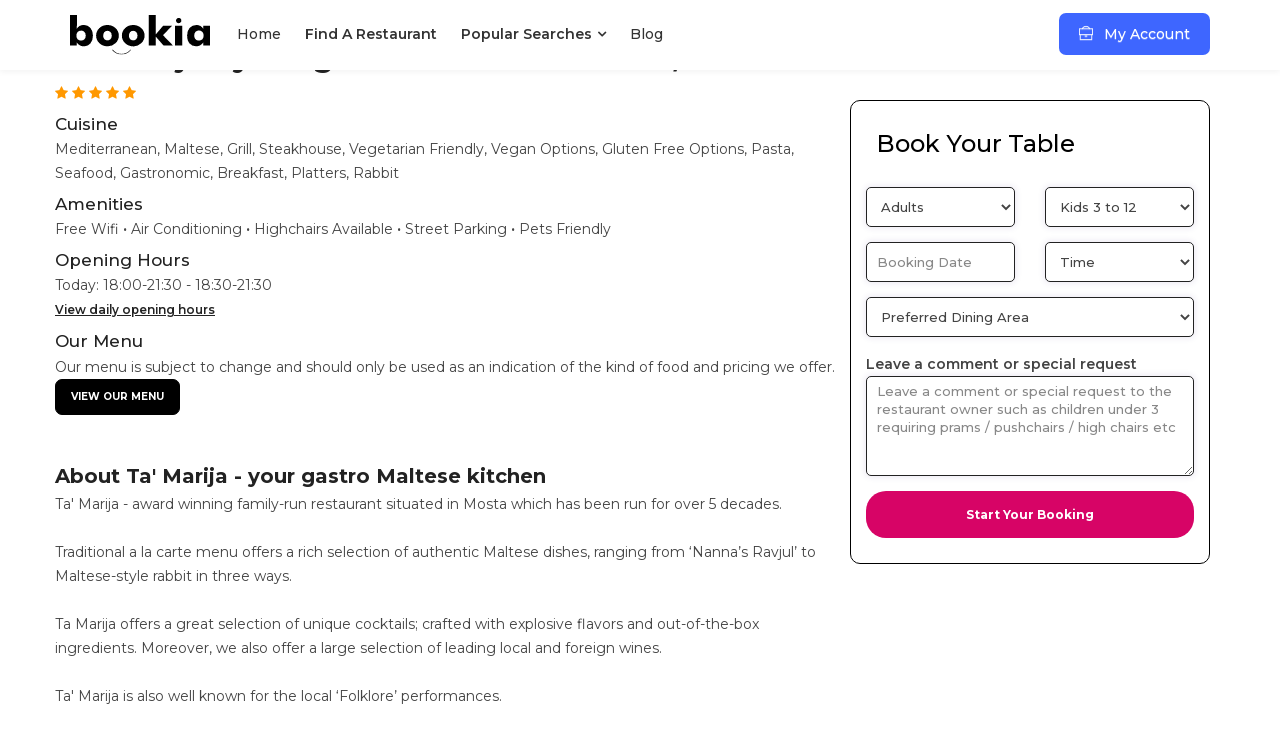

--- FILE ---
content_type: text/html; charset=UTF-8
request_url: https://bookia.mt/restaurants-malta/ta-marija-mosta
body_size: 12739
content:
<!DOCTYPE html>
<html lang="en">

<head>
    <meta http-equiv="Content-Type" content="text/html; charset=UTF-8">
    <meta http-equiv="X-UA-Compatible" content="IE=edge">
	    <meta name="viewport" content="width=device-width, initial-scale=1.0">
	
            <title>Ta' Marija - your gastro Maltese kitchen - Restaurant in Mosta | Book a Table - Bookia - Book a Restaurant in Malta & Gozo</title>
<meta name="description" content="Booking a table at the restaurant Ta&#039; Marija - your gastro Maltese kitchen in Mosta has never been easier! Try it on bookia.mt">
        <meta property="og:title" content="Bookia - Book a Restaurant in Malta & Gozo" />
<meta property="og:description" content="Bookia - Book a Restaurant in Malta & Gozo" />
<meta property="og:image" content="https://bookia.mt/uploads/gallery/298/cgDA3XfVFLy0Bg6IMt67B4xSpoleqiOoWoFQb3rX_cover.jpg" />

    
    <link rel="shortcut icon" href="/assets/img/favicon.png" />
    <link rel="stylesheet" href="/assets/css/plugins-theme.css">
    <link href="/assets/css/style.css?v=20201006" rel="stylesheet">
    <link href="/assets/css/responsiveness.css" rel="stylesheet">
    <link id="jssDefault" rel="stylesheet" href="/assets/css/default.css">
    <link rel="stylesheet" href="/assets/css/dashboard.css?v=20201006">
    <link rel="stylesheet" href="/assets/css/custom.css?v=20201009">
    <link rel="stylesheet" href="https://cdnjs.cloudflare.com/ajax/libs/font-awesome/4.6.2/css/font-awesome.min.css" />

    <link rel="canonical" href="https://bookia.mt/restaurants-malta/ta-marija-mosta" />
	
        <!-- Google Tag Manager -->
    <script type="e1370f0c09dc269bfaea1017-text/javascript">(function(w,d,s,l,i){w[l]=w[l]||[];w[l].push({'gtm.start':
    new Date().getTime(),event:'gtm.js'});var f=d.getElementsByTagName(s)[0],
    j=d.createElement(s),dl=l!='dataLayer'?'&l='+l:'';j.async=true;j.src=
    'https://www.googletagmanager.com/gtm.js?id='+i+dl;f.parentNode.insertBefore(j,f);
    })(window,document,'script','dataLayer','GTM-NC85MDX');</script>
    <!-- End Google Tag Manager -->

    <!-- Google Tag Manager (noscript) -->
    <noscript><iframe src="https://www.googletagmanager.com/ns.html?id=GTM-NC85MDX"
    height="0" width="0" style="display:none;visibility:hidden"></iframe></noscript>
    <!-- End Google Tag Manager (noscript) -->
    	
        <!-- Plugins CSS -->
    <!-- Custom style -->

	    <!-- Start cookieyes banner --> <script id="cookieyes" type="e1370f0c09dc269bfaea1017-text/javascript" src="https://cdn-cookieyes.com/client_data/0b8594031eff702169d0336b/script.js"></script> <!-- End cookieyes banner -->
    
      <meta name="smartbanner:title" content="Bookia">
      <meta name="smartbanner:author" content="Book Restaurants in Malta & Gozo">
      <meta name="smartbanner:price" content="FREE">
      <meta name="smartbanner:price-suffix-apple" content=" - On the App Store">
      <meta name="smartbanner:price-suffix-google" content=" - In Google Play">
      <meta name="smartbanner:icon-apple" content="https://is4-ssl.mzstatic.com/image/thumb/Purple123/v4/17/96/c5/1796c5bb-fd24-d656-81e9-1819879a6053/AppIcon-0-1x_U007emarketing-0-0-GLES2_U002c0-512MB-sRGB-0-0-0-85-220-0-0-0-6.png/230x0w.jpg">
      <meta name="smartbanner:icon-google" content="http://lh3.ggpht.com/f4oX61ljZ6x8aYDELZOgxlvdUEu73-wSQ4fy5bx6fCRISnZP8T353wdaM43RO_DbGg=w300">
      <meta name="smartbanner:button" content="View">
      <meta name="smartbanner:button-url-apple" content="https://apps.apple.com/mt/app/bookia/id1607813858">
      <meta name="smartbanner:button-url-google" content="https://play.google.com/store/apps/details?id=com.bookia.app&hl=en&gl=US">
      <meta name="smartbanner:enabled-platforms" content="android,ios">
      <meta name="smartbanner:close-label" content="Close this banner">
  <link rel="stylesheet" href="/assets/css/smartbanner.min.css">
  <script src="/assets/js/smartbanner.js?4" type="e1370f0c09dc269bfaea1017-text/javascript"></script>
  <style type="text/css">
      .smartbanner {
        z-index: 1000;
        position: fixed;
        font-family: 'Montserrat', sans-serif;
      }
      .smartbanner__button__label {
        font-size: 13px;
      }
  </style>   
	    
</head>

<body class=" show-splash">
	    <div id="swup" class="wrapper1 transition-fade">
                    <!-- ======================= Start Navigation ===================== -->
<nav class="navbar navbar-default navbar-mobile navbar-fixed white bootsnav on ">
    <div class="container">

        <!-- Start Logo Header Navigation -->
        <div class="navbar-header">
			            <button type="button" class="navbar-toggle" data-toggle="collapse" data-target="#navbar-menu">
                <i class="fa fa-bars"></i>
            </button>
			            <a class="navbar-brand" href="https://bookia.mt">
                <img src="/images/logo-white.svg"  shape-rendering="crispEdges" class="logo logo-display" alt="">
                <img src="/images/logo-black.svg"  shape-rendering="crispEdges" class="logo logo-scrolled" alt="">
            </a>
        </div>
        <!-- End Logo Header Navigation -->

        <!-- Collect the nav links, forms, and other content for toggling -->
        <style>
            .multi-column-dropdown { min-width : 700px !important; }
        </style>
		
        <div class="collapse navbar-collapse" id="navbar-menu">

            <ul class="nav navbar-nav navbar-left" data-in="fadeIn" data-out="fadeOutRight">
                <li class="nodropdown">
                    <a href="https://bookia.mt">Home</a>
                </li>
                <li class="nodropdown">
                    <a href="https://bookia.mt/restaurants-malta"><b>Find a Restaurant</b></a>
                </li>
                
                <li class="dropdown">
                    <a href="#" class="dropdown-toggle" data-toggle="dropdown" style="font-weight:bold"><b>Popular Searches</b></a>
                    <ul class="dropdown-menu animated slideUpIn">
                        <li><a href="https://bookia.mt/restaurants-malta/all">All Restaurants in Malta</a></li>
                        <li><a href="/restaurants-malta/in/gozo">All Restaurants In Gozo</a>                        
                                                <li>
                                                        <a href="https://bookia.mt/restaurants-malta/with/instant-confirmation">#Instant Confirmation</a>
                                                    </li>
                                                <li>
                                                        <a href="https://bookia.mt/restaurants-malta/with/bookia-vouchers">Bookia Vouchers</a>
                                                    </li>
                                                <li>
                                                        <a href="https://bookia.mt/restaurants-malta/with/fine-dining">Fine Dining Restaurants</a>
                                                    </li>
                                                <li>
                                                        <a href="https://bookia.mt/restaurants-malta/with/fish">Fish &amp; Seafood Restaurants</a>
                                                    </li>
                                                <li>
                                                        <a href="https://bookia.mt/restaurants-malta/with/show-live-football">Live Football</a>
                                                    </li>
                                                <li>
                                                        <a href="https://bookia.mt/restaurants-malta/with/michelin-guide-restaurant">Michelin Guide Restaurants</a>
                                                    </li>
                                                <li>
                                                        <a href="https://bookia.mt/restaurants-malta/with/pet-friendly">Pet Friendly Restaurants</a>
                                                    </li>
                                                <li>
                                                        <a href="https://bookia.mt/restaurants-malta/with/romantic-restaurants">Romantic Restaurants</a>
                                                    </li>
                                                <li>
                                                        <a href="https://bookia.mt/restaurants-malta/with/sea-view">Sea View Restaurants</a>
                                                    </li>
                                                <li>
                                                        <a href="https://bookia.mt/restaurants-malta/with/top-steaks">Steak Restaurants</a>
                                                    </li>
                                                <li>
                                                        <a href="https://bookia.mt/restaurants-malta/with/open-air-dining-area">With Open Air Dining Area</a>
                                                    </li>
                                            </ul>
                </li>
                
                <li class="nodropdown">
                    <a href="https://blog.bookia.mt/" target="_blank">Blog</a>
                </li>                
                
            </ul>

            <ul class="nav navbar-nav navbar-right">
            <li class="sign-up">
                                <a class="btn-signup red-btn" href="https://bookia.mt/login"><span class="ti-briefcase"></span>
                    My Account
                </a>
                                            </li>
            </ul>

        </div>
        <!-- /.navbar-collapse -->
    </div>
</nav>
<!-- ======================= End Navigation ===================== -->
                </span>
        
<!-- =================== Restaurant Detail ====================== -->
<link rel="stylesheet" href="/assets/css/restaurant-show.css?v=3">


<section class="tr-single-detail" style="padding:20px">
	<div class="container restaurant-gallery">
		<!-- Gallery -->

<div class="row gallery-full-width-carousel">
    <div class="col-md-12 restaurant-slider">
                <div class="image">
                            <a data-fancybox="gallery" data-no-swup href="/uploads/gallery/298/7XFdSlKYZ4sIsGVkarfbqTLpO2mIgdIwfiTvNHDg.jpg"
                class="image-tile"><img class="img-responsive"
                    src="/uploads/gallery/298/7XFdSlKYZ4sIsGVkarfbqTLpO2mIgdIwfiTvNHDg_thumb.jpg"></a>
                     
        </div>
                <div class="image">
                            <a data-fancybox="gallery" data-no-swup href="/uploads/gallery/298/ydyHhA3zC29SZqEtAz7pn8Ns25mN6LRn0qErmc4w.jpg"
                                class="image-tile"><img class="img-responsive"
                                    src="/uploads/gallery/298/ydyHhA3zC29SZqEtAz7pn8Ns25mN6LRn0qErmc4w_thumb.jpg"></a>   
                     
        </div>
                <div class="image">
                            <a data-fancybox="gallery" data-no-swup href="/uploads/gallery/298/1908pHaAveYlnEjGYzRQgIjlXIZ0do3LOCn7Nacl.jpg"
                                class="image-tile"><img class="img-responsive"
                                    src="/uploads/gallery/298/1908pHaAveYlnEjGYzRQgIjlXIZ0do3LOCn7Nacl_thumb.jpg"></a>   
                     
        </div>
                <div class="image">
                            <a data-fancybox="gallery" data-no-swup href="/uploads/gallery/298/x7sVLhJJ3bGStwn1my2B6pIpatwUAm08T5F3chwq.jpg"
                                class="image-tile"><img class="img-responsive"
                                    src="/uploads/gallery/298/x7sVLhJJ3bGStwn1my2B6pIpatwUAm08T5F3chwq_thumb.jpg"></a>   
                     
        </div>
                <div class="image">
                            <a data-fancybox="gallery" data-no-swup href="/uploads/gallery/298/myZivrK0ETwNnidBfWniQ7kKI4LdZVojNPh0BYkp.jpg"
                                class="image-tile"><img class="img-responsive"
                                    src="/uploads/gallery/298/myZivrK0ETwNnidBfWniQ7kKI4LdZVojNPh0BYkp_thumb.jpg"></a>   
                     
        </div>
                <div class="image">
                            <a data-fancybox="gallery" data-no-swup href="/uploads/gallery/298/aDvPSgz4aihIcmjjbbsTNOO2yEM9kdiVpKGMwz3h.jpg"
                                class="image-tile"><img class="img-responsive"
                                    src="/uploads/gallery/298/aDvPSgz4aihIcmjjbbsTNOO2yEM9kdiVpKGMwz3h_thumb.jpg"></a>   
                     
        </div>
                <div class="image">
                            <a data-fancybox="gallery" data-no-swup href="/uploads/gallery/298/KqXsthu4pbHWgxLYIrzT77llfOo7nPcY5SWnVyDL.jpg"
                                class="image-tile"><img class="img-responsive"
                                    src="/uploads/gallery/298/KqXsthu4pbHWgxLYIrzT77llfOo7nPcY5SWnVyDL_thumb.jpg"></a>   
                     
        </div>
                <div class="image">
                            <a data-fancybox="gallery" data-no-swup href="/uploads/gallery/298/VZ8v7gNyVdZYeidjaxgiU5Ogxn8cClOVxAp0kKZL.jpg"
                                class="image-tile"><img class="img-responsive"
                                    src="/uploads/gallery/298/VZ8v7gNyVdZYeidjaxgiU5Ogxn8cClOVxAp0kKZL_thumb.jpg"></a>   
                     
        </div>
                <div class="image">
                            <a data-fancybox="gallery" data-no-swup href="/uploads/gallery/298/8pyTOQZRLbgkOIdEdLJV9IY1oi6zfsvEKqulmWE8.jpg"
                                class="image-tile"><img class="img-responsive"
                                    src="/uploads/gallery/298/8pyTOQZRLbgkOIdEdLJV9IY1oi6zfsvEKqulmWE8_thumb.jpg"></a>   
                     
        </div>
                <div class="image">
                            <a data-fancybox="gallery" data-no-swup href="/uploads/gallery/298/GDGlme6g9FWlQvmemc2hlkaAfn8qjLMpoaeN5ubf.jpg"
                                class="image-tile"><img class="img-responsive"
                                    src="/uploads/gallery/298/GDGlme6g9FWlQvmemc2hlkaAfn8qjLMpoaeN5ubf_thumb.jpg"></a>   
                     
        </div>
                <div class="image">
                            <a data-fancybox="gallery" data-no-swup href="/uploads/gallery/298/eH6xwqitz0hEoE5CF42VZyKuWblRlTYoFDhOg6om.jpg"
                                class="image-tile"><img class="img-responsive"
                                    src="/uploads/gallery/298/eH6xwqitz0hEoE5CF42VZyKuWblRlTYoFDhOg6om_thumb.jpg"></a>   
                     
        </div>
                <div class="image">
                            <a data-fancybox="gallery" data-no-swup href="/uploads/gallery/298/Qi8F8d1semM0Fw4rju2eQnGAqrG6N4Cm0s8LHeU5.jpg"
                                class="image-tile"><img class="img-responsive"
                                    src="/uploads/gallery/298/Qi8F8d1semM0Fw4rju2eQnGAqrG6N4Cm0s8LHeU5_thumb.jpg"></a>   
                     
        </div>
                <div class="image">
                            <a data-fancybox="gallery" data-no-swup href="/uploads/gallery/298/UG4yklGqfca9AE8hfRfGYX5NI6GPAosknLdYK19v.jpg"
                                class="image-tile"><img class="img-responsive"
                                    src="/uploads/gallery/298/UG4yklGqfca9AE8hfRfGYX5NI6GPAosknLdYK19v_thumb.jpg"></a>   
                     
        </div>
                <div class="image">
                            <a data-fancybox="gallery" data-no-swup href="/uploads/gallery/298/mzClIJxcL93hZjQ5lkM4risHXbkUPtw8ZJH4aHZz.jpg"
                                class="image-tile"><img class="img-responsive"
                                    src="/uploads/gallery/298/mzClIJxcL93hZjQ5lkM4risHXbkUPtw8ZJH4aHZz_thumb.jpg"></a>   
                     
        </div>
                <div class="image">
                            <a data-fancybox="gallery" data-no-swup href="/uploads/gallery/298/u9KRFCKgV6Ecd2WJcFPhTHWFuYjxph1TAhTFoWNG.png"
                                class="image-tile"><img class="img-responsive"
                                    src="/uploads/gallery/298/u9KRFCKgV6Ecd2WJcFPhTHWFuYjxph1TAhTFoWNG_thumb.png"></a>   
                     
        </div>
            </div> <!-- end: col-md-12 -->
</div>

<style>
    @media  only screen and (min-width: 992px) {
        .gallery-full-width-carousel {
            display:none;
        }



    }
    @media  only screen and (max-width: 992px) {
        .gallery-full-width {
            display:none !important;
        }

        #top-content-container{
             margin-left:15px !important;
             margin-right:15px !important;
        }        
    }    
    .restaurant-slider .image {
        margin:2px;
    }

    .gallery-full-width .col-md-3 {
        border : 1px solid red;
    }
    .restaurant-gallery  img {
        margin-bottom : 10px;
    }    
    .gallery-full-width .col-md-6 {

            padding-right: 4px;
            padding-left: 10px;
    }

    .gallery-full-width {
        margin-top : 50px;
    }
    .gallery-full-width .restaurant-image-2 img,.gallery-full-width .restaurant-image-3 img {
        margin-bottom:10px;
        }
    .gallery-full-width .restaurant-image-1 img {
    border-top-left-radius:20px;border-bottom-left-radius:20px
    }

    .gallery-full-width .restaurant-image-3 img {
    border-top-right-radius:20px;
    }
    .gallery-full-width .restaurant-image-5 img {
    border-bottom-right-radius:20px;
    }
    .gallery-full-width-carousel {
        height : 179px;
        overflow: hidden;
    }
</style>
<!-- End: Gallery -->

	</div>
	<div class="container">
		<div class="row">
			<div class="col-md-8 col-sm-12" id="top-content-container">
				<div class="row">
					<div class="tr-single-box">
						<div class="tr-single-header">
							<h1>Ta&#039; Marija - your gastro Maltese kitchen, Mosta</h1>
														<i class="fa fa-star cl-warning display-2"></i>
    <i class="fa fa-star cl-warning display-2"></i>
    <i class="fa fa-star cl-warning display-2"></i>
    <i class="fa fa-star cl-warning display-2"></i>
    <i class="fa fa-star cl-warning display-2"></i>
    
							
														<br />
							<h5>Cuisine</h5>
														Mediterranean, 														Maltese, 														Grill, 														Steakhouse, 														Vegetarian Friendly, 														Vegan Options, 														Gluten Free Options, 														Pasta, 														Seafood, 														Gastronomic, 														Breakfast, 														Platters, 														Rabbit														
							<br />
							<h5>Amenities</h5>
														Free Wifi
							<span class="dot-sep" aria-hidden="true">·</span> 														Air Conditioning
							<span class="dot-sep" aria-hidden="true">·</span> 														Highchairs Available
							<span class="dot-sep" aria-hidden="true">·</span> 														Street Parking
							<span class="dot-sep" aria-hidden="true">·</span> 														Pets Friendly
														
							<br />
							<!-- Opening Hours -->
        <h5>Opening Hours</h5>Today: 
                                                                                    18:00-21:30 - 18:30-21:30             <br/><small><a href="#" style="color:#222;text-decoration:underline" class="toggle-opening-hours"><b>View daily opening hours</b></a></small>
                        
    <div class="tr-single-body opening-hours" style="display:none">
        <div class="row">
            <div class="col-md-6">
                <br/>
                <h4>Opening Hours</h4>

                <ul class="extra-service half">
                                                            <li>
                        <div class="icon-box-icon-block">
                            <b>
                                <div class="icon-box-text">
                                    Monday
                                </div>
                            </b>
                        </div>
                    </li>
                    <li>
                        <div class="icon-box-icon-block">
                            <div class="icon-box-text">
                                Closed                            
                            </div>
                        </div>
                    </li>
                                        <li>
                        <div class="icon-box-icon-block">
                            <b>
                                <div class="icon-box-text">
                                    Tuesday
                                </div>
                            </b>
                        </div>
                    </li>
                    <li>
                        <div class="icon-box-icon-block">
                            <div class="icon-box-text">
                                12:00-14:00<br/>18:00-21:30                            
                            </div>
                        </div>
                    </li>
                                        <li>
                        <div class="icon-box-icon-block">
                            <b>
                                <div class="icon-box-text">
                                    Wednesday
                                </div>
                            </b>
                        </div>
                    </li>
                    <li>
                        <div class="icon-box-icon-block">
                            <div class="icon-box-text">
                                12:00-14:00<br/>18:00-21:30                            
                            </div>
                        </div>
                    </li>
                                        <li>
                        <div class="icon-box-icon-block">
                            <b>
                                <div class="icon-box-text">
                                    Thursday
                                </div>
                            </b>
                        </div>
                    </li>
                    <li>
                        <div class="icon-box-icon-block">
                            <div class="icon-box-text">
                                12:00-14:00<br/>18:00-21:30                            
                            </div>
                        </div>
                    </li>
                                        <li>
                        <div class="icon-box-icon-block">
                            <b>
                                <div class="icon-box-text">
                                    Friday
                                </div>
                            </b>
                        </div>
                    </li>
                    <li>
                        <div class="icon-box-icon-block">
                            <div class="icon-box-text">
                                12:00-14:00<br/>18:00-21:30                            
                            </div>
                        </div>
                    </li>
                                        <li>
                        <div class="icon-box-icon-block">
                            <b>
                                <div class="icon-box-text">
                                    Saturday
                                </div>
                            </b>
                        </div>
                    </li>
                    <li>
                        <div class="icon-box-icon-block">
                            <div class="icon-box-text">
                                18:00-21:30<br/>18:30-21:30                            
                            </div>
                        </div>
                    </li>
                                        <li>
                        <div class="icon-box-icon-block">
                            <b>
                                <div class="icon-box-text">
                                    Sunday
                                </div>
                            </b>
                        </div>
                    </li>
                    <li>
                        <div class="icon-box-icon-block">
                            <div class="icon-box-text">
                                18:00-21:30<br/>18:00-21:30                            
                            </div>
                        </div>
                    </li>
                                    </ul>
            </div>
        </div>
    </div>

<!-- end opening hours -->

							<br />
							<h5>Our Menu</h5>
Our menu is subject to change and should only be used as an indication of the kind of food and pricing we offer. <br/>
<a id="fancybox-manual-c" href="javascript:;" class="btn theme-btn btn-black" style="font-size:10px;" data-no-swup>View Our Menu</a>			

						</div>

						
						<h2>About Ta&#039; Marija - your gastro Maltese kitchen</h2>
						Ta' Marija - award winning family-run restaurant situated in Mosta which has been run for over 5 decades. <br/><br/>Traditional a la carte menu offers a rich selection of authentic Maltese dishes, ranging from ‘Nanna’s Ravjul’ to Maltese-style rabbit in three ways. <br/><br/>Ta Marija offers a great selection of unique cocktails; crafted with explosive flavors and out-of-the-box ingredients. Moreover, we also offer a large selection of leading local and foreign wines. <br/><br/>Ta' Marija is also well known for the local ‘Folklore’ performances.
						<div class="tr-single-body"></div>
					</div>
				</div>

								<div class="row restaurant-review-box">
										<div class="tr-single-box">
        <div class="tr-single-header">
            <h3>Customer Reviews <small>(22 reviews) </small></h3>
            
            <br/>
            <div class="row">
                <div class="col-sm-12 col-md-6">
                    <div class="row" class="rating">
                        <div class="col-sm-6 col-xs-6">
                            <b>Food</b>
                        </div>
                        <div class="col-sm-6 col-xs-6">
                            <i class="fa fa-star cl-warning display-2"></i>
    <i class="fa fa-star cl-warning display-2"></i>
    <i class="fa fa-star cl-warning display-2"></i>
    <i class="fa fa-star cl-warning display-2"></i>
    <i
        class="fa fa-star fa-star-half-o cl-warning"></i> 

                        </div>

                    </div>

                    <div class="row" class="rating">
                        <div class="col-sm-6 col-xs-6">
                            <b>Service</b>
                        </div>
                        <div class="col-sm-6 col-xs-6">
                             <i class="fa fa-star cl-warning display-2"></i>
    <i class="fa fa-star cl-warning display-2"></i>
    <i class="fa fa-star cl-warning display-2"></i>
    <i class="fa fa-star cl-warning display-2"></i>
    <i class="fa fa-star cl-warning display-2"></i>
    
                        </div>
                    </div>

                    <div class="row" class="rating">
                        <div class="col-sm-6 col-xs-6">
                            <b>Ambience</b>
                        </div>
                        <div class="col-sm-6 col-xs-6">
                             <i class="fa fa-star cl-warning display-2"></i>
    <i class="fa fa-star cl-warning display-2"></i>
    <i class="fa fa-star cl-warning display-2"></i>
    <i class="fa fa-star cl-warning display-2"></i>
    <i class="fa fa-star cl-warning display-2"></i>
    
                        </div>
                    </div>

                    <div class="row" class="rating">
                        <div class="col-sm-6 col-xs-6">
                            <b>Value For Money</b>
                        </div>
                        <div class="col-sm-6 col-xs-6">
                             <i class="fa fa-star cl-warning display-2"></i>
    <i class="fa fa-star cl-warning display-2"></i>
    <i class="fa fa-star cl-warning display-2"></i>
    <i class="fa fa-star cl-warning display-2"></i>
    <i
        class="fa fa-star fa-star-half-o cl-warning"></i> 

                        </div>
                    </div>
                </div>
            </div> <!-- end:row -->
            <br/>
            <div class="row">
                                
                <!-- Single Review -->

                                <div class="review-box">
                    
                    <div class="col-md-12">
                        <div class="review-box-content">
                            <div class="review-user-info">
                                <div class="col-md-12">
                                    <div class="row">
                                        <div class="col-md-8 col-xs-12">
                                            <h5>Tyrone</h5>
                                             <small>(1 year ago)</small>
                                            <p>We took some foreign guests. They were impressed by the quality and quantity of the food, as well as by the cordiality of the staff. </p>
                                        </div>
                                        <div class="col-md-4  col-xs-12">
                                            <div class="review-individual">
                                                <p>
                                                    <label>Food:</label>
                                                            <i class="fa fa-star cl-warning display-2"></i>
    <i class="fa fa-star cl-warning display-2"></i>
    <i class="fa fa-star cl-warning display-2"></i>
    <i class="fa fa-star cl-warning display-2"></i>
    <i class="fa fa-star cl-warning display-2"></i>
    
                                                    <br/>
                                                    <label>Service:</label>
                                                            <i class="fa fa-star cl-warning display-2"></i>
    <i class="fa fa-star cl-warning display-2"></i>
    <i class="fa fa-star cl-warning display-2"></i>
    <i class="fa fa-star cl-warning display-2"></i>
    <i class="fa fa-star cl-warning display-2"></i>
    
                                                    <br/>
                                                    <label>Ambience:</label>
                                                            <i class="fa fa-star cl-warning display-2"></i>
    <i class="fa fa-star cl-warning display-2"></i>
    <i class="fa fa-star cl-warning display-2"></i>
    <i class="fa fa-star cl-warning display-2"></i>
    <i class="fa fa-star cl-warning display-2"></i>
    
                                                    <br/>
                                                    <label>Value:</label>
                                                            <i class="fa fa-star cl-warning display-2"></i>
    <i class="fa fa-star cl-warning display-2"></i>
    <i class="fa fa-star cl-warning display-2"></i>
    <i class="fa fa-star cl-warning display-2"></i>
    <i class="fa fa-star cl-warning display-2"></i>
    
                                                </p>
                                            </div>
                                        </div>
                                    </div>
                                    <div class="col-md-8 col-xs-12 review-replies">
                                                                                                            </div>


                                    <style>
                                    .review-replies h5 { margin-left:10px; }
                                    .review-replies p { margin-left:20px; }
                                    </style>

                                </div>
                            </div>
                        </div>
                    </div>
                </div>               
                                                 
                                
                <!-- Single Review -->

                                <div class="review-box">
                    
                    <div class="col-md-12">
                        <div class="review-box-content">
                            <div class="review-user-info">
                                <div class="col-md-12">
                                    <div class="row">
                                        <div class="col-md-8 col-xs-12">
                                            <h5>Tyrone</h5>
                                             <small>(1 year ago)</small>
                                            <p>We took some foreign guests. They were impressed by the quality and quantity of the food, as well as by the cordiality of the staff. </p>
                                        </div>
                                        <div class="col-md-4  col-xs-12">
                                            <div class="review-individual">
                                                <p>
                                                    <label>Food:</label>
                                                            <i class="fa fa-star cl-warning display-2"></i>
    <i class="fa fa-star cl-warning display-2"></i>
    <i class="fa fa-star cl-warning display-2"></i>
    <i class="fa fa-star cl-warning display-2"></i>
    <i class="fa fa-star cl-warning display-2"></i>
    
                                                    <br/>
                                                    <label>Service:</label>
                                                            <i class="fa fa-star cl-warning display-2"></i>
    <i class="fa fa-star cl-warning display-2"></i>
    <i class="fa fa-star cl-warning display-2"></i>
    <i class="fa fa-star cl-warning display-2"></i>
    <i class="fa fa-star cl-warning display-2"></i>
    
                                                    <br/>
                                                    <label>Ambience:</label>
                                                            <i class="fa fa-star cl-warning display-2"></i>
    <i class="fa fa-star cl-warning display-2"></i>
    <i class="fa fa-star cl-warning display-2"></i>
    <i class="fa fa-star cl-warning display-2"></i>
    <i class="fa fa-star cl-warning display-2"></i>
    
                                                    <br/>
                                                    <label>Value:</label>
                                                            <i class="fa fa-star cl-warning display-2"></i>
    <i class="fa fa-star cl-warning display-2"></i>
    <i class="fa fa-star cl-warning display-2"></i>
    <i class="fa fa-star cl-warning display-2"></i>
    <i class="fa fa-star cl-warning display-2"></i>
    
                                                </p>
                                            </div>
                                        </div>
                                    </div>
                                    <div class="col-md-8 col-xs-12 review-replies">
                                                                                                            </div>


                                    <style>
                                    .review-replies h5 { margin-left:10px; }
                                    .review-replies p { margin-left:20px; }
                                    </style>

                                </div>
                            </div>
                        </div>
                    </div>
                </div>               
                                                 
                                
                <!-- Single Review -->

                                    <div class="hidden-review-box">
                                <div class="review-box">
                    
                    <div class="col-md-12">
                        <div class="review-box-content">
                            <div class="review-user-info">
                                <div class="col-md-12">
                                    <div class="row">
                                        <div class="col-md-8 col-xs-12">
                                            <h5>Caroline</h5>
                                             <small>(1 year ago)</small>
                                            <p>There was a live singer which we loved it too </p>
                                        </div>
                                        <div class="col-md-4  col-xs-12">
                                            <div class="review-individual">
                                                <p>
                                                    <label>Food:</label>
                                                            <i class="fa fa-star cl-warning display-2"></i>
    <i class="fa fa-star cl-warning display-2"></i>
    <i class="fa fa-star cl-warning display-2"></i>
    <i class="fa fa-star cl-warning display-2"></i>
    <i class="fa fa-star cl-warning display-2"></i>
    
                                                    <br/>
                                                    <label>Service:</label>
                                                            <i class="fa fa-star cl-warning display-2"></i>
    <i class="fa fa-star cl-warning display-2"></i>
    <i class="fa fa-star cl-warning display-2"></i>
    <i class="fa fa-star cl-warning display-2"></i>
    <i class="fa fa-star cl-warning display-2"></i>
    
                                                    <br/>
                                                    <label>Ambience:</label>
                                                            <i class="fa fa-star cl-warning display-2"></i>
    <i class="fa fa-star cl-warning display-2"></i>
    <i class="fa fa-star cl-warning display-2"></i>
    <i class="fa fa-star cl-warning display-2"></i>
    <i class="fa fa-star cl-warning display-2"></i>
    
                                                    <br/>
                                                    <label>Value:</label>
                                                            <i class="fa fa-star cl-warning display-2"></i>
    <i class="fa fa-star cl-warning display-2"></i>
    <i class="fa fa-star cl-warning display-2"></i>
    <i class="fa fa-star cl-warning display-2"></i>
    <i class="fa fa-star cl-warning display-2"></i>
    
                                                </p>
                                            </div>
                                        </div>
                                    </div>
                                    <div class="col-md-8 col-xs-12 review-replies">
                                                                                                            </div>


                                    <style>
                                    .review-replies h5 { margin-left:10px; }
                                    .review-replies p { margin-left:20px; }
                                    </style>

                                </div>
                            </div>
                        </div>
                    </div>
                </div>               
                                                 
                                
                <!-- Single Review -->

                                <div class="review-box">
                    
                    <div class="col-md-12">
                        <div class="review-box-content">
                            <div class="review-user-info">
                                <div class="col-md-12">
                                    <div class="row">
                                        <div class="col-md-8 col-xs-12">
                                            <h5>Sylvana</h5>
                                             <small>(2 years ago)</small>
                                            <p>Great night out. Excellent food, ambience &amp; entertainment. </p>
                                        </div>
                                        <div class="col-md-4  col-xs-12">
                                            <div class="review-individual">
                                                <p>
                                                    <label>Food:</label>
                                                            <i class="fa fa-star cl-warning display-2"></i>
    <i class="fa fa-star cl-warning display-2"></i>
    <i class="fa fa-star cl-warning display-2"></i>
    <i class="fa fa-star cl-warning display-2"></i>
    <i class="fa fa-star cl-warning display-2"></i>
    
                                                    <br/>
                                                    <label>Service:</label>
                                                            <i class="fa fa-star cl-warning display-2"></i>
    <i class="fa fa-star cl-warning display-2"></i>
    <i class="fa fa-star cl-warning display-2"></i>
    <i class="fa fa-star cl-warning display-2"></i>
    <i class="fa fa-star cl-warning display-2"></i>
    
                                                    <br/>
                                                    <label>Ambience:</label>
                                                            <i class="fa fa-star cl-warning display-2"></i>
    <i class="fa fa-star cl-warning display-2"></i>
    <i class="fa fa-star cl-warning display-2"></i>
    <i class="fa fa-star cl-warning display-2"></i>
    <i class="fa fa-star cl-warning display-2"></i>
    
                                                    <br/>
                                                    <label>Value:</label>
                                                            <i class="fa fa-star cl-warning display-2"></i>
    <i class="fa fa-star cl-warning display-2"></i>
    <i class="fa fa-star cl-warning display-2"></i>
    <i class="fa fa-star cl-warning display-2"></i>
    <i class="fa fa-star cl-warning display-2"></i>
    
                                                </p>
                                            </div>
                                        </div>
                                    </div>
                                    <div class="col-md-8 col-xs-12 review-replies">
                                                                                                            </div>


                                    <style>
                                    .review-replies h5 { margin-left:10px; }
                                    .review-replies p { margin-left:20px; }
                                    </style>

                                </div>
                            </div>
                        </div>
                    </div>
                </div>               
                                                 
                                
                <!-- Single Review -->

                                <div class="review-box">
                    
                    <div class="col-md-12">
                        <div class="review-box-content">
                            <div class="review-user-info">
                                <div class="col-md-12">
                                    <div class="row">
                                        <div class="col-md-8 col-xs-12">
                                            <h5>Rodianne</h5>
                                             <small>(2 years ago)</small>
                                            <p>Its a very nice place . I love it </p>
                                        </div>
                                        <div class="col-md-4  col-xs-12">
                                            <div class="review-individual">
                                                <p>
                                                    <label>Food:</label>
                                                            <i class="fa fa-star cl-warning display-2"></i>
    <i class="fa fa-star cl-warning display-2"></i>
    <i class="fa fa-star cl-warning display-2"></i>
    
        <i class="fa fa-star text-muted display-2"></i>
        <i class="fa fa-star text-muted display-2"></i>
                                                        <br/>
                                                    <label>Service:</label>
                                                            <i class="fa fa-star cl-warning display-2"></i>
    <i class="fa fa-star cl-warning display-2"></i>
    <i class="fa fa-star cl-warning display-2"></i>
    <i class="fa fa-star cl-warning display-2"></i>
    <i class="fa fa-star cl-warning display-2"></i>
    
                                                    <br/>
                                                    <label>Ambience:</label>
                                                            <i class="fa fa-star cl-warning display-2"></i>
    <i class="fa fa-star cl-warning display-2"></i>
    <i class="fa fa-star cl-warning display-2"></i>
    <i class="fa fa-star cl-warning display-2"></i>
    <i class="fa fa-star cl-warning display-2"></i>
    
                                                    <br/>
                                                    <label>Value:</label>
                                                            <i class="fa fa-star cl-warning display-2"></i>
    <i class="fa fa-star cl-warning display-2"></i>
    <i class="fa fa-star cl-warning display-2"></i>
    
        <i class="fa fa-star text-muted display-2"></i>
        <i class="fa fa-star text-muted display-2"></i>
                                                    </p>
                                            </div>
                                        </div>
                                    </div>
                                    <div class="col-md-8 col-xs-12 review-replies">
                                                                                                            </div>


                                    <style>
                                    .review-replies h5 { margin-left:10px; }
                                    .review-replies p { margin-left:20px; }
                                    </style>

                                </div>
                            </div>
                        </div>
                    </div>
                </div>               
                                                 
                                
                <!-- Single Review -->

                                <div class="review-box">
                    
                    <div class="col-md-12">
                        <div class="review-box-content">
                            <div class="review-user-info">
                                <div class="col-md-12">
                                    <div class="row">
                                        <div class="col-md-8 col-xs-12">
                                            <h5>Rodianne</h5>
                                             <small>(3 years ago)</small>
                                            <p>It s a very nice place and nice stuff. Will definetly visot again </p>
                                        </div>
                                        <div class="col-md-4  col-xs-12">
                                            <div class="review-individual">
                                                <p>
                                                    <label>Food:</label>
                                                            <i class="fa fa-star cl-warning display-2"></i>
    <i class="fa fa-star cl-warning display-2"></i>
    <i class="fa fa-star cl-warning display-2"></i>
    <i class="fa fa-star cl-warning display-2"></i>
    <i class="fa fa-star cl-warning display-2"></i>
    
                                                    <br/>
                                                    <label>Service:</label>
                                                            <i class="fa fa-star cl-warning display-2"></i>
    <i class="fa fa-star cl-warning display-2"></i>
    <i class="fa fa-star cl-warning display-2"></i>
    <i class="fa fa-star cl-warning display-2"></i>
    <i class="fa fa-star cl-warning display-2"></i>
    
                                                    <br/>
                                                    <label>Ambience:</label>
                                                            <i class="fa fa-star cl-warning display-2"></i>
    <i class="fa fa-star cl-warning display-2"></i>
    <i class="fa fa-star cl-warning display-2"></i>
    <i class="fa fa-star cl-warning display-2"></i>
    <i class="fa fa-star cl-warning display-2"></i>
    
                                                    <br/>
                                                    <label>Value:</label>
                                                            <i class="fa fa-star cl-warning display-2"></i>
    <i class="fa fa-star cl-warning display-2"></i>
    <i class="fa fa-star cl-warning display-2"></i>
    <i class="fa fa-star cl-warning display-2"></i>
    <i class="fa fa-star cl-warning display-2"></i>
    
                                                </p>
                                            </div>
                                        </div>
                                    </div>
                                    <div class="col-md-8 col-xs-12 review-replies">
                                                                                                            </div>


                                    <style>
                                    .review-replies h5 { margin-left:10px; }
                                    .review-replies p { margin-left:20px; }
                                    </style>

                                </div>
                            </div>
                        </div>
                    </div>
                </div>               
                                                 
                                
                <!-- Single Review -->

                                <div class="review-box">
                    
                    <div class="col-md-12">
                        <div class="review-box-content">
                            <div class="review-user-info">
                                <div class="col-md-12">
                                    <div class="row">
                                        <div class="col-md-8 col-xs-12">
                                            <h5>Farrugia</h5>
                                             <small>(3 years ago)</small>
                                            <p>The best </p>
                                        </div>
                                        <div class="col-md-4  col-xs-12">
                                            <div class="review-individual">
                                                <p>
                                                    <label>Food:</label>
                                                            <i class="fa fa-star cl-warning display-2"></i>
    <i class="fa fa-star cl-warning display-2"></i>
    <i class="fa fa-star cl-warning display-2"></i>
    <i class="fa fa-star cl-warning display-2"></i>
    <i class="fa fa-star cl-warning display-2"></i>
    
                                                    <br/>
                                                    <label>Service:</label>
                                                            <i class="fa fa-star cl-warning display-2"></i>
    <i class="fa fa-star cl-warning display-2"></i>
    <i class="fa fa-star cl-warning display-2"></i>
    <i class="fa fa-star cl-warning display-2"></i>
    <i class="fa fa-star cl-warning display-2"></i>
    
                                                    <br/>
                                                    <label>Ambience:</label>
                                                            <i class="fa fa-star cl-warning display-2"></i>
    <i class="fa fa-star cl-warning display-2"></i>
    <i class="fa fa-star cl-warning display-2"></i>
    <i class="fa fa-star cl-warning display-2"></i>
    <i class="fa fa-star cl-warning display-2"></i>
    
                                                    <br/>
                                                    <label>Value:</label>
                                                            <i class="fa fa-star cl-warning display-2"></i>
    <i class="fa fa-star cl-warning display-2"></i>
    <i class="fa fa-star cl-warning display-2"></i>
    <i class="fa fa-star cl-warning display-2"></i>
    
        <i class="fa fa-star text-muted display-2"></i>
                                                    </p>
                                            </div>
                                        </div>
                                    </div>
                                    <div class="col-md-8 col-xs-12 review-replies">
                                                                                                            </div>


                                    <style>
                                    .review-replies h5 { margin-left:10px; }
                                    .review-replies p { margin-left:20px; }
                                    </style>

                                </div>
                            </div>
                        </div>
                    </div>
                </div>               
                                                 
                                
                <!-- Single Review -->

                                <div class="review-box">
                    
                    <div class="col-md-12">
                        <div class="review-box-content">
                            <div class="review-user-info">
                                <div class="col-md-12">
                                    <div class="row">
                                        <div class="col-md-8 col-xs-12">
                                            <h5>Shaun</h5>
                                             <small>(3 years ago)</small>
                                            <p>Lovely atmosphere &amp; delicious food </p>
                                        </div>
                                        <div class="col-md-4  col-xs-12">
                                            <div class="review-individual">
                                                <p>
                                                    <label>Food:</label>
                                                            <i class="fa fa-star cl-warning display-2"></i>
    <i class="fa fa-star cl-warning display-2"></i>
    <i class="fa fa-star cl-warning display-2"></i>
    <i class="fa fa-star cl-warning display-2"></i>
    <i class="fa fa-star cl-warning display-2"></i>
    
                                                    <br/>
                                                    <label>Service:</label>
                                                            <i class="fa fa-star cl-warning display-2"></i>
    <i class="fa fa-star cl-warning display-2"></i>
    <i class="fa fa-star cl-warning display-2"></i>
    <i class="fa fa-star cl-warning display-2"></i>
    
        <i class="fa fa-star text-muted display-2"></i>
                                                        <br/>
                                                    <label>Ambience:</label>
                                                            <i class="fa fa-star cl-warning display-2"></i>
    <i class="fa fa-star cl-warning display-2"></i>
    <i class="fa fa-star cl-warning display-2"></i>
    <i class="fa fa-star cl-warning display-2"></i>
    <i class="fa fa-star cl-warning display-2"></i>
    
                                                    <br/>
                                                    <label>Value:</label>
                                                            <i class="fa fa-star cl-warning display-2"></i>
    <i class="fa fa-star cl-warning display-2"></i>
    <i class="fa fa-star cl-warning display-2"></i>
    <i class="fa fa-star cl-warning display-2"></i>
    
        <i class="fa fa-star text-muted display-2"></i>
                                                    </p>
                                            </div>
                                        </div>
                                    </div>
                                    <div class="col-md-8 col-xs-12 review-replies">
                                                                                                            </div>


                                    <style>
                                    .review-replies h5 { margin-left:10px; }
                                    .review-replies p { margin-left:20px; }
                                    </style>

                                </div>
                            </div>
                        </div>
                    </div>
                </div>               
                                                 
                                
                <!-- Single Review -->

                                <div class="review-box">
                    
                    <div class="col-md-12">
                        <div class="review-box-content">
                            <div class="review-user-info">
                                <div class="col-md-12">
                                    <div class="row">
                                        <div class="col-md-8 col-xs-12">
                                            <h5>Paulianne</h5>
                                             <small>(3 years ago)</small>
                                            <p>Unfortunately the service was really slow and we were “forgotten “ most of the time. The food wasn’t good, the meat was chewy and the “vegetarian platter” was poor,this consisted of just over cooked dry vegetables. Unfortunately it wasn’t a very pleasant experience. </p>
                                        </div>
                                        <div class="col-md-4  col-xs-12">
                                            <div class="review-individual">
                                                <p>
                                                    <label>Food:</label>
                                                            <i class="fa fa-star cl-warning display-2"></i>
    
        <i class="fa fa-star text-muted display-2"></i>
        <i class="fa fa-star text-muted display-2"></i>
        <i class="fa fa-star text-muted display-2"></i>
        <i class="fa fa-star text-muted display-2"></i>
                                                        <br/>
                                                    <label>Service:</label>
                                                            <i class="fa fa-star cl-warning display-2"></i>
    
        <i class="fa fa-star text-muted display-2"></i>
        <i class="fa fa-star text-muted display-2"></i>
        <i class="fa fa-star text-muted display-2"></i>
        <i class="fa fa-star text-muted display-2"></i>
                                                        <br/>
                                                    <label>Ambience:</label>
                                                            <i class="fa fa-star cl-warning display-2"></i>
    <i class="fa fa-star cl-warning display-2"></i>
    
        <i class="fa fa-star text-muted display-2"></i>
        <i class="fa fa-star text-muted display-2"></i>
        <i class="fa fa-star text-muted display-2"></i>
                                                        <br/>
                                                    <label>Value:</label>
                                                            <i class="fa fa-star cl-warning display-2"></i>
    
        <i class="fa fa-star text-muted display-2"></i>
        <i class="fa fa-star text-muted display-2"></i>
        <i class="fa fa-star text-muted display-2"></i>
        <i class="fa fa-star text-muted display-2"></i>
                                                    </p>
                                            </div>
                                        </div>
                                    </div>
                                    <div class="col-md-8 col-xs-12 review-replies">
                                                                                                            </div>


                                    <style>
                                    .review-replies h5 { margin-left:10px; }
                                    .review-replies p { margin-left:20px; }
                                    </style>

                                </div>
                            </div>
                        </div>
                    </div>
                </div>               
                                                 
                                
                <!-- Single Review -->

                                <div class="review-box">
                    
                    <div class="col-md-12">
                        <div class="review-box-content">
                            <div class="review-user-info">
                                <div class="col-md-12">
                                    <div class="row">
                                        <div class="col-md-8 col-xs-12">
                                            <h5>Bondin</h5>
                                             <small>(3 years ago)</small>
                                            <p>The best ever Maltese cuisine and a wonderful experience from A to Z.. good delicious food..large variety to choose from...vegan and healthy ootions...very large portions. .sweets awsome...clean..very safe and warm ambience ....quit place to drawyou back in time and most of  all so much welcomed by staff that explains to you ...friendly and caring.  highly recommend to all maltese and tourists.  Will be back. prices are very reasonable. </p>
                                        </div>
                                        <div class="col-md-4  col-xs-12">
                                            <div class="review-individual">
                                                <p>
                                                    <label>Food:</label>
                                                            <i class="fa fa-star cl-warning display-2"></i>
    <i class="fa fa-star cl-warning display-2"></i>
    <i class="fa fa-star cl-warning display-2"></i>
    <i class="fa fa-star cl-warning display-2"></i>
    
        <i class="fa fa-star text-muted display-2"></i>
                                                        <br/>
                                                    <label>Service:</label>
                                                            <i class="fa fa-star cl-warning display-2"></i>
    <i class="fa fa-star cl-warning display-2"></i>
    <i class="fa fa-star cl-warning display-2"></i>
    <i class="fa fa-star cl-warning display-2"></i>
    <i class="fa fa-star cl-warning display-2"></i>
    
                                                    <br/>
                                                    <label>Ambience:</label>
                                                            <i class="fa fa-star cl-warning display-2"></i>
    <i class="fa fa-star cl-warning display-2"></i>
    <i class="fa fa-star cl-warning display-2"></i>
    <i class="fa fa-star cl-warning display-2"></i>
    <i class="fa fa-star cl-warning display-2"></i>
    
                                                    <br/>
                                                    <label>Value:</label>
                                                            <i class="fa fa-star cl-warning display-2"></i>
    <i class="fa fa-star cl-warning display-2"></i>
    <i class="fa fa-star cl-warning display-2"></i>
    <i class="fa fa-star cl-warning display-2"></i>
    <i class="fa fa-star cl-warning display-2"></i>
    
                                                </p>
                                            </div>
                                        </div>
                                    </div>
                                    <div class="col-md-8 col-xs-12 review-replies">
                                                                                                            </div>


                                    <style>
                                    .review-replies h5 { margin-left:10px; }
                                    .review-replies p { margin-left:20px; }
                                    </style>

                                </div>
                            </div>
                        </div>
                    </div>
                </div>               
                                                 
                                
                <!-- Single Review -->

                                <div class="review-box">
                    
                    <div class="col-md-12">
                        <div class="review-box-content">
                            <div class="review-user-info">
                                <div class="col-md-12">
                                    <div class="row">
                                        <div class="col-md-8 col-xs-12">
                                            <h5>Bondin</h5>
                                             <small>(3 years ago)</small>
                                            <p>The best ever Maltese cuisine and a wonderful experience from A to Z.. good delicious food..large variety to choose from...vegan and healthy ootions...very large portions. .sweets awsome...clean..very safe and warm ambience ....quit place to drawyou back in time and most of  all so much welcomed by staff that explains to you ...friendly and caring.  highly recommend to all maltese and tourists.  Will be back. prices are very reasonable. </p>
                                        </div>
                                        <div class="col-md-4  col-xs-12">
                                            <div class="review-individual">
                                                <p>
                                                    <label>Food:</label>
                                                            <i class="fa fa-star cl-warning display-2"></i>
    <i class="fa fa-star cl-warning display-2"></i>
    <i class="fa fa-star cl-warning display-2"></i>
    <i class="fa fa-star cl-warning display-2"></i>
    
        <i class="fa fa-star text-muted display-2"></i>
                                                        <br/>
                                                    <label>Service:</label>
                                                            <i class="fa fa-star cl-warning display-2"></i>
    <i class="fa fa-star cl-warning display-2"></i>
    <i class="fa fa-star cl-warning display-2"></i>
    <i class="fa fa-star cl-warning display-2"></i>
    <i class="fa fa-star cl-warning display-2"></i>
    
                                                    <br/>
                                                    <label>Ambience:</label>
                                                            <i class="fa fa-star cl-warning display-2"></i>
    <i class="fa fa-star cl-warning display-2"></i>
    <i class="fa fa-star cl-warning display-2"></i>
    <i class="fa fa-star cl-warning display-2"></i>
    <i class="fa fa-star cl-warning display-2"></i>
    
                                                    <br/>
                                                    <label>Value:</label>
                                                            <i class="fa fa-star cl-warning display-2"></i>
    <i class="fa fa-star cl-warning display-2"></i>
    <i class="fa fa-star cl-warning display-2"></i>
    <i class="fa fa-star cl-warning display-2"></i>
    <i class="fa fa-star cl-warning display-2"></i>
    
                                                </p>
                                            </div>
                                        </div>
                                    </div>
                                    <div class="col-md-8 col-xs-12 review-replies">
                                                                                                            </div>


                                    <style>
                                    .review-replies h5 { margin-left:10px; }
                                    .review-replies p { margin-left:20px; }
                                    </style>

                                </div>
                            </div>
                        </div>
                    </div>
                </div>               
                                                 
                                
                <!-- Single Review -->

                                <div class="review-box">
                    
                    <div class="col-md-12">
                        <div class="review-box-content">
                            <div class="review-user-info">
                                <div class="col-md-12">
                                    <div class="row">
                                        <div class="col-md-8 col-xs-12">
                                            <h5>Jerry</h5>
                                             <small>(4 years ago)</small>
                                            <p>Very good all over. </p>
                                        </div>
                                        <div class="col-md-4  col-xs-12">
                                            <div class="review-individual">
                                                <p>
                                                    <label>Food:</label>
                                                            <i class="fa fa-star cl-warning display-2"></i>
    <i class="fa fa-star cl-warning display-2"></i>
    <i class="fa fa-star cl-warning display-2"></i>
    <i class="fa fa-star cl-warning display-2"></i>
    <i class="fa fa-star cl-warning display-2"></i>
    
                                                    <br/>
                                                    <label>Service:</label>
                                                            <i class="fa fa-star cl-warning display-2"></i>
    <i class="fa fa-star cl-warning display-2"></i>
    <i class="fa fa-star cl-warning display-2"></i>
    <i class="fa fa-star cl-warning display-2"></i>
    <i class="fa fa-star cl-warning display-2"></i>
    
                                                    <br/>
                                                    <label>Ambience:</label>
                                                            <i class="fa fa-star cl-warning display-2"></i>
    <i class="fa fa-star cl-warning display-2"></i>
    <i class="fa fa-star cl-warning display-2"></i>
    <i class="fa fa-star cl-warning display-2"></i>
    <i class="fa fa-star cl-warning display-2"></i>
    
                                                    <br/>
                                                    <label>Value:</label>
                                                            <i class="fa fa-star cl-warning display-2"></i>
    <i class="fa fa-star cl-warning display-2"></i>
    <i class="fa fa-star cl-warning display-2"></i>
    <i class="fa fa-star cl-warning display-2"></i>
    
        <i class="fa fa-star text-muted display-2"></i>
                                                    </p>
                                            </div>
                                        </div>
                                    </div>
                                    <div class="col-md-8 col-xs-12 review-replies">
                                                                                                            </div>


                                    <style>
                                    .review-replies h5 { margin-left:10px; }
                                    .review-replies p { margin-left:20px; }
                                    </style>

                                </div>
                            </div>
                        </div>
                    </div>
                </div>               
                                                 
                                
                <!-- Single Review -->

                                <div class="review-box">
                    
                    <div class="col-md-12">
                        <div class="review-box-content">
                            <div class="review-user-info">
                                <div class="col-md-12">
                                    <div class="row">
                                        <div class="col-md-8 col-xs-12">
                                            <h5>Pule</h5>
                                             <small>(4 years ago)</small>
                                            <p>Good well established restuarant </p>
                                        </div>
                                        <div class="col-md-4  col-xs-12">
                                            <div class="review-individual">
                                                <p>
                                                    <label>Food:</label>
                                                            <i class="fa fa-star cl-warning display-2"></i>
    <i class="fa fa-star cl-warning display-2"></i>
    <i class="fa fa-star cl-warning display-2"></i>
    <i class="fa fa-star cl-warning display-2"></i>
    <i class="fa fa-star cl-warning display-2"></i>
    
                                                    <br/>
                                                    <label>Service:</label>
                                                            <i class="fa fa-star cl-warning display-2"></i>
    <i class="fa fa-star cl-warning display-2"></i>
    <i class="fa fa-star cl-warning display-2"></i>
    <i class="fa fa-star cl-warning display-2"></i>
    <i class="fa fa-star cl-warning display-2"></i>
    
                                                    <br/>
                                                    <label>Ambience:</label>
                                                            <i class="fa fa-star cl-warning display-2"></i>
    <i class="fa fa-star cl-warning display-2"></i>
    <i class="fa fa-star cl-warning display-2"></i>
    <i class="fa fa-star cl-warning display-2"></i>
    <i class="fa fa-star cl-warning display-2"></i>
    
                                                    <br/>
                                                    <label>Value:</label>
                                                            <i class="fa fa-star cl-warning display-2"></i>
    <i class="fa fa-star cl-warning display-2"></i>
    <i class="fa fa-star cl-warning display-2"></i>
    <i class="fa fa-star cl-warning display-2"></i>
    <i class="fa fa-star cl-warning display-2"></i>
    
                                                </p>
                                            </div>
                                        </div>
                                    </div>
                                    <div class="col-md-8 col-xs-12 review-replies">
                                                                                                            </div>


                                    <style>
                                    .review-replies h5 { margin-left:10px; }
                                    .review-replies p { margin-left:20px; }
                                    </style>

                                </div>
                            </div>
                        </div>
                    </div>
                </div>               
                                                 
                                
                <!-- Single Review -->

                                <div class="review-box">
                    
                    <div class="col-md-12">
                        <div class="review-box-content">
                            <div class="review-user-info">
                                <div class="col-md-12">
                                    <div class="row">
                                        <div class="col-md-8 col-xs-12">
                                            <h5>Pule</h5>
                                             <small>(4 years ago)</small>
                                            <p>Good well established restuarant </p>
                                        </div>
                                        <div class="col-md-4  col-xs-12">
                                            <div class="review-individual">
                                                <p>
                                                    <label>Food:</label>
                                                            <i class="fa fa-star cl-warning display-2"></i>
    <i class="fa fa-star cl-warning display-2"></i>
    <i class="fa fa-star cl-warning display-2"></i>
    <i class="fa fa-star cl-warning display-2"></i>
    <i class="fa fa-star cl-warning display-2"></i>
    
                                                    <br/>
                                                    <label>Service:</label>
                                                            <i class="fa fa-star cl-warning display-2"></i>
    <i class="fa fa-star cl-warning display-2"></i>
    <i class="fa fa-star cl-warning display-2"></i>
    <i class="fa fa-star cl-warning display-2"></i>
    <i class="fa fa-star cl-warning display-2"></i>
    
                                                    <br/>
                                                    <label>Ambience:</label>
                                                            <i class="fa fa-star cl-warning display-2"></i>
    <i class="fa fa-star cl-warning display-2"></i>
    <i class="fa fa-star cl-warning display-2"></i>
    <i class="fa fa-star cl-warning display-2"></i>
    <i class="fa fa-star cl-warning display-2"></i>
    
                                                    <br/>
                                                    <label>Value:</label>
                                                            <i class="fa fa-star cl-warning display-2"></i>
    <i class="fa fa-star cl-warning display-2"></i>
    <i class="fa fa-star cl-warning display-2"></i>
    <i class="fa fa-star cl-warning display-2"></i>
    <i class="fa fa-star cl-warning display-2"></i>
    
                                                </p>
                                            </div>
                                        </div>
                                    </div>
                                    <div class="col-md-8 col-xs-12 review-replies">
                                                                                                            </div>


                                    <style>
                                    .review-replies h5 { margin-left:10px; }
                                    .review-replies p { margin-left:20px; }
                                    </style>

                                </div>
                            </div>
                        </div>
                    </div>
                </div>               
                                                 
                                
                <!-- Single Review -->

                                <div class="review-box">
                    
                    <div class="col-md-12">
                        <div class="review-box-content">
                            <div class="review-user-info">
                                <div class="col-md-12">
                                    <div class="row">
                                        <div class="col-md-8 col-xs-12">
                                            <h5>Pule</h5>
                                             <small>(4 years ago)</small>
                                            <p>Good well established restuarant </p>
                                        </div>
                                        <div class="col-md-4  col-xs-12">
                                            <div class="review-individual">
                                                <p>
                                                    <label>Food:</label>
                                                            <i class="fa fa-star cl-warning display-2"></i>
    <i class="fa fa-star cl-warning display-2"></i>
    <i class="fa fa-star cl-warning display-2"></i>
    <i class="fa fa-star cl-warning display-2"></i>
    <i class="fa fa-star cl-warning display-2"></i>
    
                                                    <br/>
                                                    <label>Service:</label>
                                                            <i class="fa fa-star cl-warning display-2"></i>
    <i class="fa fa-star cl-warning display-2"></i>
    <i class="fa fa-star cl-warning display-2"></i>
    <i class="fa fa-star cl-warning display-2"></i>
    <i class="fa fa-star cl-warning display-2"></i>
    
                                                    <br/>
                                                    <label>Ambience:</label>
                                                            <i class="fa fa-star cl-warning display-2"></i>
    <i class="fa fa-star cl-warning display-2"></i>
    <i class="fa fa-star cl-warning display-2"></i>
    <i class="fa fa-star cl-warning display-2"></i>
    <i class="fa fa-star cl-warning display-2"></i>
    
                                                    <br/>
                                                    <label>Value:</label>
                                                            <i class="fa fa-star cl-warning display-2"></i>
    <i class="fa fa-star cl-warning display-2"></i>
    <i class="fa fa-star cl-warning display-2"></i>
    <i class="fa fa-star cl-warning display-2"></i>
    <i class="fa fa-star cl-warning display-2"></i>
    
                                                </p>
                                            </div>
                                        </div>
                                    </div>
                                    <div class="col-md-8 col-xs-12 review-replies">
                                                                                                            </div>


                                    <style>
                                    .review-replies h5 { margin-left:10px; }
                                    .review-replies p { margin-left:20px; }
                                    </style>

                                </div>
                            </div>
                        </div>
                    </div>
                </div>               
                                                 
                                
                <!-- Single Review -->

                                <div class="review-box">
                    
                    <div class="col-md-12">
                        <div class="review-box-content">
                            <div class="review-user-info">
                                <div class="col-md-12">
                                    <div class="row">
                                        <div class="col-md-8 col-xs-12">
                                            <h5>Pule</h5>
                                             <small>(4 years ago)</small>
                                            <p>Good well established restuarant </p>
                                        </div>
                                        <div class="col-md-4  col-xs-12">
                                            <div class="review-individual">
                                                <p>
                                                    <label>Food:</label>
                                                            <i class="fa fa-star cl-warning display-2"></i>
    <i class="fa fa-star cl-warning display-2"></i>
    <i class="fa fa-star cl-warning display-2"></i>
    <i class="fa fa-star cl-warning display-2"></i>
    <i class="fa fa-star cl-warning display-2"></i>
    
                                                    <br/>
                                                    <label>Service:</label>
                                                            <i class="fa fa-star cl-warning display-2"></i>
    <i class="fa fa-star cl-warning display-2"></i>
    <i class="fa fa-star cl-warning display-2"></i>
    <i class="fa fa-star cl-warning display-2"></i>
    <i class="fa fa-star cl-warning display-2"></i>
    
                                                    <br/>
                                                    <label>Ambience:</label>
                                                            <i class="fa fa-star cl-warning display-2"></i>
    <i class="fa fa-star cl-warning display-2"></i>
    <i class="fa fa-star cl-warning display-2"></i>
    <i class="fa fa-star cl-warning display-2"></i>
    <i class="fa fa-star cl-warning display-2"></i>
    
                                                    <br/>
                                                    <label>Value:</label>
                                                            <i class="fa fa-star cl-warning display-2"></i>
    <i class="fa fa-star cl-warning display-2"></i>
    <i class="fa fa-star cl-warning display-2"></i>
    <i class="fa fa-star cl-warning display-2"></i>
    <i class="fa fa-star cl-warning display-2"></i>
    
                                                </p>
                                            </div>
                                        </div>
                                    </div>
                                    <div class="col-md-8 col-xs-12 review-replies">
                                                                                                            </div>


                                    <style>
                                    .review-replies h5 { margin-left:10px; }
                                    .review-replies p { margin-left:20px; }
                                    </style>

                                </div>
                            </div>
                        </div>
                    </div>
                </div>               
                                                 
                                
                <!-- Single Review -->

                                <div class="review-box">
                    
                    <div class="col-md-12">
                        <div class="review-box-content">
                            <div class="review-user-info">
                                <div class="col-md-12">
                                    <div class="row">
                                        <div class="col-md-8 col-xs-12">
                                            <h5>Pule</h5>
                                             <small>(4 years ago)</small>
                                            <p>Good well established restuarant </p>
                                        </div>
                                        <div class="col-md-4  col-xs-12">
                                            <div class="review-individual">
                                                <p>
                                                    <label>Food:</label>
                                                            <i class="fa fa-star cl-warning display-2"></i>
    <i class="fa fa-star cl-warning display-2"></i>
    <i class="fa fa-star cl-warning display-2"></i>
    <i class="fa fa-star cl-warning display-2"></i>
    <i class="fa fa-star cl-warning display-2"></i>
    
                                                    <br/>
                                                    <label>Service:</label>
                                                            <i class="fa fa-star cl-warning display-2"></i>
    <i class="fa fa-star cl-warning display-2"></i>
    <i class="fa fa-star cl-warning display-2"></i>
    <i class="fa fa-star cl-warning display-2"></i>
    <i class="fa fa-star cl-warning display-2"></i>
    
                                                    <br/>
                                                    <label>Ambience:</label>
                                                            <i class="fa fa-star cl-warning display-2"></i>
    <i class="fa fa-star cl-warning display-2"></i>
    <i class="fa fa-star cl-warning display-2"></i>
    <i class="fa fa-star cl-warning display-2"></i>
    <i class="fa fa-star cl-warning display-2"></i>
    
                                                    <br/>
                                                    <label>Value:</label>
                                                            <i class="fa fa-star cl-warning display-2"></i>
    <i class="fa fa-star cl-warning display-2"></i>
    <i class="fa fa-star cl-warning display-2"></i>
    <i class="fa fa-star cl-warning display-2"></i>
    <i class="fa fa-star cl-warning display-2"></i>
    
                                                </p>
                                            </div>
                                        </div>
                                    </div>
                                    <div class="col-md-8 col-xs-12 review-replies">
                                                                                                            </div>


                                    <style>
                                    .review-replies h5 { margin-left:10px; }
                                    .review-replies p { margin-left:20px; }
                                    </style>

                                </div>
                            </div>
                        </div>
                    </div>
                </div>               
                                                 
                                
                <!-- Single Review -->

                                <div class="review-box">
                    
                    <div class="col-md-12">
                        <div class="review-box-content">
                            <div class="review-user-info">
                                <div class="col-md-12">
                                    <div class="row">
                                        <div class="col-md-8 col-xs-12">
                                            <h5>Pule</h5>
                                             <small>(4 years ago)</small>
                                            <p>Good well established restuarant </p>
                                        </div>
                                        <div class="col-md-4  col-xs-12">
                                            <div class="review-individual">
                                                <p>
                                                    <label>Food:</label>
                                                            <i class="fa fa-star cl-warning display-2"></i>
    <i class="fa fa-star cl-warning display-2"></i>
    <i class="fa fa-star cl-warning display-2"></i>
    <i class="fa fa-star cl-warning display-2"></i>
    <i class="fa fa-star cl-warning display-2"></i>
    
                                                    <br/>
                                                    <label>Service:</label>
                                                            <i class="fa fa-star cl-warning display-2"></i>
    <i class="fa fa-star cl-warning display-2"></i>
    <i class="fa fa-star cl-warning display-2"></i>
    <i class="fa fa-star cl-warning display-2"></i>
    <i class="fa fa-star cl-warning display-2"></i>
    
                                                    <br/>
                                                    <label>Ambience:</label>
                                                            <i class="fa fa-star cl-warning display-2"></i>
    <i class="fa fa-star cl-warning display-2"></i>
    <i class="fa fa-star cl-warning display-2"></i>
    <i class="fa fa-star cl-warning display-2"></i>
    <i class="fa fa-star cl-warning display-2"></i>
    
                                                    <br/>
                                                    <label>Value:</label>
                                                            <i class="fa fa-star cl-warning display-2"></i>
    <i class="fa fa-star cl-warning display-2"></i>
    <i class="fa fa-star cl-warning display-2"></i>
    <i class="fa fa-star cl-warning display-2"></i>
    <i class="fa fa-star cl-warning display-2"></i>
    
                                                </p>
                                            </div>
                                        </div>
                                    </div>
                                    <div class="col-md-8 col-xs-12 review-replies">
                                                                                                            </div>


                                    <style>
                                    .review-replies h5 { margin-left:10px; }
                                    .review-replies p { margin-left:20px; }
                                    </style>

                                </div>
                            </div>
                        </div>
                    </div>
                </div>               
                                                 
                                
                <!-- Single Review -->

                                <div class="review-box">
                    
                    <div class="col-md-12">
                        <div class="review-box-content">
                            <div class="review-user-info">
                                <div class="col-md-12">
                                    <div class="row">
                                        <div class="col-md-8 col-xs-12">
                                            <h5>Pule</h5>
                                             <small>(4 years ago)</small>
                                            <p>Good well established restuarant </p>
                                        </div>
                                        <div class="col-md-4  col-xs-12">
                                            <div class="review-individual">
                                                <p>
                                                    <label>Food:</label>
                                                            <i class="fa fa-star cl-warning display-2"></i>
    <i class="fa fa-star cl-warning display-2"></i>
    <i class="fa fa-star cl-warning display-2"></i>
    <i class="fa fa-star cl-warning display-2"></i>
    <i class="fa fa-star cl-warning display-2"></i>
    
                                                    <br/>
                                                    <label>Service:</label>
                                                            <i class="fa fa-star cl-warning display-2"></i>
    <i class="fa fa-star cl-warning display-2"></i>
    <i class="fa fa-star cl-warning display-2"></i>
    <i class="fa fa-star cl-warning display-2"></i>
    <i class="fa fa-star cl-warning display-2"></i>
    
                                                    <br/>
                                                    <label>Ambience:</label>
                                                            <i class="fa fa-star cl-warning display-2"></i>
    <i class="fa fa-star cl-warning display-2"></i>
    <i class="fa fa-star cl-warning display-2"></i>
    <i class="fa fa-star cl-warning display-2"></i>
    <i class="fa fa-star cl-warning display-2"></i>
    
                                                    <br/>
                                                    <label>Value:</label>
                                                            <i class="fa fa-star cl-warning display-2"></i>
    <i class="fa fa-star cl-warning display-2"></i>
    <i class="fa fa-star cl-warning display-2"></i>
    <i class="fa fa-star cl-warning display-2"></i>
    <i class="fa fa-star cl-warning display-2"></i>
    
                                                </p>
                                            </div>
                                        </div>
                                    </div>
                                    <div class="col-md-8 col-xs-12 review-replies">
                                                                                                            </div>


                                    <style>
                                    .review-replies h5 { margin-left:10px; }
                                    .review-replies p { margin-left:20px; }
                                    </style>

                                </div>
                            </div>
                        </div>
                    </div>
                </div>               
                                                 
                                
                <!-- Single Review -->

                                <div class="review-box">
                    
                    <div class="col-md-12">
                        <div class="review-box-content">
                            <div class="review-user-info">
                                <div class="col-md-12">
                                    <div class="row">
                                        <div class="col-md-8 col-xs-12">
                                            <h5>Sara</h5>
                                             <small>(4 years ago)</small>
                                            <p>Amazing experience and staff, highly recommend </p>
                                        </div>
                                        <div class="col-md-4  col-xs-12">
                                            <div class="review-individual">
                                                <p>
                                                    <label>Food:</label>
                                                            <i class="fa fa-star cl-warning display-2"></i>
    <i class="fa fa-star cl-warning display-2"></i>
    <i class="fa fa-star cl-warning display-2"></i>
    <i class="fa fa-star cl-warning display-2"></i>
    <i class="fa fa-star cl-warning display-2"></i>
    
                                                    <br/>
                                                    <label>Service:</label>
                                                            <i class="fa fa-star cl-warning display-2"></i>
    <i class="fa fa-star cl-warning display-2"></i>
    <i class="fa fa-star cl-warning display-2"></i>
    <i class="fa fa-star cl-warning display-2"></i>
    <i class="fa fa-star cl-warning display-2"></i>
    
                                                    <br/>
                                                    <label>Ambience:</label>
                                                            <i class="fa fa-star cl-warning display-2"></i>
    <i class="fa fa-star cl-warning display-2"></i>
    <i class="fa fa-star cl-warning display-2"></i>
    <i class="fa fa-star cl-warning display-2"></i>
    <i class="fa fa-star cl-warning display-2"></i>
    
                                                    <br/>
                                                    <label>Value:</label>
                                                            <i class="fa fa-star cl-warning display-2"></i>
    <i class="fa fa-star cl-warning display-2"></i>
    <i class="fa fa-star cl-warning display-2"></i>
    <i class="fa fa-star cl-warning display-2"></i>
    <i class="fa fa-star cl-warning display-2"></i>
    
                                                </p>
                                            </div>
                                        </div>
                                    </div>
                                    <div class="col-md-8 col-xs-12 review-replies">
                                                                                                            </div>


                                    <style>
                                    .review-replies h5 { margin-left:10px; }
                                    .review-replies p { margin-left:20px; }
                                    </style>

                                </div>
                            </div>
                        </div>
                    </div>
                </div>               
                                                 
                                
                <!-- Single Review -->

                                <div class="review-box">
                    
                    <div class="col-md-12">
                        <div class="review-box-content">
                            <div class="review-user-info">
                                <div class="col-md-12">
                                    <div class="row">
                                        <div class="col-md-8 col-xs-12">
                                            <h5>Denise</h5>
                                             <small>(4 years ago)</small>
                                            <p>Exceptional as always... </p>
                                        </div>
                                        <div class="col-md-4  col-xs-12">
                                            <div class="review-individual">
                                                <p>
                                                    <label>Food:</label>
                                                            <i class="fa fa-star cl-warning display-2"></i>
    <i class="fa fa-star cl-warning display-2"></i>
    <i class="fa fa-star cl-warning display-2"></i>
    <i class="fa fa-star cl-warning display-2"></i>
    
        <i class="fa fa-star text-muted display-2"></i>
                                                        <br/>
                                                    <label>Service:</label>
                                                            <i class="fa fa-star cl-warning display-2"></i>
    <i class="fa fa-star cl-warning display-2"></i>
    <i class="fa fa-star cl-warning display-2"></i>
    <i class="fa fa-star cl-warning display-2"></i>
    <i class="fa fa-star cl-warning display-2"></i>
    
                                                    <br/>
                                                    <label>Ambience:</label>
                                                            <i class="fa fa-star cl-warning display-2"></i>
    <i class="fa fa-star cl-warning display-2"></i>
    <i class="fa fa-star cl-warning display-2"></i>
    <i class="fa fa-star cl-warning display-2"></i>
    <i class="fa fa-star cl-warning display-2"></i>
    
                                                    <br/>
                                                    <label>Value:</label>
                                                            <i class="fa fa-star cl-warning display-2"></i>
    <i class="fa fa-star cl-warning display-2"></i>
    <i class="fa fa-star cl-warning display-2"></i>
    <i class="fa fa-star cl-warning display-2"></i>
    <i class="fa fa-star cl-warning display-2"></i>
    
                                                </p>
                                            </div>
                                        </div>
                                    </div>
                                    <div class="col-md-8 col-xs-12 review-replies">
                                                                                                            </div>


                                    <style>
                                    .review-replies h5 { margin-left:10px; }
                                    .review-replies p { margin-left:20px; }
                                    </style>

                                </div>
                            </div>
                        </div>
                    </div>
                </div>               
                                                 
                                
                <!-- Single Review -->

                                <div class="review-box">
                    
                    <div class="col-md-12">
                        <div class="review-box-content">
                            <div class="review-user-info">
                                <div class="col-md-12">
                                    <div class="row">
                                        <div class="col-md-8 col-xs-12">
                                            <h5>Frances</h5>
                                             <small>(4 years ago)</small>
                                            <p>Wonderful experience, definitely go again.  Ben and his team are  amazing. </p>
                                        </div>
                                        <div class="col-md-4  col-xs-12">
                                            <div class="review-individual">
                                                <p>
                                                    <label>Food:</label>
                                                            <i class="fa fa-star cl-warning display-2"></i>
    <i class="fa fa-star cl-warning display-2"></i>
    <i class="fa fa-star cl-warning display-2"></i>
    <i class="fa fa-star cl-warning display-2"></i>
    <i class="fa fa-star cl-warning display-2"></i>
    
                                                    <br/>
                                                    <label>Service:</label>
                                                            <i class="fa fa-star cl-warning display-2"></i>
    <i class="fa fa-star cl-warning display-2"></i>
    <i class="fa fa-star cl-warning display-2"></i>
    <i class="fa fa-star cl-warning display-2"></i>
    <i class="fa fa-star cl-warning display-2"></i>
    
                                                    <br/>
                                                    <label>Ambience:</label>
                                                            <i class="fa fa-star cl-warning display-2"></i>
    <i class="fa fa-star cl-warning display-2"></i>
    <i class="fa fa-star cl-warning display-2"></i>
    <i class="fa fa-star cl-warning display-2"></i>
    <i class="fa fa-star cl-warning display-2"></i>
    
                                                    <br/>
                                                    <label>Value:</label>
                                                            <i class="fa fa-star cl-warning display-2"></i>
    <i class="fa fa-star cl-warning display-2"></i>
    <i class="fa fa-star cl-warning display-2"></i>
    <i class="fa fa-star cl-warning display-2"></i>
    <i class="fa fa-star cl-warning display-2"></i>
    
                                                </p>
                                            </div>
                                        </div>
                                    </div>
                                    <div class="col-md-8 col-xs-12 review-replies">
                                                                                                            </div>


                                    <style>
                                    .review-replies h5 { margin-left:10px; }
                                    .review-replies p { margin-left:20px; }
                                    </style>

                                </div>
                            </div>
                        </div>
                    </div>
                </div>               
                                                    </div> <!-- hidden-review-box -->
                    <a href="javascript:;" class="btn theme-btn btn-black" style="width:100%" id="more-reviews">View more reviews (22)</a>

                                 
                            </div>
        </div>
    </div>
<!-- Modal -->
<div class="modal fade" id="reviewReplyModal" tabindex="-1" role="dialog" aria-labelledby="exampleModalCenterTitle" aria-hidden="true">
<form method="POST" action="" id="review-reply-form"/>
<input type="hidden" name="_token" value="wqOnwBsRrdsFtVBmMUZnKZvSpoLVD2fYaoMykzSZ">  <div class="modal-dialog modal-dialog-centered modal-lg" role="document">
    <div class="modal-content">
      <div class="modal-header">
        <h5 class="modal-title" id="exampleModalLongTitle"> Leave a reply</h5>
        <button type="button" class="close" data-dismiss="modal" aria-label="Close">
          <span aria-hidden="true">&times;</span>
        </button>
      </div>
      <div class="modal-body">
            <textarea class="form-control" name="body" id="review-body" placeholder="Start typing to leave a review..."></textarea>
      </div>
      <div class="modal-footer">
        <input type="hidden" name="review_id" id="review_id" value="XYZ" />
        <input type="hidden" name="restaurant_id" id="restaurant_id" value="0" />
        <button type="button" class="btn btn-secondary" data-dismiss="modal">Close</button>
        <button type="submit" class="btn theme-btn btn-black">Save changes</button>
      </div>
    </div>
  </div>
</form>
</div>

    									</div>
				
								<div class="row">
					<div class="col-md-12">
						<div class="tr-single-box">
							<h2 style="margin-top:20px">Why Book Through Bookia?</h2><br />
							 <div class="tr-single-box">
								<div class="tr-single-header">
									<h6><i class="fa fa-clock " style="font-weight:bold"></i> Ta&#039; Marija - your gastro Maltese kitchen has been very recently booked</h6>
									<p>Avoid disappointment and book your table at Ta&#039; Marija - your gastro Maltese kitchen early!</p>
								</div>
						</div>
						
												<div class="tr-single-box">
							<div class="tr-single-header">
								<h6><i class="fa fa-star " style="font-weight:bold"></i> Ta&#039; Marija - your gastro Maltese kitchen is Highly Rated</h6>
								<p>Our reviews speak for themselves but we welcome you to Ta&#039; Marija - your gastro Maltese kitchen to experience our dining experience first-hand.
							</div>
						</div>
												<div class="tr-single-box">
							<div class="tr-single-header">
								<h6><i class="ti-na" style="font-weight:bold"></i> Easy Cancellation. Zero fees</h6>
								<p>Sometimes life happens and you can't make it to a booking, we understand. Instead of making extra calls, you can cancel your booking with a click of a button.
							</div>
						</div>

						<div class="tr-single-box">
							<div class="tr-single-header">
								<h6><i class="ti-headphone" style="font-weight:bold"></i> Excellent Customer Service</h6>
								<p>We're here to give you the best customer service ever!
							</div>
						</div>
						<div class="tr-single-box">
							<div class="tr-single-header">
								<div class="row">
									<div class="col-xs-12 col-sm-9">
										<h6><i class="fa fa-wpforms" style="font-weight:bold"></i> Book Online</h6>
										<p>It's 2025. Fill in the form, it only takes 2 minutes and you'll get a fast response. Try It!
									</div>
									<div class="col-xs-12 col-md-3 text-right">
										<div class="points-book-now-button">
											<h6><a href="#book-ta-marija-mosta" class="btn theme-btn book-table-online btn-pink btn-small">Book now</a></h6> <br />
										</div>
										<div class="points-book-now-arrow">
											<i class="ti-angle-right" style="font-size:30px;line-height:39px"></i>
										</div>
									</div>
								</div>
							</div>
						</div>
						
												<div class="tr-single-box tr-single-box-last bookia-chat">
							<div class="tr-single-header">
								<div class="row">
									<div class="col-xs-12  col-sm-8">
										<h6><i class="fa fa-comment-o" style="font-weight:bold"></i> Book over messenger</h6>
										We can help you with your booking between 9am and 7pm (Mon-Sat)
									</div>
									<div class="col-xs-12 col-sm-4 text-right">
										<h6>
											<a href="#"><img src="/assets/img/facebook-messenger.svg" alt="Book Over Messenger" style="max-width:40px;display:none" id="load-drift"></a>
										</h6><br />
									</div><br />
								</div>
							</div>
						</div>
											</div>
				</div>
			</div>
						
			
	</div>

	<!-- Sidebar Start -->
	<a name="book-ta-marija-mosta"></a>
		<div class="col-md-4 col-sm-12 sticky-top">
		<div class="tr-single-box" id="restaurant-booking-form-container">
			<div class="tr-single-header-form">
				<h3>Book Your Table</h3>
			</div>
			<div class="tr-single-body">
												<form action="" method="POST"  id="booking-form" class="booking-form" target="_top">
        
        <input type="hidden" name="_token" value="wqOnwBsRrdsFtVBmMUZnKZvSpoLVD2fYaoMykzSZ">        <div class="row">
                            <div class="col-lg-6 col-md-6 col-sm-6 col-xs-6">
                            <div class="form-group">
                    <div class="input-with-icon">
                        <select name="no_of_adults" id="no_of_adults" class="form-control bk_adults" required>
                            <option value="">Adults</option>
                                                            <option value="1" >1</option>
                                                            <option value="2" >2</option>
                                                            <option value="3" >3</option>
                                                            <option value="4" >4</option>
                                                            <option value="5" >5</option>
                                                            <option value="6" >6</option>
                                                            <option value="7" >7</option>
                                                            <option value="8" >8</option>
                                                            <option value="9" >9</option>
                                                            <option value="10" >10</option>
                                                            <option value="11" >11</option>
                                                            <option value="12" >12</option>
                                                            <option value="13" >13</option>
                                                            <option value="14" >14</option>
                                                            <option value="15" >15</option>
                                                            <option value="16" >16</option>
                                                            <option value="17" >17</option>
                                                            <option value="18" >18</option>
                                                            <option value="19" >19</option>
                                                            <option value="20" >20</option>
                                                            <option value="21" >21</option>
                                                            <option value="22" >22</option>
                                                            <option value="23" >23</option>
                                                            <option value="24" >24</option>
                                                            <option value="25" >25</option>
                                                            <option value="26" >26</option>
                                                            <option value="27" >27</option>
                                                            <option value="28" >28</option>
                                                            <option value="29" >29</option>
                                                            <option value="30" >30</option>
                                                    </select>
                        <i class="ti-user"></i>
                    </div>
                </div>
            </div>
                        <div class="col-lg-6 col-md-6 col-sm-6 col-xs-6">
                <div class="form-group">
                    <div class="input-with-icon">
                        <select name="no_of_children" id="no_of_children" class="form-control">
                            <option value="0">Kids 3 to 12</option>
                            <option value="0">0</option>
                                                            <option value="1" >1</option>
                                                            <option value="2" >2</option>
                                                            <option value="3" >3</option>
                                                            <option value="4" >4</option>
                                                            <option value="5" >5</option>
                                                            <option value="6" >6</option>
                                                            <option value="7" >7</option>
                                                            <option value="8" >8</option>
                                                            <option value="9" >9</option>
                                                            <option value="10" >10</option>
                                                            <option value="11" >11</option>
                                                            <option value="12" >12</option>
                                                            <option value="13" >13</option>
                                                            <option value="14" >14</option>
                                                            <option value="15" >15</option>
                                                            <option value="16" >16</option>
                                                            <option value="17" >17</option>
                                                            <option value="18" >18</option>
                                                            <option value="19" >19</option>
                                                            <option value="20" >20</option>
                                                            <option value="21" >21</option>
                                                            <option value="22" >22</option>
                                                            <option value="23" >23</option>
                                                            <option value="24" >24</option>
                                                            <option value="25" >25</option>
                                                            <option value="26" >26</option>
                                                            <option value="27" >27</option>
                                                            <option value="28" >28</option>
                                                            <option value="29" >29</option>
                                                            <option value="30" >30</option>
                                                    </select>
                        <i class="ti-user"></i>
                    </div>
                </div>
            </div>
                        <div class="col-xs-6">
                <div class="form-group">
                    <div class="input-with-icon">
                        <input type="text" class="form-control"
                            placeholder="Booking Date" name="booking_date" id="booking_date"
                            autocomplete="off" value="" required readonly>
                        <i class="ti-calendar"></i>
                    </div>
                </div>
            </div>
            <div class="col-xs-6">
                <div class="form-group">
                    <div class="input-with-icon">
                        <select name="booking_time" id="booking_time" class="form-control" required>
                            <option value="">Time</option>
                                                                                                <option value="09:00" >09:00</option>
                                                                    <option value="09:15" >09:15</option>
                                                                    <option value="09:30" >09:30</option>
                                                                    <option value="09:45" >09:45</option>
                                                                    <option value="10:00" >10:00</option>
                                                                    <option value="10:15" >10:15</option>
                                                                    <option value="10:30" >10:30</option>
                                                                    <option value="10:45" >10:45</option>
                                                                    <option value="11:00" >11:00</option>
                                                                    <option value="11:15" >11:15</option>
                                                                    <option value="11:30" >11:30</option>
                                                                    <option value="11:45" >11:45</option>
                                                                    <option value="12:00" >12:00</option>
                                                                    <option value="12:15" >12:15</option>
                                                                    <option value="12:30" >12:30</option>
                                                                    <option value="12:45" >12:45</option>
                                                                    <option value="13:00" >13:00</option>
                                                                    <option value="13:15" >13:15</option>
                                                                    <option value="13:30" >13:30</option>
                                                                    <option value="13:45" >13:45</option>
                                                                    <option value="14:00" >14:00</option>
                                                                    <option value="14:15" >14:15</option>
                                                                    <option value="14:30" >14:30</option>
                                                                    <option value="14:45" >14:45</option>
                                                                    <option value="15:00" >15:00</option>
                                                                    <option value="15:15" >15:15</option>
                                                                    <option value="15:30" >15:30</option>
                                                                    <option value="15:45" >15:45</option>
                                                                    <option value="16:00" >16:00</option>
                                                                    <option value="16:15" >16:15</option>
                                                                    <option value="16:30" >16:30</option>
                                                                    <option value="16:45" >16:45</option>
                                                                    <option value="17:00" >17:00</option>
                                                                    <option value="17:15" >17:15</option>
                                                                    <option value="17:30" >17:30</option>
                                                                    <option value="17:45" >17:45</option>
                                                                    <option value="18:00" >18:00</option>
                                                                    <option value="18:15" >18:15</option>
                                                                    <option value="18:30" >18:30</option>
                                                                    <option value="18:45" >18:45</option>
                                                                    <option value="19:00" >19:00</option>
                                                                    <option value="19:15" >19:15</option>
                                                                    <option value="19:30" >19:30</option>
                                                                    <option value="19:45" >19:45</option>
                                                                    <option value="20:00" >20:00</option>
                                                                    <option value="20:15" >20:15</option>
                                                                    <option value="20:30" >20:30</option>
                                                                    <option value="20:45" >20:45</option>
                                                                    <option value="21:00" >21:00</option>
                                                                    <option value="21:15" >21:15</option>
                                                                    <option value="21:30" >21:30</option>
                                                                    <option value="21:45" >21:45</option>
                                                                    <option value="22:00" >22:00</option>
                                                                    <option value="22:15" >22:15</option>
                                                                    <option value="22:30" >22:30</option>
                                                                    <option value="22:45" >22:45</option>
                                                                    <option value="23:00" >23:00</option>
                                                                                    </select>
                        <i class="ti-timer"></i>
                    </div>
                </div>
            </div>
            
            <div class="col-lg-12 col-md-12 col-sm-12 col-xs-12">
                <div class="form-group">
                    <div class="input-with-icon">
                        <select name="dining_area_id" class="form-control"  >
                            <option value="">Preferred Dining Area</option>

                            
                                                                                                            <option value="1" >Indoor</option>
                                                                            <option value="2" >Outdoor</option>
                                                                            <option value="3" >Terrace</option>
                                                                                                                        </select>
                        <i class="ti-location-pin"></i>
                    </div>
                </div>
            </div>

            <div class="col-lg-12 col-md-12 col-sm-12 col-xs-12 action_if_not_accepted" style="display: none">
                <div class="form-group">
                    <div class="input-with-icon">             
                        <label for="action_if_not_accepted"><b>Would you like to keep the existing booking OR cancel, in case the restaurant is unable to accept your updated booking details?<span style="color: red">*</span></b></label><br>
                        <input type="radio" name="action_if_not_accepted" value="keep_existing"/>
                        <label for="keep_existing">Keep Existing Booking</label><br>						
						<input type="radio" name="action_if_not_accepted" value="cancel_existing" />
                        <label for="cancel_existing">Cancel Existing Booking</label><br>
                    </div>
                </div>
            </div>

                        
            
                            <div class="col-lg-12 col-md-12 col-sm-12 col-xs-12">
                    <div class="form-group">
                        <div class="input-with-icon">
                            <b>Leave a comment or special request</b>
                            <textarea name="comment" class="form-control" style="height:100px"
                                placeholder="Leave a comment or special request to the restaurant owner such as children under 3 requiring prams / pushchairs / high chairs etc"
                                ></textarea>
                            <i class="ti-calendar"></i>
                        </div>
                    </div>
                </div>

                                        
        </div>
    <style>
    .input-with-icon .form-control, .input-with-shadow .form-control, .input-with-shadow .select2-container, .input-with-icon .select2-container {
        border: none;
        border-radius: 5px;
        padding-left: 30px;
        height: 60px;
        background: #ffffff;
        overflow: hidden;
        box-shadow: 0 0 6px 1px rgba(62,28,131,0.1);
        -webkit-box-shadow: 0 0 6px 1px rgba(62,28,131,0.1);
        /*-webkit-appearance: none;*/
        }

        #booking-form .form-control {
            font-size: 13px;
        }
        .input-with-icon i {
            font-size : 15px;
            left : 10px;
        }
        </style>
        <div class="hero-search-action">
                        <button
                class="btn search-btn bk_search-btn btn-arrow"><span>Start Your Booking</span></button>
                        <div class="row">
                <div class="col-lg-12 col-md-12 col-sm-12 col-xs-12 terms-label"  
                             
                                style="display:none"
                                            >
                    <div class="form-group">
                        <div class="input-with-icon">
                            <br/>By clicking 'Start Your Booking' you agree to the restaurant's <b><a href=
                                "https://bookia.mt/restaurants-malta/ta-marija-mosta/terms
                                " target="_blank" class="terms-link">Terms & Conditions</a></b>
                        </div>
                    </div>
                </div>        
            </div>
        </div>
            <input type="hidden" name="referrer" value="" />
    </form>
							</div>
		</div>

		<!-- overview & booking Form -->


	</div> <!-- end sidebar -->
		<!-- /col-md-4 -->
	</div>

	</div>

</section>
</div>
<style>
div.sticky {
  position: -webkit-sticky;
  position: sticky;
  bottom: 0;
  background-color: white;
  padding: 10px;
  font-size: 20px;
  z-index:1000;
  /*box-shadow:rgba(0, 0, 0, 0.30) 0px 8px 28px !important;*/
  -webkit-box-shadow: 0px -14px 8px rgba(222,222,222, 0.30);
  -moz-box-shadow: 0px -14px 88px rgba(222,222,222, 0.30);
  box-shadow: 0px -14px 8px rgba(222,222,222, 0.30);  
  width : 100%;
}
div.sticky * {
	font-size:14px;
}
div.sticky p {
	line-height: 30px;
	font-size:15px;
}
@media  only screen and (min-width: 992px) {
	div.sticky { display:none; }
}
</style>

<div class="sticky">

		<div class="row">
			<div class="col-md-12">
				<div class="col-md-6 col-xs-8 sticky-text animated slideInLeft">
					<p><b>Book your table today <i class="fa fa-angle-right"></i></b></p>
				</div>	
				<div class="col-md-6 col-xs-4 sticky-button text-right animated">
					<a href="#book-ta-marija-mosta" class="btn theme-btn" style="background-color:#D70466 ;border:1px solid #D70466 ; color:white;font-weight:bold;font-size:9px;margin-bottom:5px">Book Now</a>
				</div>
			</div>
		</div>

</div>

<!-- Review -->
<!-- =================== Restaurant Detail ====================== -->

<div class="clearfix"></div>
    </div>
    
    <div class="clearfix"></div>

	        <!-- ============== Before Footer ====================== -->
<section class="before-footer bt-1 bb-1">
    <div class="container-fluid padd-0 full-width">

        <div class=" col-md-2 col-sm-2 br-1 mbb-1">
            <div class="data-flex">
                <h4>Contact Us</h4>
            </div>
        </div>

        <div class="col-md-3 col-sm-3 br-1 mbb-1">
            <div class="data-flex text-center">
                Tableo Ltd<br/>
                Merlin House,
                Mountbatten Street<br/>
                Hamrun HMR1574
                Malta Europe
            </div>
        </div>

        <div class="col-md-3 col-sm-3 br-1 mbb-1">
            <div class="data-flex text-center">
                <span class="d-block mrg-bot-0"><a href="tel:+356 2033 0092">+356 2033 0092</a></span>
                <a href="/cdn-cgi/l/email-protection#3f575a5353507f5d505054565e11524b" class="theme-cl"><strong><span class="__cf_email__" data-cfemail="49212c252526092b262622202867243d">[email&#160;protected]</span></strong></a>
            </div>
        </div>

        <div class="col-md-4 col-sm-4 padd-0">
            <div class="data-flex padd-0">
                <ul class="social-share">
                    <li><a href="https://www.facebook.com/bookiamt" target="_new"><i
                                class="fa fa-facebook theme-cl"></i></a></li>
                    <li><a href="https://www.linkedin.com/company/bookiamt/" target="_new"><i
                                class="fa fa-linkedin theme-cl"></i></a></li>
                    <li>&nbsp;</li>
                </ul>
            </div>
        </div>

    </div>
</section>
<!-- =================== Before Footer ====================== -->
  
    <!-- ================= footer start ========================= -->
    <footer class="footer dark-bg">
        <div class="container">

            <!-- Row Start -->
            <div class="row">

                <div class="col-md-12 col-sm-12">
                    <div class="row">
                        <div class="col-md-3 col-sm-3">
                            <h4>Terms and conditions</h4>
                            <ul>
                                <li><a href="/terms">Terms & Conditions</a></li>
                                <li><a href="/privacy-policy">Privacy Policy</a></li>
                            </ul>
                        </div>
                        <div class="col-md-3 col-sm-3">
                            <h4>Quick links</h4>
                            <ul>
                                <li><a href="/about-us">About us</a></li>
                                <li><a href="/contact-us">Contact us</a></li>
                            </ul>
                        </div>
                        <div class="col-md-3 col-sm-3">
                            <h4>Our Network</h4>
                            <ul>
                                <li><a href="https://gethitched.com.mt">Get Hitched</a></li>
                                <li><a href="https://evently.com.mt">Evently</a></li>
                                <li><a href="https://tableo.com">Tableo - Restaurant Reservation Management</a></li>
                                                                <li><a href="https://bookia.cy">Bookia Cyprus</a></li>
                                                            </ul>
                        </div>
                        <div class="col-md-3 col-sm-3">
                            <h4>Most Popular Searches</h4>
                            <ul>
                                                                <li>
                                                                        <a href="https://bookia.mt/restaurants-malta/with/instant-confirmation">#Instant Confirmation</a>
                                                                    </li>
                                                                <li>
                                                                        <a href="https://bookia.mt/restaurants-malta/with/bookia-vouchers">Bookia Vouchers</a>
                                                                    </li>
                                                                <li>
                                                                        <a href="https://bookia.mt/restaurants-malta/with/fine-dining">Fine Dining Restaurants</a>
                                                                    </li>
                                                                <li>
                                                                        <a href="https://bookia.mt/restaurants-malta/with/fish">Fish &amp; Seafood Restaurants</a>
                                                                    </li>
                                                                <li>
                                                                        <a href="https://bookia.mt/restaurants-malta/with/show-live-football">Live Football</a>
                                                                    </li>
                                                                <li>
                                                                        <a href="https://bookia.mt/restaurants-malta/with/michelin-guide-restaurant">Michelin Guide Restaurants</a>
                                                                    </li>
                                                                <li>
                                                                        <a href="https://bookia.mt/restaurants-malta/with/pet-friendly">Pet Friendly Restaurants</a>
                                                                    </li>
                                                                <li>
                                                                        <a href="https://bookia.mt/restaurants-malta/with/romantic-restaurants">Romantic Restaurants</a>
                                                                    </li>
                                                                <li>
                                                                        <a href="https://bookia.mt/restaurants-malta/with/sea-view">Sea View Restaurants</a>
                                                                    </li>
                                                                <li>
                                                                        <a href="https://bookia.mt/restaurants-malta/with/top-steaks">Steak Restaurants</a>
                                                                    </li>
                                                                <li>
                                                                        <a href="https://bookia.mt/restaurants-malta/with/open-air-dining-area">With Open Air Dining Area</a>
                                                                    </li>
                                                            </ul>
                        </div>
                    </div>
                </div>
            </div>

            <!-- Row Start -->
            <div class="row">
                <div class="col-md-12">
                    <div class="copyright text-center">
                        <p>© Copyright 2025   bookia.mt                         </p>
                    </div>
                </div>
            </div>

        </div>
    </footer>	
    <!-- =================== START JAVASCRIPT ================== -->
    <script data-cfasync="false" src="/cdn-cgi/scripts/5c5dd728/cloudflare-static/email-decode.min.js"></script><script src="https://unpkg.com/swiper/swiper-bundle.min.js" type="e1370f0c09dc269bfaea1017-text/javascript"></script>
    <script src="/assets/js/jquery.min.js" type="e1370f0c09dc269bfaea1017-text/javascript"></script>
    <script src="/assets/js/bootstrap.min.js" type="e1370f0c09dc269bfaea1017-text/javascript"></script>
    <script src="/assets/js/viewportchecker.js" type="e1370f0c09dc269bfaea1017-text/javascript"></script>
    <script src="/assets/js/bootsnav.js" type="e1370f0c09dc269bfaea1017-text/javascript"></script>
    <script src="/assets/js/slick.min.js" type="e1370f0c09dc269bfaea1017-text/javascript"></script>
    <script src="/assets/js/jquery.fancybox.min.js" type="e1370f0c09dc269bfaea1017-text/javascript"></script>
    <script src="/assets/js/moment.min.js" type="e1370f0c09dc269bfaea1017-text/javascript"></script>
    <link rel="stylesheet" href="https://cdnjs.cloudflare.com/ajax/libs/jqueryui/1.12.1/jquery-ui.min.css" integrity="sha512-aOG0c6nPNzGk+5zjwyJaoRUgCdOrfSDhmMID2u4+OIslr0GjpLKo7Xm0Ao3xmpM4T8AmIouRkqwj1nrdVsLKEQ==" crossorigin="anonymous" />
     <link
      rel="stylesheet"
      href="https://unpkg.com/swiper/swiper-bundle.min.css"
    />

<script src="https://code.jquery.com/ui/1.12.1/jquery-ui.js" integrity="sha256-T0Vest3yCU7pafRw9r+settMBX6JkKN06dqBnpQ8d30=" crossorigin="anonymous" type="e1370f0c09dc269bfaea1017-text/javascript"></script>    
              
    <script src="/assets/js/custom.js?v=20200806" type="e1370f0c09dc269bfaea1017-text/javascript"></script>

    <script src="https://cdnjs.cloudflare.com/ajax/libs/sweetalert/0.2.0/sweet-alert.min.js" type="e1370f0c09dc269bfaea1017-text/javascript"></script>

    <link rel="stylesheet" href="https://cdnjs.cloudflare.com/ajax/libs/sweetalert/0.2.0/sweet-alert.min.css">    
        <script type="e1370f0c09dc269bfaea1017-text/javascript">
      (function() {
            $(".input-with-icon i").hide();
            $(".input-with-icon .form-control, .input-with-shadow .form-control, .input-with-shadow .select2-container, .input-with-icon .select2-container").css("paddingLeft", "10px");
      })();
    </script>
        <div class="bottom-stack">
    <script type="e1370f0c09dc269bfaea1017-text/javascript">
    $(".toggle-opening-hours").click(function(e){
        e.preventDefault();
        $(".opening-hours").slideToggle();
    });

</script>
<script type="e1370f0c09dc269bfaea1017-text/javascript">
	$("#fancybox-manual-c").click(function() {
		$.fancybox.open([
						{
				src  : '/uploads/menus/298/OvJct2L3MNb9mgSHxG3yTzbOvKIkwymwaljZlyNJ.png',

			},
						{
				src  : '/uploads/menus/298/yyddArXkW7gQ8BMdu2nEuDu9Y0hUmMN5WS65xH3Z.png',

			},
					], {
			loop : false
		});
	});
</script>
<script type="application/ld+json">
{
    "@context": "http://schema.org",
    "@type": "aggregateRating",
    "itemReviewed": {
        "@type": "Restaurant",
        "name": "Ta&#039; Marija - your gastro Maltese kitchen",
        "description": "Ta&#039; Marija - award winning family-run restaurant situated in Mosta which has been run for over 5 decades. 

Traditional a la carte menu offers a rich selection of authentic Maltese dishes, ranging from ‘Nanna’s Ravjul’ to Maltese-style rabbit in three ways. 

Ta Marija offers a great selection of unique cocktails; crafted with explosive flavors and out-of-the-box ingredients. Moreover, we also offer a large selection of leading local and foreign wines. 

Ta&#039; Marija is also well known for the local ‘Folklore’ performances.",
        "image": "gallery/298/cgDA3XfVFLy0Bg6IMt67B4xSpoleqiOoWoFQb3rX_cover.jpg",
        "priceRange": "€ 20 - 50",
        "address": "Ta&#039; Marija Restaurant Triq il-Kostituzzjoni, Mosta,  Island of Malta,  MST 9058, Malta",
        "servesCuisine": "Mediterranean, Maltese, Grill, Steakhouse, Vegetarian Friendly, Vegan Options, Gluten Free Options, Pasta, Seafood, Gastronomic, Breakfast, Platters, Rabbit"

    },
    "ratingValue": "5",
    "bestRating": 5,
    "ratingCount": 22,
    "worstRating": 1
}</script>

<style>
    #review_summary { background-color:white; }
    .review-box {
        border : 0px;
        border-top : 1px solid #f3f4f7;
        padding-top : 20px;
    }
    @media  screen and (max-width: 992px)
    {
        .review-user-info p {
             margin-top: 0px !important; 
             font-size:14px
        }
        .review-individual p {
            font-size:13px !important;
        }
        .review-individual label {
            min-width : 80px;
        }
    }

.hidden-review-box {
    display: none;
}
</style>
<style>
.bookia-alerts {
    margin-top:80px
}
</style>
<script src="/assets/js/booking-modal.js?v=20220528b" type="e1370f0c09dc269bfaea1017-text/javascript"></script> 
    <script src="/assets/js/booking-process.js" type="e1370f0c09dc269bfaea1017-text/javascript"></script>
    <script src="/assets/js/daterangepicker.js" type="e1370f0c09dc269bfaea1017-text/javascript"></script>
        <script type="e1370f0c09dc269bfaea1017-text/javascript">
        $(function() {        
            formAction = "https://bookia.mt/user/bookings";
            restaurant_id = "298";
            dining_areas_url = "https://bookia.mt/restaurants-malta/ta-marija-mosta/dining-areas";
            booking_times_url = "https://bookia.mt/restaurants-malta/ta-marija-mosta/booking-times";  
            prepareBookingForm(false);
            populateBookingTimesForDate();
        });
    </script>
    
    
    <script type="e1370f0c09dc269bfaea1017-text/javascript">
        var session = [];
        
        
            </script>
<script type="e1370f0c09dc269bfaea1017-text/javascript">
$('.add-reply').click(function(e){
    e.preventDefault();
    var review_id     = $(this).data('review_id');
    var restaurant_id = $(this).data('restaurant_id');

    $("#restaurant_id").val(restaurant_id);
    $("#review_id").val(review_id);
    var action = '/restaurants-malta/reviews/' + review_id + '/store-reply';
    $("#review-reply-form").attr('action', action);
    $("#reviewReplyModal").modal('toggle');    
});
</script>
<script src="/assets/js/custom-theme.js?v=3" type="e1370f0c09dc269bfaea1017-text/javascript"></script>
<script src="/assets/js/booking-process.js" type="e1370f0c09dc269bfaea1017-text/javascript"></script>
<script src="/assets/js/restaurant-show.js?v=3" type="e1370f0c09dc269bfaea1017-text/javascript"></script>
<script src="/assets/js/drift.js" type="e1370f0c09dc269bfaea1017-text/javascript"></script>
<script type="e1370f0c09dc269bfaea1017-text/javascript">
	$(function () {
		$('[data-toggle="tooltip"]').tooltip()
	})
	$(".phone-button").click(function (e) {
		e.preventDefault();
				var aText = $(this).text();

		if (aText == 'Call to Book') {
			$(this).text('+356 20330092');
		} else {
			$(this).text('Call to Book');
		}
			});

	</script>


</div>
    </div>

<script src="https://cdnjs.cloudflare.com/ajax/libs/jscroll/2.4.1/jquery.jscroll.min.js" type="e1370f0c09dc269bfaea1017-text/javascript"></script>
<script type="e1370f0c09dc269bfaea1017-text/javascript">
    // $('ul.pagination').hide();
    /*
    $(function() {
        $('.scrolling-pagination').jscroll({
            autoTrigger: true,
            padding: 0,
            nextSelector: '.pagination li.active + li a',
            contentSelector: 'div.scrolling-pagination',
            callback: function() {
                $('ul.pagination').remove();
            }
        });
    });
    */
</script>


    <!-- Initialize Swiper -->


<script src="/cdn-cgi/scripts/7d0fa10a/cloudflare-static/rocket-loader.min.js" data-cf-settings="e1370f0c09dc269bfaea1017-|49" defer></script><script defer src="https://static.cloudflareinsights.com/beacon.min.js/vcd15cbe7772f49c399c6a5babf22c1241717689176015" integrity="sha512-ZpsOmlRQV6y907TI0dKBHq9Md29nnaEIPlkf84rnaERnq6zvWvPUqr2ft8M1aS28oN72PdrCzSjY4U6VaAw1EQ==" data-cf-beacon='{"version":"2024.11.0","token":"ce576bba48aa48088ed02d5f71d943b4","r":1,"server_timing":{"name":{"cfCacheStatus":true,"cfEdge":true,"cfExtPri":true,"cfL4":true,"cfOrigin":true,"cfSpeedBrain":true},"location_startswith":null}}' crossorigin="anonymous"></script>
</body>

</html>


--- FILE ---
content_type: text/css
request_url: https://bookia.mt/assets/css/style.css?v=20201006
body_size: 20619
content:

/*=====================================================================
 Font Style
====================================================================*/
@import url('https://fonts.googleapis.com/css?family=Montserrat:300,300i,400,400i,500,600,700');
@import url('https://fonts.googleapis.com/css?family=Josefin+Sans:300,300i,400,400i,600,600i,700,700i');
@import url('https://fonts.googleapis.com/css?family=Josefin+Slab:300,400,600,700');

/* ==========================================================================
general setting
========================================================================== */
/*------ General: Common Style ---------*/
html,body {
	width:100%;
	height: auto;
	margin:0;
	padding:0;
}

body {
	background:#ffffff;
	font-family: 'Montserrat', sans-serif;
	font-weight:400;
	position: relative;
	font-size:14px;
	/*color:#70778b;*/
    color:#444;
	line-height:24px;
}
body.modal-open {
    padding-right: 0 !important;
}
p {
    position: relative;
    line-height:1.8;
    font-family: 'Montserrat', sans-serif;
    -webkit-transition: .2s ease-in;
    -moz-transition: .2s ease-in;
    transition: .2s ease-in;
}
h1, h2, h3, h4, h5, h6 {
  margin-bottom: .25em;
  color:#334e6f;
}
p a{
	color:#3E66FF ;
}
a{
	color:black;
}

a,
a:active,
a:focus,
a:hover{
	color:black;
	outline:none;
	text-decoration:none;
	-webkit-transition: all 0.3s ease-in-out;
	-moz-transition: all 0.3s ease-in-out;
	-o-transition: all 0.3s ease-in-out;
	-ms-transition: all 0.3s ease-in-out;
	transition: all 0.3s ease-in-out;
}
b, strong {
    font-weight: 600;
}
.centered {
    display: table;
    margin: 0 auto;
}
.badge{
	font-weight:600;
}
.text-center {
    text-align: center;
}
.text-left{
    text-align:left;
}
.text-right {
    text-align:right;
}
.text-through {
    text-decoration:line-through;
	opacity:0.7;
}
.text-center  img{
    margin:5px auto;
	float:none;
	display:table;
}
section{
	padding:4em 0 3em 0;
}
.small-pad{
	padding:1em 0 1.5em 0;
}
section.gray{
	background:#eff2f5;
}
.light-gray{
	background:#F5F7F8;
}
.light-bg{
	background:#ffffff;
}
a.btn.call-btn {
	background: #ffffff;
	border-radius: 4px;
	padding: 0.8em 2em;
	color:#ff4e00;
	text-transform: capitalize;
}
.d-block{
	display:block;
	margin-bottom:10px;
}
.no-shadow, .no-shadow:hover, .no-shadow:focus{
	box-shadow:none !important;
}
.daterangepicker .drp-buttons .btn, .daterangepicker .drp-buttons .btn:hover, .daterangepicker .drp-buttons .btn:focus, .daterangepicker .drp-buttons .btn:active:focus {
    width: auto;
    padding: 7px 12px;
    height: auto;
    border-radius: 2px;
	font-size:12px;
}
.list-slide-box{
	padding:0 10px;
}
.list-slide-box:focus, .guides-container:focus{
	outline:none;
}
.daterangepicker td.active, .daterangepicker td.active:hover {
    background-color: #ff4e00;
}
ol, ul {
    margin-top: 0;
    margin-bottom: 10px;
    padding: 0;
}
.side-list ul {
    margin: 0;
    padding: 0;
}
.side-list ul li {
    list-style: none;
    padding: 10px 5px;
    display: inline-block;
    width: 100%;
    border-bottom: 1px dashed #eaeff5;
}
.side-list ul li:last-child, .side-list.no-border ul li {
    border-bottom: none;
}

/*----------- General: Heading ------------*/
.heading{
	padding:0px 0 25px 0;
	margin-bottom:20px;
	text-align:center;
}
.heading span{
	font-family: 'Josefin Sans', sans-serif;
	font-size:14px;
	text-transform:uppercase;
	margin-bottom:12px;
}
.heading h1,.heading h2 {
	font-weight:600;
	margin-top:0;
	text-transform:capitalize;
	font-family: 'Montserrat', sans-serif;
    color:black;
}
.heading.light h1, .heading.light p{
	color:#ffffff;
}
.heading p {
    line-height: 1.8;
    font-size: 15px;
}
/*--------- General: Progress Bar ----------------*/
.progress {
    height: 12px;
    margin-bottom: 20px;
    overflow: hidden;
    background-color: #dfe6f1;
    border-radius: 1px;
    -webkit-box-shadow: none;
    box-shadow: none;
}
/*----------- General: Page Title ------------*/
.page-title {
    background:#f2f4f7;
    height:370px;
	text-align:center;
	position: relative;
	display: flex;
    padding-top:50px;
	background-size:cover;
	background-position:center;
}
.page-title.image-title:before{
	position:absolute;
	content:"";
	left:0;
	right:0;
	top:0;
	bottom:0;
	background:#243b5a;
	opacity:0.6;
}
.page-title-wrap{
    display: flex;
    flex-direction: column;
    justify-content: center;
    height: 100%;
	position:relative;
}
.image-title .page-title-wrap>*{
	color:#ffffff;
}
.image-title h2{
	font-size:40px;
	font-weight:600;
}
.image-title p span{
	font-style:italic;
}

/*--------- General: Form and Button ------------*/
button:hover, input:hover, input:focus, button:focus{
	outline:none;
}
.btn {
    border-radius: 2px;
    -webkit-box-shadow: none;
    box-shadow: none;
    font-weight: 400;
    position: relative;
    /*border: 1px solid;*/
	background-image: none;
	padding: 10px 15px;
	transition:all ease 0.4s;
}
.btn-m{
	padding: 14px 30px;
	font-size:16px;
}
.radius-0{
	border-radius:0;
}
.btn-l{
	padding: 16px 35px;
	font-size:17px;
}
.btn-xl{
	padding:20px 40px;
	font-size:18px;
}
.btn-square {
    width: 44px;
    height: 42px;
    display: inline-block;
    text-align: center;
    line-height: 42px;
    font-size: 16px;
    border-radius: 2px;
    margin: 5px;
	transition:all ease 0.4s;
}
.btn-square-large{
	width:55px;
    height:55px;
    display: inline-block;
    text-align: center;
    line-height:55px;
    font-size:18px;
    border-radius: 2px;
    margin:7px;
}
.light-gray-btn{
	background:#e8edf1;
	border:1px solid #e5eaef;
}
.light-gray-btn:hover, .light-gray-btn:focus{
	color:#ffffff;
	background:#78909C;
	border:1px solid #78909C;
}
.btn-general-white-bg{
	background:#ffffff;
	color:#ff4e00;
	border-color:#ffffff;
}
.btn-general-white-bg:hover, .btn-general-white-bg:focus{
	background:#ff4e00;
	color:#ffffff;
	border-color:#ff4e00;
}
.btn-general-theme-bg{
	background:#ff4e00;
	color:#ffffff;
	border-color:#ff4e00;
}
.btn-general-theme-bg:hover, .btn-general-theme-bg:focus{
	background:#ffffff;
	color:#ff4e00;
	border-color:#ffffff;
}
.btn-general-theme-trans-bg{
	background:rgba(255, 58, 114,0.1);
	border-color:#ff4e00;
	color:#ff4e00;
}
.btn-general-theme-trans-bg:hover, .btn-general-theme-trans-bg:focus{
	background:rgba(255, 58, 114,1);
	border-color:#ff4e00;
	color:#ffffff;
}
.full-width{
	width:100%;
}
.btn-width-200{
	width:200px;
	margin-left: auto;
	margin-right: auto;
}
.btn-radius{
	border-radius:50px;
}
.form-control::-moz-placeholder{color:#888888;opacity:1}
.form-control:-ms-input-placeholder{color:#888888}
.form-control::-webkit-input-placeholder{color:#888888}
.form-control {
    height:50px;
    border: 1px solid #dde6ef;
	margin-bottom:10px;
    box-shadow: none;
    border-radius: 0;
    background: #fbfdff;
    font-size: 15px;
	color:#6b7c8a;
    font-weight: 400;
}
.sl-box {
    height: 60px;
    max-height: 60px;
}
.bootstrap-select.form-control {
    margin-bottom: 0;
    padding: 0;
	margin-bottom:10px;
    border: 1px solid #dde6ef;
}
.form-control:hover, .form-control:focus{
	border: 1px solid #333;
	-webkit-box-shadow:0 1px 1px rgba(7,177,7,.075);
	box-shadow:0 1px 1px rgba(7,177,7,.075);
	outline:none;
}
.form-control .btn.dropdown-toggle.btn-default:hover, .form-control .btn.dropdown-toggle.btn-default:focus{
	border:none;
	-webkit-box-shadow:none;
	box-shadow:none;
	outline:none;
}
span.input-group-addon {
    color: #8995a2;
    border-color:#dde6ef;
    background: #fbfdff;
    border-left: 0;
}
nav.navbar.navbar-default.navbar-fixed.white.bootsnav.shadow.on.menu-center.no-full{
	box-shadow:0px 5px 20px rgba(0, 0, 0, 0.05);
	-webkit-box-shadow:0px 5px 20px rgba(0, 0, 0, 0.05);
	-moz-box-shadow:0px 5px 20px rgba(0, 0, 0, 0.05);
}
.bootstrap-select button.btn.dropdown-toggle.bs-placeholder.btn-default {
    background: transparent;
    height: 46px;
    border: 1px solid transparent;
    color:#445461;
    text-shadow: none;
    border-radius: 0px;
    box-shadow: none;
}
.btn.btn-primary {
    border: 1px solid #ff4e00;
    border-radius: 0px;
    width: 100%;
    height: 46px;
    background: #ff4e00;
    text-transform: capitalize;
    font-size: 16px;
}
.btn.btn-primary:hover, .btn.btn-primary:focus{
    border: 1px solid #ff4e00;
    border-radius: 0px;
    width: 100%;
    height: 46px;
    background: #ff4e00;
    text-transform: capitalize;
    font-size: 16px;
}
.btn-default.active.focus, .btn-default.active:focus, .btn-default.active:hover, .btn-default:active.focus, .btn-default:active:focus, .btn-default:active:hover, .open>.dropdown-toggle.btn-default.focus, .open>.dropdown-toggle.btn-default:focus, .open>.dropdown-toggle.btn-default:hover {
    border: 1px solid #eaeff5;
    background: #ffffff;
    color: #677897;
}
.bootstrap-select .dropdown-toggle:focus {
    outline:none !important;
    outline:none !important;
    outline-offset:0 !important;
}
.bootstrap-select.btn-group .dropdown-menu li a {
    padding: 8px 10px;
}
.bootstrap-select.btn-group .dropdown-menu li a:hover {
    box-shadow: none;
    background: #ff4e00;
    color: #ffffff;
}
.btn-group.open .dropdown-toggle {
    -webkit-box-shadow: none;
    box-shadow: none;
}
.btn-default.active, .btn-default:active, .open>.dropdown-toggle.btn-default {
    color:#445461;
    background-color: transparent;
    border-color: transparent;
}
button.btn.dropdown-toggle.btn-default {
    background: transparent;
    border: none;
    box-shadow: none;
}
.dropdown-menu>.active>a, .dropdown-menu>.active>a:hover, .dropdown-menu>.active>a:focus {
    background-color:#ff4e00;
}
/*------ general: Choosen Select Box ----*/
.chosen-container-single .chosen-single {
	background:#fbfdff;
    border: 1px solid #dde6ef;
    border-top-right-radius: 0;
    border-top-left-radius: 0;
    border-bottom-right-radius: 0;
    border-bottom-left-radius: 0;
    -webkit-box-shadow: none;
    box-shadow: none;
    color: #445461;
    height: 50px;
	line-height: 50px;
	margin-bottom:10px;    
}
.chosen-container-single .chosen-single div {
    top: 8px;
}
.chosen-container-active.chosen-with-drop .chosen-single {
    background-color: #fff;
    border: 1px solid #dde6ef;
    border-bottom-right-radius: 0;
    border-bottom-left-radius: 0;
    -webkit-box-shadow: none;
    box-shadow: none;
    -webkit-transition: border linear 0.2s, box-shadow linear 0.2s;
    -o-transition: border linear 0.2s, box-shadow linear 0.2s;
    transition: border linear 0.2s, box-shadow linear 0.2s;
}
.chosen-container-single .chosen-search input[type="text"] {
    border: 1px solid #dde6ef;
    border-top-right-radius: 0;
    border-top-left-radius: 0;
    border-bottom-right-radius: 0;
    border-bottom-left-radius: 0;
    -webkit-box-shadow: none;
    box-shadow: none;
    margin: 1px 0;
    padding: 4px 20px 4px 4px;
    width: 100%;
}
.chosen-container .chosen-results li.highlighted {
    background-color: #f4f5f7;
    background-image: none;
    color: #445661;
}
.chosen-container-active.chosen-with-drop .chosen-single div b {
    background-position: -15px 7px;
}
.chosen-container .chosen-drop {
    background: #fff;
    border: 1px solid #dde6ef;
    border-bottom-right-radius: 4px;
    border-bottom-left-radius: 4px;
    -webkit-box-shadow: 0 2px 10px 0 #d8dde6;
    box-shadow: 0 2px 10px 0 #d8dde6;
    margin-top: -1px;
    position: absolute;
    top: 100%;
    left: -9000px;
    z-index: 1060;
}
/*-------- general: Bootstrap Editor ---------*/
.wysihtml5-toolbar a.btn {
    background: #fbfdff;
    color: #35434e;
    margin-right: 5px;
    border-color:#dde6ef;
}
.btn-group [class^="icon-"], .bootstrap-wysihtml5-insert-link-modal  [class*=" icon-"] {
    display: inline-block;
    width: 14px;
    height: 14px;
    line-height: 14px;
    vertical-align: text-top;
    background-image: url(../img/glyphicons-halflings.png);
    background-position: 14px 14px;
    background-repeat: no-repeat;
}
.btn-group .icon-indent-left {
    background-position: -384px -48px;
}
.btn .icon-share {
    background-position: -120px -72px;
	display: inline-block;
    width: 14px;
    height: 14px;
    line-height: 14px;
    vertical-align: text-top;
    background-image: url(../img/glyphicons-halflings.png);
    background-repeat: no-repeat;
}
.btn-group .icon-indent-right {
    background-position: -408px -48px;
}
.btn-group .icon-th-list {
    background-position: -264px 0;
}
.btn-group .icon-list {
    background-position: -360px -48px;
}
.form-control.textarea{
height:180px;
border-radius:4px;
}
/*------------ general: box-style------------*/
.box {
    position: relative;
    border-top: 0;
    margin-bottom:40px;
    width: 100%;
    background: #fff;
    border-radius: 0;
    padding: 0px;
    -webkit-transition: .5s;
    transition: .5s;
    display: -ms-flexbox;
    display: flex;
    -ms-flex-direction: column;
    flex-direction: column;
	box-shadow: 0 5px 15px 0 rgba(41,128,185,0.1);
    -webkit-box-shadow: 0 5px 15px 0 rgba(41,128,185,0.1);	
}
.box-header {
    background:transparent;
    border-bottom: 0px;
	padding: .85rem 1.25rem;
    margin-bottom: 0;
	display: flex;
    align-items: center;
	border-bottom:1px solid #eaeff5;
}
.box-body {
    padding:3em 2em;
    border-radius: 0 0 0px 0px;
    -ms-flex: 1 1 auto;
    flex: 1 1 auto;
}
.box-hover-shadow:hover {
    -webkit-box-shadow: 0 0 35px rgba(0, 0, 0, 0.07);
    box-shadow: 0 0 35px rgba(0, 0, 0, 0.07);
}
.box-body > *:last-child {
    margin-bottom: 0;
}
/*---------- General: Pagination -------------*/
.pagination {
	display: table;
	padding-left: 0;
	margin: 20px 0;
	border-radius:4px;
	margin: 20px auto;
}
.pagination>li>a, .pagination>li>span {
    position: relative;
    float: left;
    padding: 0;
    margin: 5px;
    line-height: 1.42857143;
    color: #5a6f7c;
    text-decoration: none;
    background-color: #fff;
    border-radius:4px;
    width: 37px;
    height: 37px;
    text-align: center;
    line-height: 37px;
	border: 1px solid #eaeff5;
	-webkit-box-shadow: 0 2px 10px 0 #d8dde6;
    box-shadow: 0 2px 10px 0 #d8dde6;
}
.pagination>.active>a, .pagination>.active>span, .pagination>.active>a:hover, .pagination>.active>span:hover, .pagination>.active>a:focus, .pagination>.active>span:focus, .pagination>li>a:hover, .pagination>li>a:focus {
	z-index: 2;
	color:#ffffff;
	cursor:pointer;
	background-color:#ff4e00;
	border-color:#ff4e00;
}
.pagination li:first-child a {
	background: #35434e;
    border: 1px solid #35434e;
	border-radius:4px;
	color:#ffffff;
}
.pagination li:last-child a {
	background: #35434e;
	border: 1px solid #35434e;
	border-radius:4px;
	color:#ffffff;
}
/*------------- General: Custom Datedropper ----------------*/
div.datedropper.my-style {
    border-radius: 8px;
    width: 180px
}

div.datedropper.my-style .picker {
    border-radius: 8px;
    box-shadow: 0 0 32px 0 rgba(0, 0, 0, .1)
}

div.datedropper.my-style .pick-l {
    border-bottom-left-radius: 8px;
    border-bottom-right-radius: 8px
}

div.datedropper.my-style .pick-lg-b .pick-sl:before,
div.datedropper.my-style .pick-lg-h,
div.datedropper.my-style .pick-m,
div.datedropper.my-style .pick-submit,
div.datedropper.my-style:before {
    background-color: #1cc100
}

div.datedropper.my-style .pick-l,
div.datedropper.my-style .picker,
div.datedropper.my-style.picker-tiny .pick-m,
div.datedropper.my-style.picker-tiny:before {
    background-color: #FFF
}

div.datedropper.my-style .pick li span,
div.datedropper.my-style .pick-btn,
div.datedropper.my-style .pick-lg-b .pick-wke,
div.datedropper.my-style .pick-y.pick-jump {
    color: #1cc100
}

div.datedropper.my-style .pick-arw,
div.datedropper.my-style .pick-l,
div.datedropper.my-style .picker {
    color: #3a465e
}

div.datedropper.my-style .pick-lg-b .pick-sl,
div.datedropper.my-style .pick-lg-h,
div.datedropper.my-style .pick-m,
div.datedropper.my-style .pick-m .pick-arw,
div.datedropper.my-style .pick-submit {
    color: #FFF
}

div.datedropper.my-style.picker-tiny .pick-m,
div.datedropper.my-style.picker-tiny .pick-m .pick-arw {
    color: #3a465e
}

div.datedropper.my-style.picker-lkd .pick-submit {
    background-color: #FFF;
    color: #3a465e
}
.form-control[disabled], .form-control[readonly], fieldset[disabled] .form-control {
    background-color: #ffffff;
    opacity: 1;
}
/*------------ General: Table Style  ---------------------*/
.table {
    width: 100%;
    max-width: 100%;
    margin-bottom: 1rem;
    background-color: transparent;
}
.table thead th {
    vertical-align: bottom;
    border-bottom: 1px solid transparent;
    border-top: 0px !important;
}
table.table.table-lg tr th, table.table tr td {
    border-color: #eaeff5;
    padding: 15px 15px;
    vertical-align: middle;
    font-size: 14px;
}
.table-hover tbody tr:hover {
    background-color:#fbfcfd;
}
table.table td a {
    font-weight: 500;
    display: inline-block;
    text-decoration: none;
}
table.table td img {
    margin-right: 10px;
    max-width: 60px;
}
table.table td .label{
	padding:5px 15px;
}
/* ==========================================================================
    Global Settings
========================================================================== */
.theme-bg{
	background:#ff4e00;
	color:#ffffff;
}
.theme-bg p{
	color:#ffffff;
}

footer.dark-bg{
	background:#00183B !important;
	border-top:none !important;
}

.light-bg{
	background:#ffffff !important;
}

.gray-bg{
	background: #EFFAFC !important;
}

/* #30486C */
.theme-cl{
	color:#ff4e00 !important;
}
a.theme-cl:hover, a.theme-cl:focus{
	color:#ff4e00;
}
.theme-overlap{
	background:url(../img/slider-2.jpg);
	background-position:center !important;
	background-size:cover !important;
	position:relative;
}
.theme-overlap:before{
	background:#ff4e00;
}
.theme-overlap:before{
	opacity:0.8;
	content:"";
	display:block;
	left:0;
	right:0;
	top:0;
	bottom:0;
	height:100%;
	width:100%;
	position:absolute;
}
/*---------- Global Settings: Custom Button -----------*/
.btn-radius{
	border-radius:50px;
}
.theme-btn {
    /*background: #ff4e00;*/
    /*border: 1px solid #ff4e00;*/
	color:#ffffff;
	text-transform:uppercase;
    border-radius:7px;
}
.btn.btn-default {
    border: 1px solid #eaeff5;
    background: #ffffff;
    color: #677897;
    font-size: 14px;
}
.btn-default, .btn-primary, .btn-success, .btn-info, .btn-warning, .btn-danger {
    text-shadow:none;
    -webkit-box-shadow:none;
    box-shadow:none;
}
.btn-default:hover, .btn-default:focus {
    border-color: #e4e4e4;
}
.short-box button.btn.btn-default{
    border: 1px solid #eaeff5;
    background: #ffffff;
    color: #677897;
    font-size: 14px;
}
.short-box .dropdown-toggle::after {
    display: inline-block;
    width: 0;
    height: 0;
    margin-left: .255em;
    vertical-align: .255em;
    content: "";
    border-top: .3em solid;
    border-right: .3em solid transparent;
    border-bottom: 0;
    border-left: .3em solid transparent;
}
.short-box button.btn-default:hover, .short-box button.btn-default:focus {
    color: #677897;
    background-color: #f4f5f7;
    border-color: #e4e4e4;
}
.theme-btn:hover, .theme-btn:focus{
	color:#ffffff;
}
.btn.theme-btn-outlined, a.theme-btn-outlined{
	background:transparent;
	border:1px solid #ff4e00;
	color:#ff4e00;	
}
.btn.theme-btn-outlined:hover, a.theme-btn-outlined:hover, .btn.theme-btn-outlined:focus, a.theme-btn-outlined:focus{
	background:#ff4e00;
	border-color:#ff4e00;
	color:#ffffff;
}
.btn.theme-btn-trans-radius, a.theme-btn-trans-radius{
	background: rgba(255, 58, 114,0.1);
    color: #ff4e00;
    border-radius: 50px;
    border: 1px solid #ff4e00;
}
.btn.theme-btn-trans-radius:hover, a.theme-btn-trans-radius:hover, .btn.theme-btn-trans-radius:focus, a.theme-btn-trans-radius:focus{
	background: rgba(255, 58, 114,1);
    color: #ffffff;
    border-radius: 50px;
    border: 1px solid #ff4e00;
}
.btn.theme-btn-trans, a.theme-btn-trans{
	background: rgba(255, 58, 114,0.1);
    color: #ff4e00;
    border-radius:2px;
    border: 1px solid #ff4e00;
}
.btn.theme-btn-trans:hover, a.theme-btn-trans:hover, .btn.theme-btn-trans:focus, a.theme-btn-trans:focus{
	background: rgba(255, 58, 114,1);
    color: #ffffff;
    border-radius:2px;
    border: 1px solid #ff4e00;
}
.btn.btn-light-outlined, a.btn-light-outlined{
	background:rgba(255,255,255,0.1);
	border:1px solid #ffffff;
	color:#ffffff;
}
.btn.btn-light-outlined:hover, a.btn-light-outlined:hover, .btn.btn-light-outlined:focus, a.btn-light-outlined:focus{
	background:rgba(255,255,255,1);
	border:1px solid #ffffff;
	color:#ff4e00;
}
.btn.light-btn, a.light-btn{
	background:#ffffff;
	border:1px solid #ffffff;
	color:#ff4e00;
}
.btn.light-btn:hover, .btn.light-btn:focus, a.light-btn:hover, a.light-btn:focus{
	background:#ff4e00;
	border:1px solid #ff4e00;
	color:#ffffff;
}
.btn-success {
    color: #fff;
    background-color:#0fb76b;
    border-color:#0fb76b;
}
.btn-success:hover, .btn-success:focus {
    background-color:#0db368;
	border-color:#0db368;
}
.btn-warning {
    color: #fff;
    background-color:#ff9800;
    border-color:#ff9800;
}
.btn-warning:hover, .btn-warning:focus {
    background-color:#f39203;
	border-color:#f39203;
}
.btn-danger {
    color: #fff;
    background-color:#f21136;
    border-color:#f21136;
}
.btn-danger:hover, .btn-danger:focus {
    background-color:#ec0d32;
	border-color:#ec0d32;
}
.btn-info {
    color: #fff;
    background-color:#01b2ac;
    border-color:#01b2ac;
}
.btn-info:hover, .btn-info:focus {
    background-color:#03a59f;
	border-color:#03a59f;
}
.btn-purple {
    color: #fff;
    background-color:#c580ff;
    border-color:#c580ff;
}
.btn-purple:hover, .btn-purple:focus {
    background-color:#b873f3;
	border-color:#b873f3;
}
/*------- Global Settings: Padding Style ----------*/
html body .padd-0{
	padding:0px;
}
html body .padd-5{
	padding:5px;
}
html body .padd-10{
	padding:10px;
}
html body .padd-15{
	padding:15px;
}
html body .padd-20{
	padding:20px;
}
html body .padd-l-0{
	padding-left:0px;
}
html body .padd-l-5{
	padding-left:5px;
}
html body .padd-l-10{
	padding-left:10px;
}
html body .padd-l-15{
	padding-left:15px;
}
html body .padd-r-0{
	padding-right:0px;
}
html body .padd-r-5{
	padding-right:5px;
}
html body .padd-r-10{
	padding-right:10px;
}
html body .padd-r-10{
	padding-right:15px;
}
html body .padd-top-0{
	padding-top:0px;
}
html body .padd-top-5{
	padding-top:5px;
}
html body .padd-top-10{
	padding-top:10px;
}
html body .padd-top-15{
	padding-top:15px;
}
html body .padd-top-20{
	padding-top:20px;
}
html body .padd-top-25{
	padding-top:25px;
}
html body .padd-top-30{
	padding-top:30px;
}
html body .padd-top-40{
	padding-top:40px;
}
html body .padd-bot-0{
	padding-bottom:0px;
}
html body .padd-bot-5{
	padding-bottom:5px;
}
html body .padd-bot-10{
	padding-bottom:10px;
}
html body .padd-bot-15{
	padding-bottom:15px;
}
html body .padd-bot-20{
	padding-bottom:20px;
}
html body .padd-bot-25{
	padding-bottom:25px;
}
html body .padd-bot-30{
	padding-bottom:30px;
}
html body .padd-bot-40{
	padding-bottom:40px;
}

/*------- Global Settings: Margin Style ----------*/
html body .mrg-0{
	margin:0px;
}
html body .mrg-5{
	margin:5px;
}
html body .mrg-10{
	margin:10px;
}
html body .mrg-15{
	margin:15px;
}
html body .mrg-20{
	margin:20px;
}
html body .mrg-l-0{
	margin-left:0px;
}
html body .mrg-l-5{
	margin-left:5px;
}
html body .mrg-l-10{
	margin-left:10px;
}
html body .mrg-l-15{
	margin-left:15px;
}
html body .mrg-r-0{
	margin-right:0px;
}
html body .mrg-r-5{
	margin-right:5px;
}
html body .mrg-r-10{
	margin-right:10px;
}
html body .mrg-r-15{
	margin-right:15px;
}
html body .mrg-top-0{
	margin-top:0px;
}
html body .mrg-top-5{
	margin-top:5px;
}
html body .mrg-top-10{
	margin-top:10px;
}
html body .mrg-top-15{
	margin-top:15px;
}
html body .mrg-top-20{
	margin-top:20px;
}
html body .mrg-top-25{
	margin-top:25px;
}
html body .mrg-top-30{
	margin-top:30px;
}
html body .mrg-top-40{
	margin-top:40px;
}
html body .mrg-bot-0{
	margin-bottom:0px;
}
html body .mrg-bot-5{
	margin-bottom:5px;
}
html body .mrg-bot-10{
	margin-bottom:10px;
}
html body .mrg-bot-15{
	margin-bottom:15px;
}
html body .mrg-bot-20{
	margin-bottom:20px;
}
html body .mrg-bot-25{
	margin-bottom:25px;
}
html body .mrg-bot-30{
	margin-bottom:30px;
}
html body .mrg-bot-40{
	margin-bottom:40px;
}
html body .extra-mrg-5{
	margin:0 -5px;
}
html body .extra-mrg-10{
	margin:0 -10px;
}
html body .extra-mrg-15{
	margin:0 -15px;
}
html body .extra-mrg-20{
	margin:0 -20px;
}
/*------- Global Settings: Background Style ----------*/
html body .bg-white{
	background:#ffffff !important;
}
html body .bg-dark{
	background:#11161c !important;
}
html body .bg-light-dark{
	background:#151c26 !important;
}
html body .bg-info{
	background:#01b2ac !important;
}
html body .bg-primary{
	background:#1194f7 !important;
}
html body .bg-danger{
	background:#f21136 !important;
}
html body .bg-warning{
	background:#ff9800 !important;
}
html body .bg-success{
	background:#0fb76b !important;
}
html body .bg-purple{
	background:#c580ff !important;
}
html body .bg-default{
	background:#283447 !important;
}
html body .bg-info-light{
	background:rgba(1,178,172,0.1) !important;
	color:#01b2ac !important;
}
html body .bg-primary-light{
	background:rgba(17,148,247,0.1) !important;
	color:#1194f7 !important;
}
html body .bg-danger-light{
	background:rgba(255,17,54,0.1) !important;
	color:#f21136 !important;
}
html body .bg-warning-light{
	background:rgba(255,152,0,0.1) !important;
	color:#ff9800 !important;
}
html body .bg-success-light{
	background:rgba(15,183,107,0.1) !important;
	color:#0fb76b !important;
}
html body .bg-purple-light{
	background:rgba(197,128,255,0.1) !important;
	color:#c580ff !important;
}
html body .bg-default-light{
	background:rgba(40,52,71,0.1) !important;
	color:#283447 !important;
}
/*------- Global Settings: Transparent Background Style ----------*/
html body .bg-trans-info{
	background:rgba(2, 182, 179,0.12) !important;
}
html body .bg-trans-primary{
	background:rgba(17, 148, 247,0.12) !important;
}
html body .bg-trans-danger{
	background:rgba(242, 17, 54,0.12) !important;
}
html body .bg-trans-warning{
	background:rgba(255, 152, 0,0.12) !important;
}
html body .bg-trans-success{
	background:rgba(15, 183, 107,0.12) !important;
}
html body .bg-trans-purple{
	background:rgba(197, 128, 255,0.12) !important;
}
html body .bg-trans-default{
	background:rgba(40, 52, 71,0.12) !important;
}
/*------- Global Settings: Transparent Background with border Style ----------*/
html body .bg-info-br{
	border:1px solid #01b2ac !important;
	background:rgba(2, 182, 179,0.12) !important;
}
html body .bg-primary-br{
	border:1px solid #1194f7 !important;
	background:rgba(17, 148, 247,0.12) !important;
}
html body .bg-danger-br{
	border:1px solid #f21136 !important;
	background:rgba(242, 17, 54,0.12) !important;
}
html body .bg-warning-br{
	border:1px solid #ff9800 !important;
	background:rgba(255, 152, 0,0.12) !important;
}
html body .bg-success-br{
	border:1px solid #0fb76b !important;
	background:rgba(15, 183, 107,0.12) !important;
}
html body .bg-purple-br{
	border:1px solid #c580ff !important;
	background:rgba(197, 128, 255,0.12) !important;
}
html body .bg-default-br{
	border:1px solid #283447 !important;
	background:rgba(40, 52, 71,0.12) !important;
}
/*------- Global Settings: Color Style ----------*/
html body .cl-info{
	color:#01b2ac !important;
}
html body .cl-primary{
	color:#1194f7 !important;
}
html body .cl-danger{
	color:#f21136 !important;
}
html body .cl-warning{
	color:#ff9800 !important;
}
html body .cl-success{
	color:#0fb76b !important;
}
html body .cl-purple{
	color:#c580ff !important;
}
html body .cl-default{
	color:#283447 !important;
}
html body .cl-white{
    color:#ffffff !important;
}

html body .cl-grey{
    color:#999 !important;
}

/*------- Global Settings: Border Color Style ----------*/
html body .br-light{
	border-color:#eaeff5 !important;
}
html body .br-info{
	border-color:#01b2ac !important;
}
html body .br-primary{
	border-color:#1194f7 !important;
}
html body .br-danger{
	border-color:#f21136 !important;
}
html body .br-warning{
	border-color:#ff9800 !important;
}
html body .br-success{
	border-color:#0fb76b !important;
}
html body .br-purple{
	border-color:#c580ff !important;
}
html body .br-default{
	border-color:#283447 !important;
}
/*------------ Global Settings: Status BG Style --------------*/
html body .bg-online{
	background:#68c70b !important;
}
html body .bg-offline{
	background:#e02b0d !important;
}
html body .bg-busy{
	background:#2196f3 !important;
}
html body .bg-working{
	background:#ff9800 !important;
}
/*---------- Global Settings: Height ----------*/
html body .normal-height{
	height:46px;
}
html body .height-10{
	height:10px;
}	
html body .height-20{
	height:20px;
}
html body .height-30{
	height:30px;
}
html body .height-40{
	height:40px;
}
html body .height-50{
	height:50px;
}
html body .height-60{
	height:60px;
}
html body .height-70{
	height:70px;
}
html body .height-80{
	height:80px;
}
html body .height-90{
	height:90px;
}
html body .height-100{
	height:100px;
}
html body .height-110{
	height:110px;
}
html body .height-120{
	height:120px;
}
html body .height-130{
	height:130px;
}
html body .height-140{
	height:140px;
}
html body .height-150{
	height:150px;
}
html body .height-160{
	height:160px;
}
html body .height-170{
	height:170px;
}
html body .height-180{
	height:180px;
}
html body .height-190{
	height:190px;
}
html body .height-200{
	height:200px;
}
html body .height-210{
	height:210px;
}
html body .height-220{
	height:220px;
}
html body .height-230{
	height:230px;
}
html body .height-240{
	height:240px;
}
html body .height-250{
	height:250px;
}
html body .height-260{
	height:260px;
}
html body .height-270{
	height:270px;
}
html body .height-280{
	height:280px;
}
html body .height-290{
	height:290px;
}
html body .height-300{
	height:300px;
}
html body .height-350{
	height:350px;
}
html body .height-400{
	height:400px;
}
html body .height-450{
	height:450px;
}
/*----------- Global Settings: Width Style -----------*/
html body .full-width{
	width:100%;
}
html body .width-30{
	width:30px;
}
html body .width-40{
	width:40px;
}
html body .width-50{
	width:50px;
}
html body .width-60{
	width:60px;
}
html body .width-70{
	width:70px;
}
html body .width-80{
	width:80px;
}
html body .width-90{
	width:90px;
}
html body .width-100{
	width:100px;
}
html body .width-110{
	width:110px;
}
html body .width-120{
	width:20px;
}
html body .width-130{
	width:130px;
}
html body .width-140{
	width:140px;
}
html body .width-150{
	width:150px;
}
html body .width-160{
	width:160px;
}
html body .width-170{
	width:170px;
}
html body .width-180{
	width:180px;
}
html body .width-190{
	width:190px;
}
html body .width-200{
	width:200px;
}
html body .width-210{
	width:210px;
}
html body .width-220{
	width:220px;
}
html body .width-230{
	width:230px;
}
html body .width-240{
	width:240px;
}
html body .width-250{
	width:250px;
}
html body .width-260{
	width:260px;
}
html body .width-270{
	width:270px;
}
html body .width-280{
	width:280px;
}
html body .width-290{
	width:290px;
}
html body .width-300{
	width:300px;
}
/*---------- Global Settings: Line Height ---------*/
html body .line-height-10{
	line-height:10px;
}	
html body .line-height-12{
	line-height:12px;
}
html body .line-height-14{
	line-height:14px;
}
html body .line-height-16{
	line-height:16px;
}
html body .line-height-18{
	line-height:18px;
}
html body .line-height-20{
	line-height:20px;
}
html body .line-height-22{
	line-height:22px;
}
html body .line-height-24{
	line-height:24px;
}
html body .line-height-26{
	line-height:26px;
}
html body .line-height-28{
	line-height:28px;
}
html body .line-height-30{
	line-height:30px;
}
html body .line-height-32{
	line-height:32px;
}
html body .line-height-34{
	line-height:34px;
}
html body .line-height-36{
	line-height:36px;
}
html body .line-height-38{
	line-height:38px;
}
html body .line-height-40{
	line-height:40px;
}
html body .line-height-42{
	line-height:42px;
}
html body .line-height-44{
	line-height:44px;
}
html body .line-height-46{
	line-height:46px;
}
html body .line-height-48{
	line-height:48px;
}
html body .line-height-50{
	line-height:50px;
}
html body .line-height-60{
	line-height:60px;
}
html body .line-height-70{
	line-height:70px;
}
html body .line-height-80{
	line-height:80px;
}
html body .line-height-90{
	line-height:90px;
}
html body .line-height-100{
	line-height:100px;
}
html body .line-height-110{
	line-height:110px;
}
html body .line-height-120{
	line-height:120px;
}
html body .line-height-130{
	line-height:130px;
}
html body .line-height-140{
	line-height:140px;
}
html body .line-height-150{
	line-height:150px;
}
html body .line-height-160{
	line-height:160px;
}
html body .line-height-170{
	line-height:170px;
}
html body .line-height-180{
	line-height:180px;
}
html body .line-height-190{
	line-height:190px;
}
html body .line-height-200{
	line-height:200px;
}
html body .line-height-210{
	line-height:210px;
}
html body .line-height-220{
	line-height:220px;
}
html body .line-height-230{
	line-height:230px;
}
html body .line-height-240{
	line-height:240px;
}
html body .line-height-250{
	line-height:250px;
}
html body .line-height-260{
	line-height:260px;
}
html body .line-height-270{
	line-height:270px;
}
html body .line-height-280{
	line-height:280px;
}
html body .line-height-290{
	line-height:290px;
}
html body .line-height-300{
	line-height:300px;
}
html body .line-height-350{
	line-height:350px;
}
html body .line-height-400{
	line-height:400px;
}
html body .line-height-450{
	line-height:450px;
}
/*-------------- Global Settings: Avatar ------------*/
.avatar {
    position: relative;
    display: inline-block;
    width: 36px;
    height: 36px;
    line-height: 36px;
    text-align: center;
    border-radius: 100%;
    background-color: #f5f6f7;
    color: #fff;
    text-transform: uppercase;
}
.avatar-dxl {
    width:100px;
    height:100px;
    line-height:100px;
    font-size:2rem;
}
.avatar-xl {
    width:65px;
    height:65px;
    line-height:65px;
    font-size: 1.5rem;
}
.avatar-lg {
    width: 48px;
    height: 48px;
    line-height: 48px;
    font-size: 1.125rem;
}
.avatar-sm {
    width: 29px;
    height: 29px;
    line-height: 29px;
    font-size: 0.75rem;
}

.avatar img {
    width: 100%;
    height: 100%;
    vertical-align: top;
}
.avatar-bordered {
    border: 4px solid rgba(255, 255, 255, 0.27);
    -webkit-background-clip: padding-box;
    background-clip: padding-box;
}

/*-------------------- Global Settings: Social Color -----------------*/
.facebook-cl{
	color:#3c66c4;
}
.twitter-cl{
	color:#00aced;
}
.google-plus-cl{
	color:#dc473a;
}
.linkedin-cl{
	color:#1895c3;
}
.instagram-cl{
	color:#bc44bd;
}
.pinterest-cl{
	color:#bd081c;
}
.facebook-bg{
	background:#3c66c4;
	color:#ffffff;
}
.twitter-bg{
	background:#00aced;
	color:#ffffff;
}
.googl-plus-bg{
	background:#dc473a;
	color:#ffffff;
}
.linkedin-bg{
	background:#1895c3;
	color:#ffffff;
}
.instagram-bg{
	background:#bc44bd;
	color:#ffffff;
}
.pinterest-bg{
	background:#bd081c;
	color:#ffffff;
}
/*---------- Global Settings: Font Size ----------*/
html body .font-10{
	font-size:10px;
}
html body .font-12{
	font-size:12px;
}
html body .font-13{
	font-size:13px;
}
html body .font-16{
	font-size:16px;
}
html body .font-18{
	font-size:18px;
}
html body .font-15{
	font-size:15px;
}
html body .font-20{
	font-size:20px;
}
html body .font-25{
	font-size:25px;
}
html body .font-30{
	font-size:30px;
}
html body .font-35{
	font-size:35px;
}
html body .font-40{
	font-size:40px;
}
html body .font-45{
	font-size:45px;
}
html body .font-50{
	font-size:50px;
}
html body .font-60{
	font-size:60px;
}
html body .font-70{
	font-size:70px;
}
html body .font-80{
	font-size:80px;
}
html body .font-90{
	font-size:90px;
}
html body .font-100{
	font-size:100px;
}
html body .font-bold{
	font-weight:600;
}
html body .font-normal{
	font-weight:400;
}
html body .font-midium{
	font-weight:500;
}
html body .font-light{
	font-weight:300;
}
html body .font-italic{
	font-style:italic;
}
/*---------- Global Settings: Label Background ----------*/
html body .label-info{
	background:#01b2ac;
}
html body .label-primary{
	background:#1194f7;
}
html body .label-danger{
	background:#f21136;
}
html body .label-warning{
	background:#ff9800;
}
html body .label-success{
	background:#0fb76b;
}
html body .label-purple{
	background:#c580ff;
}
html body .label-default{
	background:#283447;
}
/*----------- Global Settings: Custom checkbox -----------*/
.custom-checkbox {
	position: relative;
}
.custom-checkbox input[type="checkbox"] {    
	opacity: 0;
	position: absolute;
	margin: 5px 0 0 3px;
	z-index: 9;
}
.custom-checkbox label:before{
	width: 18px;
	height: 18px;
}
.custom-checkbox label:before {
	content: '';
	margin-right: 10px;
	display: inline-block;
	vertical-align: text-top;
	background: #ffffff;
	border: 1px solid #dde2e8;
	border-radius: 2px;
	box-sizing: border-box;
	z-index: 2;
}
.custom-checkbox input[type="checkbox"]:checked + label:after {
	content: '';
	position: absolute;
	left: 6px;
	top:2px;
	width: 6px;
	height: 11px;
	border: solid #000;
	border-width: 0 3px 3px 0;
	transform: inherit;
	z-index: 3;
	transform: rotateZ(45deg);
}
.custom-checkbox input[type="checkbox"]:checked + label:before {
	border-color:#ff4e00;
	background:#ff4e00;
}
.custom-checkbox input[type="checkbox"]:checked + label:after {
	border-color: #fff;
}
.custom-checkbox input[type="checkbox"]:disabled + label:before {
	color: #b8b8b8;
	cursor: auto;
	box-shadow: none;
	background: #ddd;
}

/*----------- Global Settings: Custom Radio Button -----------*/
.custom-radio [type="radio"]:checked,
.custom-radio [type="radio"]:not(:checked) {
    position: absolute;
    left: -9999px;
}
.custom-radio [type="radio"]:checked + label,
.custom-radio [type="radio"]:not(:checked) + label
{
    position: relative;
    padding-left: 28px;
    cursor: pointer;
    line-height: 20px;
    display: inline-block;
	width: 25px;
    height: 9px;
}
.custom-radio [type="radio"]:checked + label:before,
.custom-radio [type="radio"]:not(:checked) + label:before {
    content: '';
    position: absolute;
    left: 0;
    top: 0;
    width: 18px;
    height: 18px;
    border: 1px solid #ddd;
    border-radius: 100%;
    background: #fff;
}
.custom-radio [type="radio"]:checked + label:after,
.custom-radio [type="radio"]:not(:checked) + label:after {
    content: '';
    width: 10px;
    height: 10px;
    background:#ff4e00;
    position: absolute;
    top: 4px;
    left: 4px;
    border-radius: 100%;
    -webkit-transition: all 0.2s ease;
    transition: all 0.2s ease;
}
.custom-radio [type="radio"]:not(:checked) + label:after {
    opacity: 0;
    -webkit-transform: scale(0);
    transform: scale(0);
}
.custom-radio [type="radio"]:checked + label:after {
    opacity: 1;
    -webkit-transform: scale(1);
    transform: scale(1);
}


/*--------------- Global Settings: Custom Upload Button -------------------*/
.custom-file-upload-hidden {
    display: none;
    visibility: hidden;
    position: absolute;
    left: -9999px;
}
.custom-file-upload {
    display: block;
    width: auto;
    font-size: 16px;
    border: 1px solid #dde6ef;
    height: 50px;
}

.file-upload-input {
    width:120px;
    color: #fff;
    font-size: 16px;
    padding: 11px 17px; 
    border: none;
    background-color: red
	background-color:red;
	outline: none; 
}
.file-upload-button {
    cursor: pointer; 
    display: inline-block; 
    color: #fff;
    font-size: 16px;
    text-transform: uppercase;
    padding: 11px 20px; 
    border: none;
    margin-left: -1px;  
    background-color: red; 
    float: left;
}
.custom-file-upload  input[type="file"]{
   -webkit-appearance: none;
   text-align: left;
   -webkit-rtl-ordering:  left;
    width: 100%;
}
.custom-file-upload  input[type="file"]::-webkit-file-upload-button{
   -webkit-appearance: none;
   float: right;
   margin: 0 0 0 10px;
   border:none;
   height:48px;
   border-left: 1px solid #dde6ef;
   border-radius:0px;
   background-image: -webkit-gradient(linear, left bottom, left top, from(#fbfdff), to(#fbfdff));
   background-image: -moz-linear-gradient(90deg, #fbfdff 0%, #fbfdff 100%);
}
/*------------ Global Setting: Multiple Bg Color For Category ---------*/
html body .bg-a{
	background:#f73d51;
}
html body .bg-b{
	background:#8a7cd9;
}
html body .bg-c{
	background:#ffb390;
}
html body .bg-d{
	background:#37b475;
}
html body .bg-e{
	background:#4b5e6c;
}
html body .bg-f{
	background:#f5b83b;
}
html body .bg-g{
	background:#5565d0;
}
html body .bg-h{
	background: #18bad9;
}
html body .bg-i{
	background:#433c63;
}
html body .bg-j{
	background:#ad4f87;
}
html body .bg-k{
	background:#ee7d4e;
}
html body .bg-l{
	background:#ff465a;
}
html body .bg-m{
	background:#f5b83b;
}
html body .bg-o{
	background:#18bad9;
}
html body .bg-p{
	background:#6877de;
}
html body .bg-q{
	background: #14af69;
}
html body .bg-r{
	background:#576977;
    color: #576977;
}
html body .bg-s{
	background:#fd5c05;
}
html body .bg-t{
	background:#8a7cd9;
}
html body .bg-u{
	background:#ff465a;
}
html body .bg-v{
	background: #8a7cd9;
}
html body .bg-x{
	background:#18bad9;
}
html body .bg-y{
	background: #f5b83b;
}
html body .bg-z{
	background:#ff8645;
}
/*-------- Global Settings: Border Styles --------------*/
.br-0{
border:none !important;
}
.b-1{
	border:1px solid #dde6ef !important;
}
.b-2{
	border:3px solid #dde6ef !important;
}
.b-3{
	border:3px solid #dde6ef !important;
}
.b-4{
	border:4px solid #dde6ef !important;
}
.bl-1{
	border-left:1px solid #dde6ef !important;
}
.bl-2{
	border-left:2px solid #dde6ef !important;
}
.bl-3{
	border-left:3px solid #dde6ef !important;
}
.bl-4{
	border-left:4px solid #dde6ef !important;
}
.br-1{
	border-right:1px solid #dde6ef !important;
}
.br-2{
	border-right:2px solid #dde6ef !important;
}
.br-3{
	border-right:3px solid #dde6ef !important;
}
.br-4{
	border-right:4px solid #dde6ef !important;
}
.bt-1{
	border-top:1px solid #dde6ef !important;
}
.bt-2{
	border-top:2px solid #dde6ef !important;
}
.bt-3{
	border-top:3px solid #dde6ef !important;
}
.bt-4{
	border-top:4px solid #dde6ef !important;
}
.bb-1{
	border-bottom:1px solid #dde6ef !important;
}
.bb-2{
	border-bottom:2px solid #dde6ef !important;
}
.bb-3{
	border-bottom:3px solid #dde6ef !important;
}
.bb-4{
	border-bottom:4px solid #dde6ef !important;
}
.br-info{
	border-color:#01b2ac !important
}
.br-primary{
	border-color:#1194f7 !important
}
.br-danger{
	border-color:#f21136 !important
}
.br-warning{
	border-color:#ff9800 !important
}
.br-success{
	border-color:#0fb76b !important
}
.br-purple{
	border-color:#c580ff !important
}
.br-default{
	border-color:#283447 !important
}

/*================================================
	Navigation Start
=================================================*/
.navbar-default {
    background-image:none;
    filter:none;
    filter:none;
}
nav.navbar.bootsnav ul.nav > li > a {
    color: #333;
    font-weight: 400;
    font-size:14px;
    font-family: 'Montserrat', sans-serif;
    background-color: transparent !important;
    text-transform:capitalize;
    font-weight:500;
}

nav.navbar.bootsnav ul.nav > li.active> a{
	color:white;
}

}
nav.navbar.bootsnav ul.nav > li::after {
    content: '';
    display: block;
    width: 0;
    height: 2px;
    background: #000;
    transition: width .3s;
}

}
nav.navbar.bootsnav ul.nav > li:hover::after {
    width: 100%;
    /*transition: width .3s;*/
}



@media (min-width: 1024px){
	nav.navbar li.dropdown ul.dropdown-menu {
	border:none !important;
	border-radius:4px !important;
	-webkit-border-radius:4px !important;
	box-shadow:0 0 20px 0 rgba(62,28,131,0.1) !important;
	-webkit-box-shadow:0 0 20px 0 rgba(62,28,131,0.1) !important;
	}
}
.dropdown-menu>li>a:hover, .dropdown-menu>li>a:focus{
	background-image:none;
	background-color:#ffffff;
}

nav.navbar.bootsnav li.dropdown ul.dropdown-menu>li a:hover, nav.navbar.bootsnav li.dropdown ul.dropdown-menu>li a:focus,
nav.navbar.bootsnav li.dropdown li a:hover, nav.navbar.bootsnav li.dropdown li a:focus{
	color:white !important;
}
nav.navbar.bootsnav li.dropdown a:hover, nav.navbar.bootsnav li.dropdown a:focus::first{
color:#333;
}
nav.navbar.bootsnav li.nodropdown::after {
    content: '';
    display: block;
    width: 0;
    height: 2px;
    background: #000;
    transition: width .3s;
}

nav.navbar.bootsnav li.nodropdown:hover::after {
    width: 100%;
    //transition: width .3s;
}

/*--------- Create Account Button  Style----------*/
nav.navbar.bootsnav ul.nav > li >a.btn-signup.red-btn {
    background:#ff4e00 !important;
    padding: 11px 20px;
	color:#ffffff !important;
    border-radius:2px;
    margin-top: 13px;
}
nav.navbar.bootsnav ul.nav > li >a.btn-signup.red-btn span {
    margin-right: 7px;
}
i.login-icon{
  margin-right:10px;
}

/*===============================================
	Home Banner Settings
==============================================*/
.banner{
	background-size:cover !Important;
	background-position:center !Important;
	padding:14% 0;
	position:relative;
	color:#ffffff;
	margin:0;
}

.main-banner{
	background-size:cover !Important;
	background-position:center !Important;
	padding:12% 0;
	position:relative;
	margin:0;
	overflow:hidden;
}
.main-banner .caption{
	position:relative;
}
.main-banner h2{
	/*color:#ffffff;*/
    color:#3232AA;
	font-weight:400;
	display: block;
    margin-top:42px;
	margin-bottom:12px;
    border-bottom: 1px solid white;
    padding-bottom: 30px;    
    text-align:left;
}
.main-banner:before{
	content:"";
	display:block;
	top:0;
	bottom:0;
	left:0;
	right:0;
	position:absolute;

    /*background:#193054;opacity: 0.6;*/
}

.main-banner fieldset select.selectpicker, .main-banner fieldset .form-control, .main-banner fieldset .seub-btn {
	width: 100%;
	padding: 19px 15px;
	border: none;
	border-radius: 0;
	height: auto;
	line-height:2.5;
	font-size: 15px;
	height:70px;
	margin-bottom:0;
}
fieldset.home-form-1 {
    background: rgba(255, 255, 255,0.2);
    padding: 12px;
    border-radius: 2px;
}
.main-banner fieldset select.selectpicker:focus, .main-banner fieldset .form-control:focus, .main-banner fieldset .seub-btn:focus{
	outline:none;
}
.main-banner p {
    margin-bottom: 40px;
}
.main-banner form{
    display: flex;
    flex-direction: column;
    justify-content: center;
    height: 100%;
}
.nice-select ul.list {
    max-height:220px;
    overflow-y: scroll;
}
/*-------------- Home Three: Multi Option Booking System ------------*/
.multi-option-booking .nav-tabs {
    border: none;
}
.multi-option-booking .nav-tabs>li {
    margin-bottom:5px;
    padding-right: 15px;
}
.multi-option-booking .nav-tabs>li>a {
    margin-right: 2px;
    line-height: 1.42857143;
    border: none;
    border-radius: 2px;
    padding: 6px 20px;
    background: rgba(255,255,255,0.14);
    color: #ffffff;
}
.multi-option-booking .nav-tabs>li>a>i {
    margin-right: 7px;
}
.multi-option-booking .nav>li>a:focus, .multi-option-booking .nav>li>a:hover {
    text-decoration: none;
    background-color: #ff4e00;
    border: none;
    color: #ffffff;
}
.multi-option-booking .nav-tabs>li.active>a, .multi-option-booking .nav-tabs>li.active>a:focus, .multi-option-booking .nav-tabs>li.active>a:hover {
    color: #fff;
    cursor: default;
    background-color: #ff4e00;
    border: none;
}
.multi-option-booking .tab .nav-tabs li:last-child a:hover {
    border: none;
}

.multi-option-booking .fl-wrap {
    text-align: left;
}
.multi-option-booking .fl-wrap h1 {
    font-weight: 600;
    margin-bottom: 23px;
    color: #ffffff;
}
/*-------- Home 4 Search ----------*/
.wow-form{
    margin:30px 0 20px;
    position: relative;
}
.wow-form input {
    padding: 16px 20px;
    border-radius: 4px;
    background-color: #f6f8f9;
    font-size: 16px;
    color:#717584;
    border: 0;
    outline: 0;
    width: 100%;
    height: 75px;
}
.wow-form button {
    position: absolute;
    top: 10px;
    bottom: 4px;
    right: 4px;
    padding: 0 20px;
    outline: 0;
    background: transparent;
    border-radius: 6px;
    box-shadow:none;
    color: #fff;
    font-weight: 700;
    letter-spacing: .5px;
    cursor: pointer;
    border: none;
    color: #a5aeb9;
    font-size: 25px;
}
.wow-form input::-moz-placeholder{color:#8995a2;opacity:1}
.wow-form input:-ms-input-placeholder{color:#8995a2}
.wow-form input::-webkit-input-placeholder{color:#8995a2}
/*----------------- Slideshow Banner Styles ------------------*/
.slideshow-container {
	position:absolute;
	top:0;
	left:0;
	width:100%;
	height:110%;
	z-index:1;
}
.slideshow-item  , .slideshow-container .slick-slide{
	position:relative;
	float:left;
	width:100%;
	height:100%;
}
.list-single-carousel-wrap {
	background: #24324F;
}
.fw-carousel .slick-slide-item {
	width:auto;
	float:left;
	cursor: w-resize;
}
.fw-carousel .slick-slide-item img {
	width:auto  ;
	height:100%   !important;
}
.bg:before {
    position: absolute;
    content: "";
    left: 0;
    right: 0;
    top: 0;
    height: 100%;
    width: 100%;
    display: block;
    background:#12233e;
    opacity: 0.7;
}
.list-single-carousel-wrap .slick-slide-item .box-item {
	height:100%;
	z-index:20;
}
.list-single-carousel-wrap .slick-slide-item .box-item:before {
	display:none;
}
.list-single-carousel-wrap .slick-slide-item {
	float:left;
	width: auto;
	height:100%;
	padding:0 0px 0 0;
	display: -webkit-box;
	display: -ms-flexbox;
	display: -webkit-flex;
	display: flex;
	-webkit-box-pack: center;
	-ms-flex-pack: center;
	-webkit-justify-content: center;
	justify-content: center;
	-webkit-box-align: center;
	-ms-flex-align: center;
	-webkit-align-items: center;
	align-items: center;
	overflow:hidden;
}
.bg {
    position: absolute;
    top: 0;
    left: 0;
    width: 100%;
    height: 100%;
    z-index: 1;
    background-size: cover;
    background-attachment: scroll;
    background-position: center;
    background-repeat: repeat;
    background-origin: content-box;
}

.fl-wrap {
    float: left;
    width: 100%;
    text-align: center;
    color: black;
    position: relative;
}
.hero-section-wrap {
    z-index: 30;
}
.hero-section ul {
    font-size: 21px;margin-left: 45px;list-style: none;line-height: 35px;padding-top: 26px;
    font-weight:500;
}
.hero-section li:before {
  content: "\f00c"; /* FontAwesome Unicode */
  font-family: FontAwesome;
  display: inline-block;
  margin-left: -1.7em; /* same as padding-left set on li */
  width: 1.4em; /* same as padding-left set on li */
  font-weight:400;
}

.hero-section li {
    padding-left:10px;
}
/*===========================================================
	UI Element Style 
============================================================*/
/*--------------- UI Element Style: Log Style -------------------*/
.log-box {
    max-width:700px;
    margin:0px auto;
	padding:40px;
	border-radius:6px;
	box-shadow:0 5px 25px 0 rgba(41,128,185,0.15);
	-webkit-box-shadow:0 5px 25px 0 rgba(41,128,185,0.15);
}
.log-box img{
	margin:20px auto;
}
.log-form{

}
.log-form label{
	font-weight:500;
}
.log-form .form-control{
	background:transparent;
}
.log-option {
    text-align: center;
    margin:30px 0 20px 0;
    border-top: 1px solid #eaeff5;
}
.log-option span {
    background: #ffffff;
    width: 40px;
    height: 40px;
    border: 1px solid #eaeff5;
    display: inline-block;
    line-height: 40px;
    border-radius: 50%;
    top: -20px;
    position: relative;
}
.log-btn {
    border: 2px solid #eaeff5;
    padding: 14px 15px;
    border-radius: 7px;
    width: 100%;
	font-size:16px;
	font-weight:500;
    display: inline-block;
    text-align: center;
	transition:all ease 0.4s;
}
.log-btn i{
	margin-right:10px;
}
.fb-log-btn{
    background:#4167b2;
    color:#ffffff;    
	
	border-color:#4167b2;
}
.fb-log-btn:hover,.fb-log-btn:focus{
	background:white;
    color:#4167b2;
	/*color:#ffffff;*/
}
.gplus-log-btn{
    background:#eb5425;
    color:#ffffff;    
	
	border-color:#eb5425;
}
.gplus-log-btn:hover, .gplus-log-btn:focus{
	color:#eb5425;
	background:white;
}

.login-container h1 {
     font-size:33px;
}
#error-msg { color :red; }

/*-------------- UI Element Style: Advance nav tab Style --------------*/
.nav.nav-tabs.nav-advance {
    background:#FFF;
    border-radius: 9px;
    padding:8px 4px;
    max-width: 410px;
    margin:10px auto 50px auto;
    box-shadow:0 0 20px 0 rgba(62,28,131,0.1);

}
.nav-tabs.nav-advance>li {
    width: 50%;
    text-align: center;
    padding: 0 4px;
}
.nav-tabs.nav-advance>li>a {
    background: #EFFAFC !important;
    color: #0C1832;
	padding: 12px 15px;
	font-weight: 500;
    border-radius: 7px;
}

.nav-tabs.nav-advance>li.active>a, .nav-tabs.nav-advance>li>a:hover, .nav-tabs.nav-advance>li>a:focus{
    background: #3E66FF !important;
    color: #FFFF !important;
}
.nav-tabs.nav-advance>li>a i{
	margin-right:10px;
}
.tab-content>.tab-pane {
    display: none !important;
}
.tab-content>.active {
    display: block !important;
}
/*-------------- UI Element Style: Testimonial Style ------------------------*/
.half-bg{
    position: relative;
}
.half-bg:before {
    background:#ff4e00;
    position: absolute;
    left: 0;
    right: 0;
    top: 0;
    content: "";
    display: block;
    bottom: 170px;
}

.testimonial-carousel-box {
    padding: 5px 15px;
}
.testimonial-caption {
    background: #ffffff;
    padding:30px;
    border-radius: 6px;
	box-shadow: 0 0 18px 0 rgba(12,99,255,.1);
	-webkit-box-shadow: 0 0 18px 0 rgba(12,99,255,.1);
}
.testimonial-caption i {
    font-size: 30px;
    opacity: 0.3;
    margin-bottom: 13px;
    display: inline-block;
}
.testimonial-caption p {
    line-height: 2;
}
.testimonial-author {
    display: table;
	margin-top:20px;
    width: 100%;
}
.testimonial-author img {
    max-width:40px;
    float: left;
}
.testimonial-author h4{
	margin-left:50px;
	font-size:17px;
}
.testimonial-carousel-box:hover, .testimonial-carousel-box:focus{
	outline:none;
}

/*------------- UI Element Style: Tab And Accordion -------------*/
.simple-tab-style .nav-tabs{
    border:none;
    margin-bottom:20px;
}
.simple-tab-style .nav-tabs > li{
    margin-right:10px;
}
.simple-tab-style .nav-tabs > li > a{
    background:#8494a8;
    padding: 12px 25px;
    border-radius: 4px;
    color:#fff;
	margin-bottom:5px;
    border:1px solid #8494a8;
    transition:all 0.3s ease 0s;
}
.simple-tab-style .nav-tabs > li > a:hover{
    background:#8494a8;
    border:1px solid #8494a8;
}
.simple-tab-style .nav-tabs > li > a > i{
    margin-right: 7px;
}
.simple-tab-style .nav-tabs > li.active > a,
.simple-tab-style .nav-tabs > li.active > a:hover,
.simple-tab-style .nav-tabs > li.active > a:focus {
    background:#ff4e00;
    color: #fff;
    border:1px solid #ff4e00;
}
.simple-tab-style .tab-content h4{
    font-weight: 600;
}

/*------------ UI Element Style: Accordion ------------*/
#accordion .panel{
    border: none;
    box-shadow: none;
    border-radius: 0;
    margin-bottom: 6px;
}
#accordion .panel-heading{
    padding: 0;
}
#accordion .panel-title a{
    display: block;
    padding:20px 20px;
    background: #fff;
    font-size: 15px;
    font-weight: bold;
    color:#334e6f;
    text-transform: uppercase;
    border: 1px solid #eceef3;
    position: relative;
    transition: all 0.3s ease 0s;
}

#accordion .panel-title a:before,
#accordion .panel-title a.collapsed:before{
    content: "\f107";
    font-family: "FontAwesome";
    font-weight:600;
    font-size: 14px;
    line-height: 24px;
    position: absolute;
    top:15px;
    right: 25px;
}
#accordion .panel-title a.collapsed:before{
    content: "\f106";
}
#accordion .panel-title a:hover,
#accordion .panel-title a.collapsed:hover,
#accordion .panel-title a:before,
#accordion .panel-title a:hover:before{
    color:#ff4e00;
}
#accordion .panel-body{
    padding: 15px 20px;
    font-size: 14px;
    line-height: 23px;
    border: 1px solid #eceef3;
    border-top: none;
}
#accordion .panel-body p{
    margin-bottom:20px;
}

/*------------- UI Element Style: Pricing Table Style  ---------------*/
.price-table-box{
	padding:30px 25px;
	background:#ffffff;
	border-radius:8px;
	position:relative;
	text-align:center;
	margin-bottom:30px;
	border-top:3px solid #263238;
	box-shadow:0 0 20px 0 rgba(62,28,131,0.1);
	-webkit-box-shadow:0 0 20px 0 rgba(62,28,131,0.1);
	-moz-box-shadow:0 0 20px 0 rgba(62,28,131,0.1);	
}

.price-table-box i{
	font-size:35px;
	margin-bottom:10px;
	display: block;
	opacity:0.8;
}
.price-table-box.active i{
	color:#d60930;
	opacity:1;
}

.price-table-box h4{
	text-transform:uppercase;
	font-size:18px;
}

.price-features{
	padding:10px 0;
}

.price-features ul{
	padding:0;
	margin:0;	
}

.price-features ul li{
	padding:11px 0;
	list-style:none;
	font-size:14px;
	border-bottom: 1px dashed #dfe5ea;
}

.price-box{
	padding:15px 0;
}

.price-box h3>sup, .price-box h3>sub{
	font-size:16px;
	color:#848b9e;
}

a.btn.btn-pricing {
    padding: 14px 0;
    text-align: center;
    background: #1e293d;
    width: 100%;
    color: #ffffff;
    border: 4px double #34425d;
    font-size: 16px;
    text-transform: uppercase;
    border-radius: 4px;
}
.active a.btn.btn-pricing {
    background:#ff4e00;
    border-color: #ff3a5f;
}
.price-table-box.style-2 .btn>i {
    display: inline-block;
    float: right;
    font-size: 15px;
    width: 40px;
    height: 40px;
    line-height: 40px;
    background: rgba(255,255,255,0.1);
    border-radius: 50%;
    margin-bottom: 0;
    color: #ffffff;
    opacity: 1;
}
.price-table-box.style-2 a.btn.btn-pricing {
    padding: 5px;
    vertical-align: middle;
    line-height: 2.5;
    border-radius: 100px;
	margin-top:20px;
}
/*--------------- UI Element Style: Slick Carousel Style --------------------*/
.slick-next, .slick-prev {
    font-size: 0;
    line-height: 0;
    position: absolute;
    top: 50%;
    display: block;
    width: 20px;
    height: 20px;
    margin-top: -10px;
    padding: 0;
    cursor: pointer;
    color: transparent;
    border: none;
    outline: 0;
    background: 0 0;
}

.slick-prev {
    left: -35px;
}
.slick-next {
    right: -25px;
}
.slick-next:before, .slick-prev:before {
    font-family: FontAwesome;
    font-size: 12px;
    opacity: 1;
    color:#ff4e00;
    width: 30px;
    height: 30px;
    border-radius: 50%;
    line-height: 26px;
    text-align: center;
    display: inline-block;
    background: #fff;
    border: 1px solid #eaeff5;
    transition: all ease .4s;
    -webkit-box-shadow: 0 2px 10px 0 #d8dde6;
    box-shadow: 0 2px 10px 0 #d8dde6;
    -webkit-font-smoothing: antialiased;
    -moz-osx-font-smoothing: grayscale;
}
.slick-next:before {
    content: '\f061';
}
.slick-prev:before {
    content: '\f060';
}
.employer-widget {
    margin: 0 10px 20px 10px;
}
/*----------------- UI Element Style: Error Page Style --------------------*/
.error-page {
    text-align: center;
}
.error-page p {
    font-size: 17px;
	text-transform: initial;
}
.error-page i {
    width:100px;
    height:100px;
    display: table;
    margin: 0 auto;
    background: #ffffff;
    line-height:100px;
    font-size:45px;
    color:#f21136;
	border-radius:50%;
	border: 1px solid #ffcad3;
    box-shadow:0px 0px 10px 1px rgb(255, 180, 193);
    -webkit-box-shadow:0px 0px 10px 1px rgb(255, 180, 193);
    -moz-box-shadow:0px 0px 10px 1px rgb(255, 180, 193);
}

/*--------------- UI Element Style: Notify----------------*/
.notice {
    padding: 15px;
    background-color: #fff;
    margin-bottom: 10px;
    border-radius: 2px;
    border: 1px solid #eaeff5;
    border-left: 6px solid #838992;
    box-shadow: 0 0 10px 1px rgba(71, 85, 95, .08);
    -webkit-box-shadow: 0 0 10px 1px rgba(71, 85, 95, .08);
    -moz-box-shadow: 0 0 10px 1px rgba(71, 85, 95, .08)
}

.notice-sm {
    padding: 10px;
    font-size: 80%
}

.notice-lg {
    padding: 35px;
    font-size: large
}

.notice-success {
    border-left-color: #74ba28
}

.notice-success>strong {
    color: #74ba28
}

.notice-info {
    border-left-color: #1db4bd
}

.notice-info>strong {
    color: #1db4bd
}

.notice-warning {
    border-left-color: #fea911
}

.notice-warning>strong {
    color: #fea911
}

.notice-danger {
    border-left-color: #eb344f
}
/*
.alert-success {
    color: #74ba28;
    background-color: #e6ffcb;
    border-color: #d4f9ac
}

.alert-info {
    color: #4dccd3;
    background-color: #d0fdff;
    border-color: #b2fbff
}

.alert-warning {
    color: #ffbc44;
    background-color: #fff6e5;
    border-color: #ffe2ae
}

.alert-danger {
    color: #ff526c;
    background-color: #ffe5e9;
    border-color: #ffa7b4
}
*/

.close {
    opacity: .8
}
.bookia-alerts { margin-top : 20px; display:inline-block; width :100%;}

/*================================================
Blog Page Style
===================================================*/

/*---------- Blog Style In Grid ----------*/
.blog-box{
	border: 1px solid #eaeff5;
    box-shadow: 0px 0px 10px 1px rgba(71, 85, 95,0.08);
    -webkit-box-shadow: 0px 0px 10px 1px rgba(71, 85, 95,0.08);
    -moz-box-shadow: 0px 0px 10px 1px rgba(71, 85, 95,0.08);
	margin-bottom:30px;
	border-radius:6px;
	overflow:hidden;
	transition:all ease 0.4s;
}
.blog-grid-box-img{
	height:250px;
	max-height:250px;
	overflow:hidden;
	display: flex;
    align-items: center;
}
.blog-grid-box-content{
	padding:20px 15px;
}
.blog-box:hover, .blog-box:focus{
    -webkit-box-shadow: 0 10px 30px 0 rgba(58,87,135, 0.15);
    -moz-box-shadow: 0 10px 30px 0 rgba(58,87,135, 0.15);
    box-shadow: 0 10px 30px 0 rgba(58,87,135, 0.15);
}
.blog-avatar {
    display: table;
    margin: -58px auto 0 auto;
}
.blog-avatar.text-center img {
    max-width: 70px;
    border-radius: 50%;
    margin: 0 auto;
    border: 4px solid rgba(255,255,255,1);
    margin-bottom: 5px;
    box-shadow: 0 2px 10px 0 #d8dde6;
	-webkit-box-shadow: 0 2px 10px 0 #d8dde6;
	-moz-box-shadow: 0 2px 10px 0 #d8dde6;
}
/*---------- Blog Detail --------------*/
.short-blog {
    padding: 0;
	margin-bottom:2em;
    border: 1px solid #d6e3ec;
}
figure.img-holder {
    position: relative;
}
.blog-post-date {
    position: absolute;
    bottom: 15px;
    left: 15px;
    padding: 5px 30px;
    border-radius: 2px;
    color: #ffffff;
    text-transform: capitalize;
}
.blog-content {
    padding: 40px 25px;
	font-size:15px;
	line-height:1.8;
	color:#636d75;
}

.post-meta {
    font-size: 18px;
    font-family: initial;
}
.full-blog{
	border:1px solid 	#e0ecf5;
}
.full-blog .blog-content {
    padding: 40px 25px 20px 25px;
}
.blog-footer-social {
    padding: 10px 0 0 0;
    border-top: 1px solid #e0ecf5;
    margin-top: 20px;
}
ul.list-inline.social {
    padding: 0;
    margin: 0;
    float: none;
    display: inline-block;
}
ul.list-inline.social li {
    list-style: none;
    display: inline-block;
    padding: 0 10px;
}
ul.list-inline.social li i {
    width:40px;
    height:40px;
    background: #ffffff;
    border-radius: 50%;
    border: 1px solid #e0ecf5;
    color: #71818e;
    line-height:38px;
    text-align: center;
    font-size:16px;
    transition:all ease-in-out 0.4s;
}
ul.list-inline.social li i:hover, ul.list-inline.social li i:focus{
	background:#eff2f5;
}
/*---------- Blogs Comment Style ----------*/
.comments{
    width: 100%;
    display: block;
    overflow: hidden;
    border-radius: 6px;
    margin-bottom: 40px;
    border: 1px solid #eaeff5;
    box-shadow: 0px 0px 10px 1px rgba(71, 85, 95,0.08);
    -webkit-box-shadow: 0px 0px 10px 1px rgba(71, 85, 95,0.08);
    -moz-box-shadow: 0px 0px 10px 1px rgba(71, 85, 95,0.08);
}
.comments-title{
    padding: 1em 1em 1em 1.5em;
    border-bottom: 1px solid #eaeff5;
}
.comments-title h4 {
    margin: 0;
}
.single-comment {
    position: relative;
    margin-bottom: 10px;
    padding-bottom:20px;
    padding-left: 80px;
	margin-top:10px;
	padding-right: 15px;
}
.single-comment .single-comment {
    padding-left: 80px;
}
.single-comment .img-holder {
    left: 12px;
    border-radius: 50%;
    overflow: hidden;
    width: 50px;
    height: 50px;
    position: absolute;
    top: 0;
	box-shadow:0 2px 10px 0 #d8dde6;
	-webkit-box-shadow:0 2px 10px 0 #d8dde6;
	-moz-box-shadow:0 2px 10px 0 #d8dde6;
}
.single-comment .text-holder {
    border: 1px solid #eaeff5;
    padding: 20px;
}
.single-comment .text-holder .top {
    margin: 0 0 8px;
    overflow: hidden;
}
.rating.pull-right li {
    list-style: none;
    display: inline-block;
}
.rating.pull-right li i {
    font-size: 13px;
    margin-right: 3px;
    color: #636d75;
}
.rating.pull-right li i.active {
    color: #07b107;
}

.comments-form textarea.form-control{
	height:150px;
}
.comments-form form{
	margin:10px -15px;
}

/*------------ Blog Sidebar -------------*/
.side-list ul.side-blog-list li {
    display: -webkit-box;
    display: -ms-flexbox;
    display: flex;
    padding: 10px 5px 10px 5px;
    align-items: center;
}
.blog-list-img {
    display: inline-block;
    width: 55px;
    max-width: 55px;
    overflow: hidden;
    height: 55px;
    border-radius: 4px;
    position: relative;
    margin: 0 10px 0 0;
    vertical-align: text-bottom;
}
.blog-post-meta {
    font-size: 90%;
}
.side-list .blog-post-meta span {
    float: none;
}

/*============================================
Icons Style
=============================================*/
.nav-tabs {
    border: 1px solid #e8ebef;
    border-left: none;
    border-right: none;
}
.nav-tabs-custom .nav-tabs>li>a:hover {
    border-color: #e8ebef #e8ebef #e8ebef;
    background: #e8ebef;
    border-radius: 0;
}
.nav-tabs-custom {
    border-right: 1px solid #e8ebef;
    border-left: 1px solid #e8ebef;
    border-bottom: 1px solid #e8ebef;
}
.nav-tabs>li>a {
    border-radius: 0;
}
.nav-tabs>li.active>a, .nav-tabs>li.active>a:focus, .nav-tabs>li.active>a:hover {
    color: #555;
    cursor: default;
    background-color: #e8ebef;
    border: none;
    border-bottom-color: transparent;
}
.fontawesome-icon-list .col-md-3.col-sm-4 {
    padding: 10px 10px;
}
.bs-glyphicons li {
    width: 24.5%;
    height: 115px;
    padding: 10px;
    margin: 0 -1px -1px 0;
    font-size: 12px;
    line-height: 1.4;
    text-align: center;
    border: 1px solid #e8edef;
    display: inline-block;
}
.bs-glyphicons .glyphicon {
    margin-top: 5px;
    margin-bottom: 10px;
    font-size: 24px;
}
.bs-glyphicons .glyphicon-class {
    display: block;
    text-align: center;
    word-wrap: break-word;
}
.icon-container {
    width: 240px;
    padding: .7em 0;
    float: left;
    position: relative;
    text-align: left;
}	
.icon-container {
    width: 240px;
    padding: .7em 0;
    float: left;
    position: relative;
    text-align: left;
}
.icon-section {
   margin: 0 0 3em;
    clear: both;
    overflow: hidden;
}
.pagewidth h3 {
    text-transform: uppercase;
    font-weight: 700;
    margin: 1em 0;
	text-align:center;
	
}	

/*=======================================================
	Footer Style
=======================================================*/
.footer{
	padding:50px 0 0px 0;
	border-top: 1px solid #f6f7f9;
}
.footer h4{
	font-size:15px;
	color:#ff4e00;
	margin-bottom:30px;
	text-transform:uppercase;
}
.footer ul{
	padding:0;
	margin:0;
}
.footer ul li{
	padding:0;
	list-style:none;
}
.footer ul li a{
	font-size:13px;
	line-height:1.5;
	color:#334e6f;
	opacity:0.7;
	display:block;
	font-weight:500;
	margin-bottom:15px;
	transition:all ease 0.4s;
}
.footer ul li a:hover, .footer ul li a:focus{
	opacity:1;
}
.footer .f-social-box{
	margin-top:20px;
	margin-bottom:15px;
}
.footer .f-social-box ul li, .footer .f-app-box ul li{
	display:inline-block;
}
.footer .f-social-box ul li a{
	opacity:1;
}
.footer .f-social-box ul li a i{
	width:42px;
	height:42px;
	line-height:42px;
	text-align:center;
	border-radius:50%;
	margin-right:10px;
	border:1px solid #ebebeb;
	transition:all ease 0.4s;
}	
.footer .f-social-box ul li a i:hover, .footer .f-social-box ul li a i:focus{
	background:#ff4e00;
	color:#ffffff !important;
	border-color:#ff4e00;
}
.footer .f-app-box ul li a{
	font-size:18px;
	opacity:0.6;
	margin-right:10px;
	padding:12px 22px;
	border-radius:4px;
	margin-bottom:5px;
	border:1px solid #ebebeb;
	transition:all ease 0.4s;	
}
.footer .f-app-box ul li a i{
	font-size:22px;
	margin-right:10px;
}
footer .input-group {
    border: 1px solid #ebebeb;
    border-radius: 2px;
}
footer.footer .input-group-btn .btn {
    color: #ff4e00;
}
footer input.form-control, footer .btn.btn-default, footer input.form-control:hover, footer .btn.btn-default:hover, footer input.form-control:focus, footer .btn.btn-default:focus {
    height: 50px;
    border: none;
    background: transparent;
}
.copyright{
	padding:30px;
	margin-top:40px;
}
.copyright p{
	font-size:94%;
}

/*----------- Footer Style: Dark Footer ----------------*/
.footer.dark-bg h4 {
    color: #ffffff;
}
.footer.dark-bg ul li a,.footer.dark-bg .copyright p, .footer.dark-bg .copyright a {
    color: #72849e;
}
.footer.dark-bg ul li a:hover, .footer.dark-bg .copyright a:hover {
    color : #38D2C7;
    font-weight:bold;
}
footer.dark-bg .input-group {
    border: 1px solid #3b495f;
}
footer.dark-bg input.form-control, footer.dark-bg .btn.btn-default, footer.dark-bg input.form-control:hover, footer.dark-bg .btn.btn-default:hover, footer.dark-bg input.form-control:focus, footer.dark-bg .btn.btn-default:focus {
    color: #ffffff;
}
.footer.dark-bg .f-social-box ul li a i {
    border: 1px solid #3b495f;
}
.footer.dark-bg .f-app-box ul li a {
    border: 1px solid #3b495f;
}
.footer.dark-bg .copyright {
    border-top: 1px solid #212b3a;
}

/*--------- Footer Style: Before Footer Style ---------------*/
.before-footer{
	min-height:90px;
    display: flex;
	padding:0;
	position: relative;
	width:100%;
}

.data-flex {
	display: flex;
    flex-direction: column;
    justify-content: center;
    height:90px;
	padding:0 15px;
    position: relative;
}
.social-share {
    padding: 0;
    margin: 0;
    display: flex;
    height: 100%;
    line-height: 90px;
}
.social-share li{
	display:inline-block;
	list-style:none;
	padding:0 20px;
	width:25%;
	text-align:center;
	border-right:1px solid #dde6ef;	
}
.social-share li:last-child{
	border:none;
}
.social-share li a{
	font-size:17px;
}


/*===================================================================================
	Travel Component 
====================================================================================*/

/*------------- Travel Component: Inner page Title Banner Design  ------------*/
.restaurant-profile-banner {
	background-position:center;
	background-size:cover;
	position:relative;
}

.restaurant-profile-banner:before{
	content:"";
	position:absolute;
	display:block;
	width:100%;
	height:100%;
	top:0;
	bottom:0;
	left:0;
	right:0;
	/*background:#222e4c;*/
	opacity:0.6;
}
.restaurant-profile-banner>*{
	position:relative;
}
.tr-list-detail{
	text-align:center;
	display:block;
	padding:7em 0 1em 0;
}
.tr-list-detail>*, .tr-list-detail h4{
	color:#ffffff;
}
.tr-list-detail p{
	font-size:18px;
	font-family: 'Josefin Slab', serif;
}
.tr-list-thumb{
	display:inline-block;
	max-width:120px;
	height:160px;
	padding:10px;
	border-radius:50%;
	float:right;
}

/*------------ Travel Components: How It Works -----------------*/
.work-process{
	text-align:center;
	position:relative;
}
.process-icon{
    float: none;
    display: inline-block;
	position:relative;
    width: 100px;
    height: 100px;
    -webkit-border-radius: 50%;
    -moz-border-radius: 50%;
    -ms-border-radius: 50%;
    -o-border-radius: 50%;
    border-radius: 50%;
    line-height: 98px;
    font-size:35px;
    text-align: center;
    color:#ff4e00;
	background:#f5f9fc;
    border-color:#f5f9fc;
}
.process-img{
    width: 310px;
    height: 310px;
    margin: 15px auto 0;
	position: relative;
	display: inline-block;
}
.process-img img{
	z-index:1;
}
.process-count {
    position: absolute;
    right: 0;
    bottom:5px;
    line-height: 30px;
    width: 30px;
    height: 30px;
    background: #ff4e00;
    font-size: 14px;
    text-align: center;
    border-radius: 50%;
    color: #ffffff;
}
span.process-num {
    position: absolute;
    font-size:60px;
    font-weight: 600;
    opacity: 0.1;
    left:-30px;
    top: -10px;
}
.work-process h4{
	margin:10px 0;
}
.work-process p{
	font-size:15px;
}
/*--------------- Travel Components: Features Style-----------------*/
.features-content {
	border: 1px solid #d4d9e3;
	padding: 20px 15px;
	text-align: center;
	border-radius: 5px;
	margin-bottom:30px;
	box-shadow: 0px 0px 10px 0px rgba(107,121,124,0.2);
	-webkit-box-shadow: 0px 0px 10px 0px rgba(107,121,124,0.2);
}
.features-content h3{
	font-weight:400;
	color:#475052;
	font-size:18px;
	text-transform:uppercase;
	margin-bottom:0;
}

.features-content p{
	font-weight:300;
	color:#6b797c;
	line-height:1.8;
	font-size:14px;
}

.features-content span{
	font-size:45px;
	margin-bottom:25px;
	color:#0CAA41;
}

/*------------ All Travel Components: Filter Search Form ---------------------*/
.search-form{
	background:#ffffff;
	border-radius:6px;
	padding:15px 15px 10px 15px;
	box-shadow: 0 5px 25px 0 rgba(41,128,185,0.15);
    -webkit-box-shadow: 0 5px 25px 0 rgba(41,128,185,0.15);
	-ms-transform: translatey(-30px); /* IE 9 */
	-webkit-transform: translatey(-30px); /* Safari */
    transform: translatey(-30px);
}
.search-wide{
    min-width:50px;
    float: left;
    margin: 5px;
}
.search-wide.full{
    min-width: 150px;
    float: left;
    margin: 5px;
}
.fl-right{
	float:right;
}
.search-wide .form-control {
    height: 40px;
    padding: 2px 10px;
    line-height: 35px;
    font-size: 13px;
}
.side-list ul li span.custom-checkbox{
	float:none;
}

/*------------ Travel Detail Page: Popup Style --------------*/
.modal-content img{
	margin-bottom:25px;
}


/*---------------- Common Style for Tour -------------------*/
article figure {
    position: relative;
    overflow: hidden;
    height: 220px;
}
article figure .list-overlay {
    position: relative;
    display: table;
    width: 100%;
    height: 100%;
}
article figure .list-overlay:before {
    content: "";
    position:absolute;
    left: 0;
    right: 0;
    top: 0;
    bottom: 0;
    background: linear-gradient(to bottom,transparent 80%,#222e4c);
    display: block;
    height: 100%;
    width: 100%;
}
article figure .listing-box-img {
    position: absolute;
    width: 100%;
	height:100%;
    -moz-transition: all .4s ease-in-out;
    -o-transition: all .4s ease-in-out;
    -webkit-transition: all .4s ease-in-out;
    -ms-transition: all .4s ease-in-out;
    transition: all .4s ease-in-out;
}

article figure>a:hover .listing-box-img{
	transform:scale(1.2);
    -ms-transform:scale(1.2);
    -moz-transform:scale(1.2);
    -webkit-transform:scale(1.2);
    -o-transform:scale(1.2);
}
figure .read_more {
    position: absolute;
    top: 50%;
    left: 0;
    margin-top: -12px;
    -webkit-transform: translateY(60px);
    -moz-transform: translateY(60px);
    -ms-transform: translateY(60px);
    -o-transform: translateY(60px);
    transform: translateY(60px);
    text-align: center;
    opacity: 0;
    visibility: hidden;
    width: 100%;
    -webkit-transition: all .6s;
    transition: all .6s;
    z-index: 2;
}
figure:hover .read_more {
    opacity: 1;
    visibility: visible;
	z-index: 2;
    -webkit-transform: translateY(0);
    -moz-transform: translateY(0);
    -ms-transform: translateY(0);
    -o-transform: translateY(0);
     transform: translateY(0);
}
figure .read_more span{
    background:#0fb76b;
    color: #ffffff;
    padding: 10px 20px;
    border-radius: 50px;
    box-shadow: 0px 0px 0px 4px rgba(255,255,255,0.3);
}

/*------------- Tour Listing  -----------------*/
.tour-box-image>a:before {
	z-index:1;
}
.meta-item, .entry-category, .inner-box, .featured-tour {
	z-index:2;
}
.list-like{
    position: absolute;
    right:20px;
    top:20px;
    z-index: 2;
    display: inline-block;
    color:#ffffff;
	background:#ff0052;
	-webkit-transition: all .5s ease;
    -moz-transition: all .5s ease;
    -ms-transition: all .5s ease;
    -o-transition: all .5s ease;
    transition: all .5s ease;
	width: 30px;
    height: 30px;
    line-height: 35px;
    text-align: center;
    border-radius: 50%;
}
.list-like:hover, .list-like:focus{
	color:#ffffff;
}
.tour-box .list-like:hover, .tour-box .list-like:focus{
	color:ffffff;
}
.list-like.left {
    left: 15px;
    bottom: 15px;
    position: absolute;
    display: inline-block;
}
.list-like.right-bot{
	right:15px;
    bottom:15px;
}
.tour-box-image>a.list-like:before, .destination-box-image>a.list-like:before, .hotel-box-image>a.list-like:before, .restaurent-box-image>a.list-like:before{
	display:none;
}
/*------------ Travel Component: Grid Style --------------*/
.tour-box {
	line-height: 1.375;
	-webkit-box-shadow:0 0 20px 0 rgba(62,28,131,0.1);
	box-shadow:0 0 20px 0 rgba(62,28,131,0.1);
	background: #FFF;
	font-size: 16px;
	background: #ffffff;
	border-radius: 4px;
    overflow: hidden;
	position: relative;
	margin-bottom: 30px;
}

.tour-box-image{
	position:relative;
}
.tour-box-image .tour-box-img {
    height:280px;
    -o-object-fit: cover;
    object-fit: cover;
	position:relative;
    width: 100%;
	-webkit-transition: all .5s ease;
    -moz-transition: all .5s ease;
    -ms-transition: all .5s ease;
    -o-transition: all .5s ease;
    transition: all .5s ease;
}
.tour-box-image>a {
	position:relative;
	display:table;
	overflow:hidden;
}
.tour-box-image>a:before{
    content: "";
    position: absolute;
    left: 0;
    right: 0;
    top: 0;
    bottom: 0;
    background:#303b61;
    display: block;
    height: 100%;
    width: 100%;
	opacity:0.4;
}
.tour-box .entry-bookmark a{
    position: absolute;
    top:20px;
    left:20px;
    z-index: 2;
    right:20px;
	font-size:20px;
	color:#ffffff;
	margin-bottom: 8px;
    pointer-events: none;
}

.tour-box .inner-box {
    padding:5px 20px 5px;
    width: 100%;
}
.tour-box.style-1 .entry-meta {
    position:relative;
	width: 100%;
	padding:14px 20px 14px;
    border-bottom:1px solid #f4f4f4;
}
.entry-meta .meta-item {
    display: inline-block;
    vertical-align: middle;
    margin-right: 10px;
	font-size: 12px;
    line-height: 18px;
}
.coauthors .vcard {
    margin-right: 10px;
}

.coauthors .vcard:last-child {
    margin-right: 0;
}
.meta-author img {
    border-radius: 50%;
    vertical-align: -10px;
    display: inline-block;
    margin-right: 4px;
    width:30px;
	height:30px;
}
.box-inner-ellipsis {
    min-height:70px;
    display: table;
    width: 100%;
}
.box-inner-ellipsis>* {
    display: table-cell;
    vertical-align: middle;
}
span.vcard.author a {
    font-weight:500;
	font-size: 14px;
}
.tour-box .entry-title {
    margin: 0 0 0px 0;
    font-size: 17px;
    line-height: 1.3;
    max-width: 250px;
}
.meta-rating {
    margin-top: 5px;
}
.meta-item.meta-comment {
    margin-top: 7px;
}
.meta-rating>* {
    color: #FF9800;
}
.meta-comment>* {
    font-size: 15px;
}
.meta-comment i{
    margin-right:5px;
}
.tour-box-image .tour-time{
	position:absolute;
	right:20px;
	bottom:20px;
	color:#ffffff;
	font-size:16px;
	z-index:1;
}
.tour-time i, .tour-price i{
	margin-right:5px;
}
.tour-box .inner-box p{
	font-size:13.5px;
}
.location{
	font-size:13.5px;
}
.
.coauthors .vcard .fn {
    font-size: 15px;
}
.meta-item.meta-views:before {
    content: "\f005";
    font-family: FontAwesome;
    margin-right: 5px;
}
.tour-box.style-1 span.meta-item.meta-rating {
    bottom: 20px;
	right:30px;
    color: #ffffff;
}

/*---------- Travel Component: List Style --------------*/
.tour-box.list-style {
    height:280px;
	position: relative;
	margin-bottom: 30px;
    line-height: 1.375;
}
.tour-box.list-style .tour-box-image{
	float: left;
    position: relative;
}
.tour-box.list-style .tour-box-image img{
    -moz-transition: all .4s ease-in-out;
    -o-transition: all .4s ease-in-out;
    -webkit-transition: all .4s ease-in-out;
    -ms-transition: all .4s ease-in-out;
    transition: all .4s ease-in-out;
}
.tour-box.list-style .tour-box-image a:hover img {
    transform: scale(1.2);
    -ms-transform: scale(1.2);
    -moz-transform: scale(1.2);
    -webkit-transform: scale(1.2);
    -o-transform: scale(1.2);
}
.tour-box.list-style .tour-box-image .tour-box-img {
    height:280px;
    -o-object-fit: cover;
    object-fit: cover;
    width: 100%;
}
.tour-place {
    position: absolute;
    bottom: 20px;
    left: 20px;
    z-index: 1;
    font-size:16px;
}
.tour-place a{
	color:#ffffff;
}
.tour-place a:hover, .tour-place a:focus{
	color:#ffffff;
}
.tour-box.list-style .inner-box{
    float: left;
	padding: 30px 20px 30px 0;
}
.tour-box.list-style .entry-meta {
	width: 100%;
	margin-top: 30px;
}
.tour-box.list-style .entry-title{
    margin: 0 0 10px 0;
	line-height:1.2;
	font-size:20px;
}
.tour-box.style-2 .entry-content{
	font-size:13.5px;
	line-height:1.6;
}
span.featured-tour {
    width: 25px;
    height: 25px;
    background: #10aa08;
    position: absolute;
    top: 15px;
    right: 15px;
    border-radius: 50%;
    color: #fff;
    text-align: center;
    font-size: 10px;
    border: 2px solid #9fd402;
    line-height: 21px;
}
.list-style .discount-flick {
    position: absolute;
    top: 9px;
    right: 20px;
    font-size: 13px;
    line-height: 20px;
    font-weight: 700;
    -webkit-box-sizing: border-box;
    -moz-box-sizing: border-box;
    box-sizing: border-box;
    padding: 22px 23px 5px 20px;
    text-align: center;
    -webkit-transform: translate(50%,-50%) rotate(45deg) translateZ(0);
    -moz-transform: translate(50%,-50%) rotate(45deg) translateZ(0);
    transform: translate(50%,-50%) rotate(45deg) translateZ(0);
    background: #ea1753;
    color: #ffffff;
    z-index: 1;
}

/*------------- Travel Component: Dastination -----------------*/
.destination-box-image>a:before {
	z-index:1;
}
.featured-destination {
	z-index:2;
}
.destination-box-image>a:hover .destination-box-img{
	transform:scale(1.2);
    -ms-transform:scale(1.2);
    -moz-transform:scale(1.2);
    -webkit-transform:scale(1.2);
    -o-transform:scale(1.2);
}

.destination-box {
	line-height: 1.375;
	-webkit-box-shadow:0 0 20px 0 rgba(62,28,131,0.1);
	box-shadow:0 0 20px 0 rgba(62,28,131,0.1);
	background: #FFF;
	font-size: 16px;
	background: #ffffff;
	border-radius: 4px;
    overflow: hidden;
	position: relative;
	margin-bottom: 30px;
}

.destination-box-image{
	position:relative;
}
.destination-box-image .destination-box-img {
    height:280px;
    -o-object-fit: cover;
    object-fit: cover;
	position:relative;
    width: 100%;
	-webkit-transition: all .5s ease;
    -moz-transition: all .5s ease;
    -ms-transition: all .5s ease;
    -o-transition: all .5s ease;
    transition: all .5s ease;
}
.destination-box-image>a {
	position:relative;
	display:table;
	overflow:hidden;
}
.destination-box-image>a:before{
    content: "";
    position: absolute;
    left: 0;
    right: 0;
    top: 0;
    bottom: 0;
    background:linear-gradient(to bottom,transparent 20%,#222e4c);
    display: block;
    height: 100%;
    width: 100%;
}
.destination-box .inner-box {
    padding:5px 20px 5px;
    width: 100%;
}
.destination-box.style-1 .entry-meta {
    position:relative;
	width: 100%;
	padding:14px 20px 14px;
    border-bottom:1px solid #f4f4f4;
}
.entry-meta .meta-item {
    display: inline-block;
    vertical-align: middle;
    margin-right: 10px;
	font-size: 12px;
    line-height: 18px;
}

.destination-box .box-inner-ellipsis {
    min-height:50px;
    display: table;
    width: 100%;
}
.box-inner-ellipsis>* {
    display: table-cell;
    vertical-align: middle;
}
.destination-box .entry-location {
    margin: 0 0 0px 0;
    font-size: 17px;
    line-height: 1.3;
    max-width: 250px;
}
.meta-rating {
    margin-top: 5px;
}

.destination-box-image .destination-time{
	position:absolute;
	right:20px;
	bottom:20px;
	color:#ffffff;
	font-size:16px;
	z-index:1;
}
.destination-time i, .destination-price i{
	margin-right:5px;
}
.destination-box .inner-box p{
	font-size:13.5px;
}
.destination-place {
    position: absolute;
    bottom: 20px;
    left: 20px;
    z-index: 1;
    font-size:20px;
}
.destination-place a:hover, .destination-place a:focus{
	color:#ffffff;
}
.destination-place>*{
	color:#ffffff;
}
.featured{
    position: absolute;
    top: 0;
    right: 0;
    width: 38px;
    height: 38px;
	z-index:1;
    background: url(../img/job-featured.png) no-repeat;
    background-size: cover;
}

.discount-flick {
    position: absolute;
    top: 13px;
    right: 11px;
    font-size: 11px;
    line-height: 19px;
    font-weight: 700;
    -webkit-box-sizing: border-box;
    -moz-box-sizing: border-box;
    box-sizing: border-box;
    padding: 19px 28px 5px 25px;
    text-align: center;
    -webkit-transform: translate(50%,-50%) rotate(45deg) translateZ(0);
    -moz-transform: translate(50%,-50%) rotate(45deg) translateZ(0);
    transform: translate(50%,-50%) rotate(45deg) translateZ(0);
    background: #ea1753;
    color: #ffffff;
    z-index: 1;
}

/*---------- Travel Component: List Style Destination --------------*/
.destination-box.list-style {
    height:250px;
	position: relative;
	margin-bottom: 30px;
    line-height: 1.375;
}
.destination-box.list-style .destination-box-image{
	float: left;
    position: relative;
}
.destination-box.list-style .destination-box-image img{
    -moz-transition: all .4s ease-in-out;
    -o-transition: all .4s ease-in-out;
    -webkit-transition: all .4s ease-in-out;
    -ms-transition: all .4s ease-in-out;
    transition: all .4s ease-in-out;
}
.destination-box.list-style .destination-box-image a:hover img {
    transform: scale(1.2);
    -ms-transform: scale(1.2);
    -moz-transform: scale(1.2);
    -webkit-transform: scale(1.2);
    -o-transform: scale(1.2);
}
.destination-box.list-style .destination-box-image .destination-box-img {
    height:250px;
    -o-object-fit: cover;
    object-fit: cover;
    width: 100%;
}
.destination-box.list-style .vcard.author h4 {
    font-size: 16px;
    margin: 0;
}
.destination-box.list-style .inner-box{
    float: left;
	padding: 30px 20px 30px 0;
}
.destination-box.list-style .entry-meta {
	width: 100%;
	margin-top: 30px;
}
.destination-box.list-style .entry-title{
    margin: 0 0 10px 0;
	line-height:1.2;
	font-size:18px;
}
.destination-box.style-2 .entry-content{
	font-size:13.5px;
	line-height:1.6;
}
.destination-box .entry-bookmark a {
    position: absolute;
    top: 20px;
    left: 20px;
    z-index: 2;
    right: 20px;
    font-size: 20px;
    color: #ffffff;
    margin-bottom: 8px;
    pointer-events: none;
}

/*------------- Travel Component: Hotel -----------------*/
.hotel-box-image>a:before {
	z-index:1;
}
.featured-hotel {
	z-index:2;
}
.hotel-box-image>a:hover .hotel-box-img{
	transform:scale(1.2);
    -ms-transform:scale(1.2);
    -moz-transform:scale(1.2);
    -webkit-transform:scale(1.2);
    -o-transform:scale(1.2);
}

.hotel-box {
	line-height: 1.375;
	-webkit-box-shadow:0 0 20px 0 rgba(62,28,131,0.1);
	box-shadow:0 0 20px 0 rgba(62,28,131,0.1);
	background: #FFF;
	font-size: 16px;
	background: #ffffff;
	border-radius: 4px;
    overflow: hidden;
	position: relative;
	margin-bottom: 30px;
}

.hotel-box-image{
	position:relative;
}
.hotel-box-image .hotel-box-img {
    height:280px;
    -o-object-fit: cover;
    object-fit: cover;
	position:relative;
    width: 100%;
	-webkit-transition: all .5s ease;
    -moz-transition: all .5s ease;
    -ms-transition: all .5s ease;
    -o-transition: all .5s ease;
    transition: all .5s ease;
}
.hotel-box-image>a {
	position:relative;
	display:table;
	overflow:hidden;
}
.hotel-box-image>a:before{
    content: "";
    position: absolute;
    left: 0;
    right: 0;
    top: 0;
    bottom: 0;
    background:linear-gradient(to bottom,transparent 20%,#222e4c);
    display: block;
    height: 100%;
    width: 100%;
}
.hotel-box .inner-box {
    padding:5px 20px 5px;
    width: 100%;
}
.hotel-box.style-1 .entry-meta {
    position:relative;
	width: 100%;
	padding:14px 20px 14px;
    border-bottom:1px solid #f4f4f4;
}
.entry-meta .meta-item {
    display: inline-block;
    vertical-align: middle;
    margin-right: 10px;
	font-size: 12px;
    line-height: 18px;
}

.hotel-box .box-inner-ellipsis {
    min-height:50px;
    display: table;
    width: 100%;
}
.box-inner-ellipsis>* {
    display: table-cell;
    vertical-align: middle;
}
.hotel-box .entry-location {
    margin: 0 0 0px 0;
    font-size: 17px;
    line-height: 1.3;
    max-width: 250px;
}

.meta-rating {
    margin-top: 5px;
}

.hotel-box-image .hotel-time{
	position:absolute;
	right:20px;
	bottom:20px;
	color:#ffffff;
	font-size:16px;
	z-index:1;
}
.hotel-time i, .hotel-price i{
	margin-right:5px;
}
.hotel-box .inner-box p{
	font-size:13.5px;
}
.hotel-place {
    position: absolute;
    bottom: 20px;
    left: 20px;
    z-index: 1;
    font-size: 16px;
}
.hotel-place>*{
	color:#ffffff;
}
.hotel-place a:hover,.hotel-place>*:focus{
	color:#ffffff;
}
.hotel-detail-box {
    padding: 10px 20px;
}
.hotel-ellipsis p {
    font-size: 14px;
}
.hotel-inner.inner-box {
    border-top: 1px solid #f4f4f4;
}
.review-status{
    float: left;
    width: 20px;
    height: 20px;
    font-size: 9px;
    line-height: 21px;
    text-align: center;
    color: #ffffff;
    border-radius: 50%;
	margin-top: 4px;
	margin-right:6px;
}
.hotel-review h6 {
    margin: 0;
    display: inline-block;
    color: #8995a2;
}
.hotel-review h6 span {
    display: block;
    margin-bottom:3px;
	text-transform: capitalize;
}
.hotel-name {
    font-size: 18px;
    text-transform: capitalize;
}

/*---------- Travel Component: List Style Hotel --------------*/
.hotel-box.list-style {
    height:250px;
	position: relative;
	margin-bottom: 30px;
    line-height: 1.375;
}
.hotel-box.list-style .hotel-box-image{
	float: left;
    position: relative;
}
.hotel-box.list-style .hotel-box-image img{
    -moz-transition: all .4s ease-in-out;
    -o-transition: all .4s ease-in-out;
    -webkit-transition: all .4s ease-in-out;
    -ms-transition: all .4s ease-in-out;
    transition: all .4s ease-in-out;
}
.hotel-box.list-style .hotel-box-image a:hover img {
    transform: scale(1.2);
    -ms-transform: scale(1.2);
    -moz-transform: scale(1.2);
    -webkit-transform: scale(1.2);
    -o-transform: scale(1.2);
}
.hotel-box.list-style .hotel-box-image .hotel-box-img {
    height:250px;
    -o-object-fit: cover;
    object-fit: cover;
    width: 100%;
}

.hotel-box.list-style .inner-box{
    float: left;
	padding: 30px 20px 30px 0;
}
.hotel-box.list-style .entry-meta {
	width: 100%;
	margin-top: 30px;
}
.hotel-box.list-style .entry-title{
    margin: 0 0 10px 0;
	line-height:1.2;
	font-size:18px;
}
.hotel-box.style-2 .entry-content{
	font-size:13.5px;
	line-height:1.6;
}
.hotel-box .entry-bookmark a {
    position: absolute;
    top: 20px;
    left: 20px;
    z-index: 2;
    right: 20px;
    font-size: 20px;
    color: #ffffff;
    margin-bottom: 8px;
    pointer-events: none;
}

/*------------- Travel Component: Restaurent -----------------*/
.restaurent-box-image>a:before {
	z-index:1;
}
.featured-restaurent {
	z-index:2;
}
.restaurent-box-image>a:hover .restaurent-box-img{
	transform:scale(1.2);
    -ms-transform:scale(1.2);
    -moz-transform:scale(1.2);
    -webkit-transform:scale(1.2);
    -o-transform:scale(1.2);
}

.restaurent-box {
	line-height: 1.375;
	-webkit-box-shadow:0 0 20px 0 rgba(62,28,131,0.1);
	box-shadow:0 0 20px 0 rgba(62,28,131,0.1);
	background: #FFF;
	font-size: 16px;
	background: #ffffff;
	border-radius: 4px;
    overflow: hidden;
	position: relative;
	margin-bottom: 30px;
    border-radius:15px;
}

.restaurent-box-image{
	position:relative;
}
.restaurent-box-image .restaurent-box-img {
    height:280px;
    -o-object-fit: cover;
    object-fit: cover;
	position:relative;
    width: 100%;
	-webkit-transition: all .5s ease;
    -moz-transition: all .5s ease;
    -ms-transition: all .5s ease;
    -o-transition: all .5s ease;
    transition: all .5s ease;
}
.restaurent-box-image>a {
	position:relative;
	display:table;
	overflow:hidden;
}
.restaurent-box-image>a:before{
    content: "";
    position: absolute;
    left: 0;
    right: 0;
    top: 0;
    bottom: 0;
    background:linear-gradient(to bottom,transparent 20%,#222e4c);
    display: block;
    height: 100%;
    width: 100%;
}
.restaurent-box .inner-box {
    padding:5px 20px 5px;
    width: 100%;
}
.restaurent-box.style-1 .entry-meta {
    position:relative;
	width: 100%;
	padding:14px 20px 14px;
    border-bottom:1px solid #f4f4f4;
    min-height:60px;
}
.entry-meta .meta-item {
    display: inline-block;
    vertical-align: middle;
    margin-right: 10px;
	font-size: 12px;
    line-height: 18px;
}

.restaurent-box .box-inner-ellipsis {
    min-height:50px;
    display: table;
    width: 100%;
}
.box-inner-ellipsis>* {
    display: table-cell;
    vertical-align: middle;
}
.restaurent-box .entry-location {
    margin: 0 0 0px 0;
    font-size: 17px;
    line-height: 1.3;
    max-width: 250px;
}
.meta-rating {
    margin-top: 5px;
}

.restaurent-box-image .restaurent-time{
	position:absolute;
	right:20px;
	bottom:20px;
	color:#ffffff;
	font-size:16px;
	z-index:1;
}
.restaurent-time i, .restaurent-price i{
	margin-right:5px;
}
.restaurent-box .inner-box p{
	font-size:13.5px;
}
.restaurent-place {
    position: absolute;
    bottom: 20px;
    left: 20px;
    z-index: 1;
    font-size: 20px;
}
.restaurent-place a:hover, .restaurent-place a:focus{
	color:#ffffff;
}
.restaurent-place>*{
	color:#ffffff;
}
.restaurent-detail-box {
    padding: 10px 20px;
}
.restaurent-ellipsis p {
    font-size: 14px;
}
.restaurent-inner.inner-box {
    border-top: 1px solid #f4f4f4;
}
.review-status{
    float: left;
    width: 20px;
    height: 20px;
    font-size: 9px;
    line-height: 21px;
    text-align: center;
    color: #ffffff;
    border-radius: 50%;
	margin-top: 4px;
	margin-right:6px;
}
.restaurent-review h6 {
    margin: 0;
    display: inline-block;
    color: #8995a2;
}
.restaurent-review h6 span {
    display: block;
    margin-bottom:3px;
	text-transform: capitalize;
}
.restaurent-name {
    font-size: 18px;
    text-transform: capitalize;
    min-height: 45px;
}

/*---------- Travel Component: List Style Restaurent --------------*/
.restaurent-box.list-style {
    height:250px;
	position: relative;
	margin-bottom: 30px;
    line-height: 1.375;
}
.restaurent-box.list-style .restaurent-box-image{
	float: left;
    position: relative;
}
.restaurent-box.list-style .restaurent-box-image img{
    -moz-transition: all .4s ease-in-out;
    -o-transition: all .4s ease-in-out;
    -webkit-transition: all .4s ease-in-out;
    -ms-transition: all .4s ease-in-out;
    transition: all .4s ease-in-out;
}
.restaurent-box.list-style .restaurent-box-image a:hover img {
    transform: scale(1.2);
    -ms-transform: scale(1.2);
    -moz-transform: scale(1.2);
    -webkit-transform: scale(1.2);
    -o-transform: scale(1.2);
}
.restaurent-box.list-style .restaurent-box-image .restaurent-box-img {
    height:250px;
    -o-object-fit: cover;
    object-fit: cover;
    width: 100%;
}

.restaurent-box.list-style .inner-box{
    float: left;
	padding: 30px 20px 30px 0;
}
.restaurent-box.list-style .entry-meta {
	width: 100%;
	margin-top: 30px;
}
.restaurent-box.list-style .entry-title{
    margin: 0 0 10px 0;
	line-height:1.2;
	font-size:20px;
}
.restaurent-box.style-2 .entry-content{
	font-size:13.5px;
	line-height:1.6;
}
.restaurent-box .entry-bookmark a {
    position: absolute;
    top: 20px;
    left: 20px;
    z-index: 2;
    right: 20px;
    font-size: 20px;
    color: #ffffff;
    margin-bottom: 8px;
    pointer-events: none;
}

/*-------------- Travel Component: Guides -----------------*/
.guides-container {
    background: #ffffff;
    border-radius:4px;
    overflow: hidden;
    margin-bottom:30px;
    -webkit-box-shadow:0 0 20px 0 rgba(62,28,131,0.1);
	box-shadow:0 0 20px 0 rgba(62,28,131,0.1);
}
.guides-box {
    text-align: center;
    padding:40px 20px;
}
.guides-img-box {
    width: 100px;
    height: 100px;
    margin: 5px auto;
    border-radius: 50%;
    background:#eff3f7;
    padding: 8px;
}
.guides-img-box img {
    border-radius: 50%;
}
.guider-detail h4 {
    font-size: 17px;
}
.guides-container .btn{
	border-radius:0;
    text-transform: uppercase;
    font-weight: 500;
}

/*--------------- Travel Component: Experts Of The Week -------------------*/
.experts-container {
    display: table;
    width: 100%;
    margin-bottom:30px;
}
.expert-thumb {
    display: table;
    float: left;
    width: 80px;
    height: 80px;
    background:#eff3f7;
    border-radius: 50%;
    padding: 5px;
}
.expert-thumb img {
    border-radius: 50%;
}
.experts-detail {
    display: table;
    margin-left: 95px;
}
.experts-detail h4 {
    margin-bottom: 1px;
	font-size:17px;
	margin-top: 3px;
}
span.user-status {
    padding: 1px 15px;
    border-radius: 2px;
    font-size: 11px;
    display: table;
    color: #ffffff;
    margin-top: 3px;
    letter-spacing: 1px;
}

/*----------------- Travel Component: tourType -----------------*/
.tourtype-container {
    margin-bottom:50px;
}
.tourtype-detail {
    text-align: center;
}
.tourtype-detail i {
    font-size: 35px;
    margin: 20px auto;
}
.tourtype-detail img{
    max-width:80px;
    margin: 20px auto;
}

/*------- Travel Component: Domestic Tour-----------------*/
.domestic-routes {
    background: #ffffff;
    border-radius:6px;
    overflow: hidden;
	margin-bottom:30px;
    box-shadow: 0 0px 14px 0 rgba(0, 0, 0, 0.08);
    padding: 10px 15px;
}
.domestic-routes-thumb {
    width: 60px;
    float: left;
    display: table;
    height: 60px;
    background: #eff3f7;
    padding: 4px;
    border-radius: 50%;
}
.domestic-routes-detail {
    display: table;
    margin-left: 15px;
    float: left;
}
.domestic-offer {
    color: #ffffff;
    padding: 3px 10px;
    margin-left: 8px;
    font-size: 12px;
    border-radius: 2px;
}
.domestic-price {
    display: table;
    float: right;
	margin-top:10px;
    vertical-align: middle;
    font-size: 50px;
}
.domestic-price>*{
    font-size:20px;
}

/*---------------------- Travel Component: Detail Tabs ----------------------*/
.profile-header-nav .tab .nav-tabs{
    border:none;
}
.profile-header-nav .nav-tabs>li {
    float: left;
    margin-bottom:0px;
}
.profile-header-nav button.btn.theme-btn {
    margin-top: 9px;
}
.profile-header-nav .nav-tabs li a{
    padding:20px 32px;
	border:none;
    border-right:1px dashed #dee2ea;
    background:#ffffff;
    color: #334e6f;
    opacity: 0.7;
    border-radius: 0px;
    margin-right: 0px;
    font-weight:500;
    transition: all 0.3s ease-in 0s;
}
.profile-header-nav .nav-tabs li a:hover{
    background:#ffffff;
    color:#ff4e00;
	opacity:1;
}
.profile-header-nav .nav-tabs li a i{
    display: inline-block;
    text-align: center;
    margin-right:10px;
}
.profile-header-nav .nav-tabs li:last-child a{
    border-right:none;
}
.profile-header-nav .tab .nav-tabs li:last-child a:hover, .profile-header-nav .tab .nav-tabs li:last-child a:focus {
    border-right:none;
	background: transparent;
}
.profile-header-nav .nav-tabs li.active a,
.profile-header-nav .nav-tabs li.active a:focus,
.profile-header-nav .nav-tabs li.active a:hover{
    color:#ff4e00;
	opacity:1;
	background: transparent;
	border-right:1px dashed #dee2ea;
}
.profile-header-nav .tab .tab-content{
    padding: 20px;
    line-height: 22px;
    box-shadow:0px 1px 0px #808080;
}
.profile-header-nav .tab .tab-content h3{
    margin-top: 0;
}
@media only screen and (max-width: 767px){
    .profile-header-nav .nav-tabs li{
        width:100%;
        margin-bottom: 10px;
    }
    .profile-header-nav .nav-tabs li a{
        padding: 15px;
    }
    .profile-header-nav .nav-tabs li.active a,
    .profile-header-nav .nav-tabs li.active a:focus,
    .profile-header-nav .nav-tabs li.active a:hover{
        padding: 15px;
        margin-top: 0;
    }
    .review-individual p {
        text-align:left !important;
        font-size:15px !important;
    }    
    .review-thumb  {
        margin-right :20px !important;
    }
}

/*---------------- Travel Component: Detail Box Style -------------------*/
.tr-single-box {
    background: #ffffff;
    display: block;
    border-radius: 2px;
    border: 1px solid #f0f3f7;
    margin-bottom: 30px;
}
.tr-single-header{
	width: 100%;
	border-bottom:1px solid #f3f4f7;
    padding:12px 25px 12px;
}
.tr-single-header h4{
	margin:0;
	font-size:15px;
}
.tr-single-header h4>i,.tr-single-header h3>i{
	margin-right:7px;
}
.tr-single-body {
    width: 100%;
    padding: 15px 25px 25px;
}

/*------------- Travel Component: Features Listing -------------*/
.listing-features {
    position: relative;
    display: table;
    height:65px;
    width: 100%;
	padding:0 7px;
    border-radius:6px;
    margin: 7px 0 15px 0;
	border:1px solid #e8ecf1;
}
.listing-features-box{
	display:table-cell;
	vertical-align:middle;
}
.listing-features-thumb {
    float: left;
    width:45px;
}
.listing-features-thumb img{
	max-width:35px;
	margin:0 auto;
}
.listing-features-detail {
	margin-left:55px;
	margin-top:9px;
}
.listing-features-detail h4{
	font-weight:500;
	font-size:16px;
	margin:0;
}
ul.amenities{
	display:table;
}
ul.amenities li {
    display: inline-block;
    margin-bottom:15px;
    position: relative;
    padding-left:22px;
	font-size:14px;
    vertical-align:top;
}
ul.amenities li:before {
    position: absolute;
    content: "\f058";
    font-family: FontAwesome;
    left: 0;
    color:#00cd09;
    font-size:18px;
}

ul.amenities.two li{
	width:50%;
}

ul.amenities.third li{
	width:33.3333%;
}
ul.amenities.fourth li{
	width:25%;
}
.list-thumb-box {
    position: relative;
    min-height: 250px;
    border-radius: 6px;
    overflow: hidden;
    display: inline-block;
}
.list-thumb-box h5 {
    position: absolute;
    right: 15px;
    bottom: 15px;
    color: #ffffff;
    font-size: 18px;
}
.list-thumb-box:before {
    content: "";
    position: absolute;
    right: 0;
    left: 0;
    top: 0;
    bottom: 0;
    background: #162444;
    opacity: 0.5;
}
/*---------- Travel Component: Icon Box List ---------*/
.icon-box-icon-block{
    width: 100%;
    display: inline-block;
    font-size: 13px;
}
.icon-box-round{
    display: inline-block;
    width: 32px;
    height: 32px;
    line-height: 32px;
    margin-right:7px;
    color:#778494;
    font-size:14px;
    text-align: center;
	border-radius:50%;
    background-color:#f0f3f7;
    vertical-align: middle;
}
.icon-box-text{
    display: inline-block;
    vertical-align: middle;
}
.icon-box-text strong {
    display: block;
    line-height: 1.4;
}
.simple-features-list {
    margin: 0;
    padding: 0;
}
.simple-features-list li {
    list-style: none;
    padding: 0 0px 10px 25px;
    position: relative;
}
.simple-features-list li:before {
    position: absolute;
    content: "\e71b";
    font-family: 'themify';
    left: 0;
    top: 0;
}

/*--------- Travel Component: Detail Page Sidebar -----------*/
.extra-service{
	margin:10px 0 0;
	display:table;
	width:100%;
}
.extra-service li{
	list-style:none;
	padding:7px 0;
}
.extra-service.half li{
	width:50%;
	float:left;
	display:inline-block;
}

/*------------- Travel Component: Sidebar Search & Filter ---------------*/
.tr-single-header span.clickable, .tr-single-header span.clickables {
	margin-top: -20px;
	font-size: 15px;
	cursor: pointer; 
}
.side-list-check{
	padding:0;
	margin:0;
}
.side-list-check li{
	list-style:none;
	margin-bottom:10px;
}
.search-rating {
    display: inline-block;
	color:#86909e;
}
.search-rating i{
    margin-right:10px;
}
.search-rating i.enable{
    color:#FF9800;
}
.short-box {
    background: #ffffff;
    margin: 0 0px 30px;
    padding:10px 10px;
    position: relative;
    margin-bottom: 30px;
    border: 1px solid #f0f3f7;
    overflow: initial;
    display: inline-block;
    width: 100%;
}
.short-box .dropdown-menu.pull-right {
    right: 0;
    left: auto !important;
    top: 90% !important;
}
.short-box .dropdown-menu {
    position: absolute;
    top: 100%;
    left: 0;
    color: #677897;
    z-index:10;
    font-size: 14px;
    float: left;
    min-width: 160px;
    padding: 0;
    margin: 1.125rem 0 0;
    font-size: 14px;
    text-align: left;
    list-style: none;
    background-color: #fff;
    -webkit-background-clip: padding-box;
    background-clip: padding-box;
    border: none;
    overflow: hidden;
    border-radius: 6px;
    -webkit-box-shadow: 0px 0px 15px 1px rgba(113, 106, 202, 0.2);
    box-shadow: 0px 0px 15px 1px rgba(113, 106, 202, 0.2);
}
.short-box .dropdown-menu>a {
    display: block;
    padding: 14px 12px 14px 12px;
    clear: both;
    font-weight: 300;
    line-height: 1.42857143;
    color: #67757c;
    border-bottom: 1px solid #f1f6f9;
}
.short-box .dropdown-menu.show {
    display: block;
}
.short-box h4 {
    font-size: 16px;
}
.short-box .btn {
    padding: 7px 12px;
}


/*----------- Travel Component: Profile Info ---------------*/
.pr-detail-container {
    padding: 30px 0;
    text-align: center;
}
.pr-thumb {
    width: 120px;
    margin: 0 auto;
    display: table;
    padding: 7px;
    height: 120px;
    border-radius: 50%;
    border: 1px dashed #ebedf1;
    position: relative;
}
span.pr-status {
    width: 12px;
    height: 12px;
    border-radius: 50%;
    position: absolute;
    right: 0%;
    bottom: 30%;
    border: 2px solid #80de80;
}
.pr-th-detail h4 {
    font-size: 17px;
}
.rating-system{
    display: inline-block;
    color: #86909e;
	font-size: 12px;
}
.rating-system i.enable {
    color: #FF9800;
}
.pr-info {
    width: 100%;
}
.pr-info ul {
    display: table;
    width: 100%;
    padding: 0;
	margin:0;
	border-top: 1px solid #f3f4f7;;
}
.pr-info ul li {
    font-weight: 500;
    width: 33.3333%;
    display: inline-block;
    text-align: center;
    border-right: 1px solid #f3f4f7;
    padding: 15px 0;
}
.pr-info ul li:last-child {
    border-right:none;
}
.pr-info ul li i{
	margin-bottom:5px;
	display:block;
}
.guider-box-detail {
    display: table;
    width: 100%;
}
.guider-box-thumb {
    float: left;
    display: inline-block;
    width: 110px;
    height: 110px;
    padding: 10px;
    border-radius: 50%;
    background:#f6f8fb;
}
.guider-box-detail-content {
    margin-top:10px;
    margin-left: 135px;
}
.guider-box-detail-content h4 {
    font-size: 18px;
}
.guider-box-detail-content p{
	margin-bottom:10px;
}
span.guider-status {
    padding: 4px 15px;
    border-radius: 2px;
    color: #ffffff;
    margin: 0 5px;
}
.pr-table {
    display: table;
    margin-top: 20px;
}
.pr-table ul {
    padding: 0;
    margin: 0;
}
.pr-table ul li {
    list-style: none;
    margin-bottom: 12px;
    font-size: 15px;
}
.pr-table ul li>strong {
    width: 120px;
	font-weight: 600;
    display: inline-block;
}
.pr-table ul li .t-type {
    color: #ffffff;
    padding: 3px 10px;
    border-radius: 2px;
    margin-right: 5px;
	font-size:13px;
}

/*------------ Travel Component: Review ------------*/
.review-box {
    width: 100%;
	margin-bottom:10px;
	padding-bottom:10px;
	/*position:relative;*/
    border-bottom: 2px solid #f3f4f7;
    display:inline-block;
}
.review-box-content .col-sm-4,.review-box-content .col-sm-8 {
    font-size:13px !important;
}
.review-individual {
    text-align:right !important;
}
.review-thumb {
    /*display: inline-block;*/
    float: left;
    width:70px;
    height:70px;
    padding: 5px;
    background:#f6f8fb;
    border-radius: 50%;
    margin-right:4px;
}
.review-user-info {
}
.review-user-info h4 {
    font-size: 17px;
}
.reviewer-rate {
    /*position: absolute;*/
    right:20px;
    top:10px;
}

.reviewer-rate p>i{
	margin-right:5px;
}
.reviewer-rate p>span{
	font-weight:500;
}
.review-lc.text-right a {
    margin-left: 20px;
    color: #8998a7;
    font-size: 13px;
}
.review-lc.text-right a>i {
    margin-right:5px;
}
.review-box-content{
	/*margin-bottom:20px;*/
	/*padding-bottom:20px;*/

}
.review-box-content p{
	font-size:13px;
}
#review_summary{
    text-align: center;
    padding: 20px 10px;
	color:#334e6f;
    -webkit-border-radius: 5px 5px 5px 0;
    -moz-border-radius: 5px 5px 5px 0;
    -ms-border-radius: 5px 5px 5px 0;
    border-radius: 5px 5px 5px 0;
}
#review_summary strong {
    font-size:28px;
    display: block;
    line-height: 1;
}
#review_summary em {
    font-style: normal;
    font-weight: 500;
    display: block;
}
#review_summary {
    text-align: center;
    padding: 20px 10px;
    background: #f4f5f7;
    -moz-border-radius: 5px 5px 5px 0;
    -ms-border-radius: 5px 5px 5px 0;
    border-radius: 5px 5px 5px 0;
}

/*----------------- Travel Component: Info Services -----------------*/
.info-services {
    position: relative;
    margin-bottom: 40px;
    padding: 30px 25px;
    background: #ffffff;
    box-shadow: 0 0 18px 0 rgba(12,99,255,.1);
	-webkit-box-shadow: 0 0 18px 0 rgba(12,99,255,.1);
	-moz-box-shadow: 0 0 18px 0 rgba(12,99,255,.1);
    border-radius: 6px;
}
.info-services img{
	max-width:55px;
	margin-bottom:5px;
}
.info-services i{
	font-size:40px;
	margin-bottom:10px;
}
.info-services .infobox_title{
	font-size:17px;
	margin-bottom:10px;
}

/*--------------- Travel Component: Info Features ----------------*/
.info-features{
	position:relative;
	margin-bottom:40px;
	padding:40px 20px;
	border-radius:10px;
	box-shadow:0 0 18px 0 rgba(12,99,255,.1);
	-webkit-box-shadow:0 0 18px 0 rgba(12,99,255,.1);
}

.info-features i{
	font-size:40px;
	margin-bottom:10px;
}
.info-features .info-ibox{
	font-size:25px;
	margin-bottom:10px;
	text-align:center;
	display:inline-block;
	line-height:50px;
	width:50px;
	height:50px;
	border-radius:4px;
}
.info-features .infobox_title{
	font-size:16px;
	margin-bottom:10px;
}

/*--------------- Travel Component: Module Features------------*/
.info-module{
	position:relative;
	margin-bottom:40px;
	padding:40px 15px;
	border-radius:10px;
	text-align:center;
	box-shadow:0 0 18px 0 rgba(12,99,255,.1);
	-webkit-box-shadow:0 0 18px 0 rgba(12,99,255,.1);
}

.info-module i{
	font-size:60px;
	display:inline-block;
	margin-bottom:15px;
}
.info-module .infobox_title{
	font-size:16px;
	margin-bottom:10px;
}


/*----------- Travel Component: Custom Login Page ------------------*/
.log-screen{
	background-size:cover;
	background-position:center;
}
.log-wrapper{
    margin: 0;
    z-index: 2;
	height:100vh;
	min-height:650px;
    display: -webkit-flex;
    display: -moz-flex;
    display: -ms-flexbox;
    display: flex;
    align-items: center;
    -webkit-align-items: center;
    justify-content: center;
    -webkit-justify-content: center;
    flex-direction: column;
    -webkit-flex-direction: column;
}
.log-wrapper label{
    color:#ffffff;
}
.log-wrapper .form-control {
    background:#ffffff;
    border: 1px solid #ffffff;
    border-radius:2px;
}
.btn.btn-dark {
    background: rgba(0,0,0,0.03);
    border: 1px solid rgba(255,255,255,0.05);
    padding: 12px 25px;
    font-size: 16px;
    color: #ffffff;
    box-shadow: 0px 5px 12px 1px rgba(0, 0, 0, 0.2);
	-webkit-box-shadow: 0px 5px 12px 1px rgba(0, 0, 0, 0.2);
    border-radius: 4px;
}
.log-wrapper p {
    margin-top: 16px;
    color: rgba(255,255,255,0.7);
}
.log-wrapper p>a {
    color: rgba(255,255,255,1);
}
.log-wrapper .log-title{
	color:#ffffff;
	margin-bottom:20px;
}


/*------------------ Travel Component: Cart Page -------------------*/
.tg-cartproductdetail {
    padding: 0 0 20px;
    margin-bottom: 30px;
    box-shadow: 0 0 20px 0 rgba(62,28,131,0.1);
    border-radius: 6px;
	background: #ffffff;
}
.table>thead>tr>th {
    vertical-align: bottom;
    border-bottom: 0px solid #eef3f7;
}
.table>tbody>tr>td, .table>tbody>tr>th, .table>tfoot>tr>td, .table>tfoot>tr>th, .table>thead>tr>td, .table>thead>tr>th {
    padding: 15px 12px;
    line-height: 1.42857143;
    vertical-align: top;
    border-top: 1px solid #eef3f7;
}
.tg-cartproductdetail table tr th:first-child, .tg-cartproductdetail table tr td:first-child {
    width: 60%;
}
.tg-tourname {
    width: 100%;
    float: left;
    display: flex;
    padding: 0 0 0px;
    justify-content: flex-start;
    align-items: center;
    align-content: center;
    position: relative;
}
.tg-tourname figure {
    float: left;
    margin: 0 12px 0 0;
}
.tg-tourname .tg-populartourcontent {
    padding: 0;
    width: auto;
    float: none;
    overflow: hidden;
}
.tg-tourname .tg-populartourtitle {
    padding: 0 0 8px;
}
.tg-populartourtitle h3 {
    margin: 0;
    font-size: 16px;
    font-weight: 600;
    line-height: 20px;
}
.tg-cartproductdetail table tr th, .tg-cartproductdetail table tr td {
    vertical-align: middle;
}
.tg-cartproductdetail .form-group {
    margin-bottom:0px;
}
.tg-cartproductdetail .form-control {
    height: 42px;
	margin-bottom:0px;
}

/*----------- Travel Component: Contact Form -------------*/
.form-box{
    background: #ffffff;
    display: block;
    border-radius: 2px;
    border: 1px solid #f0f3f7;
	padding:20px;
    margin-bottom: 30px;
}
.form-box .c-icon {
    font-size: 35px;
    float: left;
}
.form-box .c-detail {
    margin-left: 45px;
    display: table;
    position: relative;
    margin-top: -2px;
}
.form-box .c-detail p{
	margin:0;
}


/*----------- Travel Component: Gallery -------------*/

ul.gallery-list {
    display: table;
    width: 100%;
}
ul.gallery-list li {
    width: 33.333333%;
    display: inline-block;
    padding: 0 5px;
    margin: 0;
}
.listing-list-img, ul.gallery-list li a img {
    border-radius: 4px;
}


/*----------- Travel Component: Coming Soon -------------*/
.soon-wrapper{
	background:url(../img/coming-soon-2.png);
	background-size:cover;
	background-position:center;
	height:100vh;
	position: relative;
	min-height:650px;
}
.soon-wrapper .hero-img {
    position: absolute;
    left: 0;
    top: 0;
}

.soon-wrapper .content {
    position: relative;
    z-index: 10;
}

.coming-counter {
    text-align: center;
}
ul.countdown {
    margin: 0 0 20px 0;
    padding: 0;
}
ul.countdown li {
    list-style: none;
    width:100%;
    padding:40px 0 30px;
    display:table;
    background:#ffffff;
	color:#334e6f;
    text-align: center;
	box-shadow:0 0 20px 0 rgba(62,28,131,0.05);
	-webkit-box-shadow:0 0 20px 0 rgba(62,28,131,0.05);
	-moz-box-shadow:0 0 20px 0 rgba(62,28,131,0.05);
    border-radius: 4px;
    vertical-align: middle;
}
ul.countdown li p{
	margin-bottom:0;
}
ul.countdown li>span {
    font-size:45px;
    font-weight: 600;
}
.coming-soon .wow-form{
	background:#ffffff;
	border-radius:4px;
	box-shadow:0 0 20px 0 rgba(62,28,131,0.05);
	-webkit-box-shadow:0 0 20px 0 rgba(62,28,131,0.05);
	-moz-box-shadow:0 0 20px 0 rgba(62,28,131,0.05);
}

.coming-soon .wow-form input {
    background-color:#ffffff;
	border-radius:4px;
}
ul.coming-social li {
    display: inline-block;
    padding: 0 12px 0 0;
}
ul.coming-social li a {
    background: #ffffff;
    width: 42px;
    height: 42px;
    line-height: 42px;
    display: inline-block;
    text-align: center;
    border-radius: 4px;
}

.soon-wrapper img{
	max-width:200px;
	margin-bottom:10px;
}
.cl-yellow{
	color:#ffcc74
}


/*--------- Travel Component: Payment Success -----------*/
.success-wrap ul {
    padding: 0;
    margin: 0;
    text-align: left;
}
.success-wrap ul li {
    padding: 12px 0;
    font-size: 16px;
    list-style: none;
}
.success-wrap ul li:first-child {
    border-bottom: 1px solid #f0f1f3;
}

/*----------- Travel Component: About -----------*/
.ab-detail h2 {
    font-weight: 600;
    font-size: 50px;
    margin-bottom: 20px;
}
.ab-detail p{
	font-size:16px;
	line-height:1.9;
	font-family: 'Josefin Slab', serif;
}

/*-------------- Travel Component: Find Guide ------------*/
.guide-container{
	padding:25px;
	background:#ffffff;
	border-radius:4px;
	margin-bottom:30px;
	box-shadow:0 0 18px 0 rgba(12,99,255,.1);
	-webkit-box-shadow:0 0 18px 0 rgba(12,99,255,.1);
	-moz-box-shadow:0 0 18px 0 rgba(12,99,255,.1);
}

.guide-container-box{
	display:table;
	width:100%;
	padding:5px 0 15px;
	border-bottom:1px solid #f4f5f7;
}
.fguide-thumb{
	background:#f4f5f7;
	height:140px;
	width:140px;
	padding:10px;
	border-radius:50%;
	float:left;
}
.guide-container-links{
	padding:15px 0 0;
	display:table;
	width:100%;
}
.guide-container-links a{
	width:46%;
	margin:2%;
	display:inline-block;
}
.fguide-detail {
    display: table;
    margin-left: 160px;
}

/*-------------- Travel Component: payment Option ------------------*/
.payment-card {
    border-radius: 4px;
    padding: 18px 15px 15px;
    border: 1px solid #eaeff5;
    margin-bottom: 20px;
}
header.payment-card-header {
    display: inline-block;
    width: 100%;
}
.payment-card-title.flexbox {
    float: left;
}
header.payment-card-header .pull-right img {
    max-width: 100px;
}
.payment-card .collapse {
    padding: 20px 15px 10px;
}
.payment-card-title.flexbox h4 {
    margin: 0;
	font-size: 16px;
}
.include-features{
	margin-top:15px;
}
.features-tag {
    background-color: #eaedf3;
    border-radius: 0 2px 2px 0;
    display: inline-block;
    font-size: 11px;
    font-weight: 600;
    line-height: 1.2727272727;
    margin: 2px 15px 5px 0;
    padding: 3px 7px;
    position: relative;
}
.features-tag:before {
    border-top: 10px solid transparent;
    border-left: 9px solid #eaedf3;
    border-bottom: 10px solid transparent;
    height: 0;
    position: absolute;
    top: 0;
    right: -8px;
    width: 0;
}
.features-tag:after {
    background-color: #fff;
    border-radius: 50%;
    height: 4px;
    position: absolute;
    top: 8px;
    right: -2px;
    width: 4px;
}
.features-tag:after, .features-tag:before{
    content: "";
}
.payment-card .custom-checkbox input[type="checkbox"]:checked + label:after {
    top: 5px;
}


/*------------- Travel Component: Map Style --------------------*/
.mapzoom-in, .mapzoom-out {
    position: fixed;
    z-index: 100;
    top: 50%;
    cursor: pointer;
    width: 40px;
    height: 40px;
    border-radius: 100%;
    color: #fff;
    line-height: 40px;
    margin-top: -20px;
	background: #313542;
	text-align: center;
    box-shadow: 0px 0px 0px 5px rgba(255,255,255,0.4);
    -webkit-transform: translate3d(0,0,0);
}
#singleMap .mapzoom-in, #singleMap .mapzoom-out, .home-map .mapzoom-in, .home-map .mapzoom-out, .fw-map .mapzoom-in, .fw-map .mapzoom-out {
    position: absolute;
    right: 20px;
}
.mapzoom-in {
    margin-top: -80px;
}
.mapzoom-in:before, .mapzoom-out:before {
    font-family: FontAwesome;
    font-style: normal;
    font-weight: normal;
    text-decoration: inherit;
    content: "\f068";
}
.mapzoom-in:before {
    content: "\f067" !important;
}
.mapzoom-in:before, .mapzoom-out:before {
    font-family: FontAwesome;
    font-style: normal;
    font-weight: normal;
    text-decoration: inherit;
    content: "\f068";
}


/*----------- Work Process -----------*/

.pss-item{
    display: block;
    position: relative;
    float: left;
    margin: 15px;
    margin-bottom: 0;
    margin-top: 0;
    padding: 30px 25px;
    padding-top: 45px;
    border: none;
    border-radius: 0;
    -webkit-transition: .25s;
    -o-transition: .25s;
    transition: .25s;

}
.pss-item:before {
    content: '';
    width: 36px;
    height: 36px;
    background: #fff;
    	background-color: #25b15f;
    border-radius: 50%;
    position: absolute;
    top: 10px;
    left: 50%;
    margin-left: -18px;
    -webkit-transition: .3s cubic-bezier(0.3,0.58,0.55,1);
    transition: .3s cubic-bezier(0.3,0.58,0.55,1);
}
.pss-step-number {
    display: block;
    position: absolute;
    margin-bottom: 0;
    line-height: 1;
    top: 10px;
    left: 50%;
    font-weight: 700;
    margin-left: -18px;
    width: 36px;
    height: 36px;
    text-align: center;
}
.pss-step-number:before{
    content: '';
	width: 76px;
    height: 76px;
    opacity: .2;
    margin-left: -38px;
    top: -20px;
    z-index: -1;
	background:#25b15f;
    border: 2px solid transparent;
    border-radius: 50%;
    position: absolute;
	}

.pss-step-number span {
    position: relative;
    font-weight: 600;
    text-align: center;
    font-size: 16px;
    display: block;
    -webkit-transition: all 250ms ease-in-out;
    -moz-transition: all 250ms ease-in-out;
    -o-transition: all 250ms ease-in-out;
    transition: all 250ms ease-in-out;
    color: #fff;
    line-height: 36px;
}
.pss-step-number span:before {
    width: 56px;
    height: 56px;
    top: -10px;
    margin-left: -28px;
    opacity: .4;
	z-index:-1;
	background-color: #25b15f;
	left: 50%;
	border: 2px solid transparent;
    border-radius: 50%;
    position: absolute;
	content: '';
}
.pss-text-area {
    padding-top: 50px;
    border-radius: 7px;
    border-bottom-width: 3px;
    border-bottom-style: solid;
    border-bottom-color: transparent;
    text-align: center;
    padding-bottom: 0;
}
.pss-container:before {
    display: block;
    width: 60%;
    height: 1px;
    position: absolute;
    content: '';
    border-bottom: 1px solid rgba(132,132,132,.2);
    top: 28px;
    left: 74%;
}
.pss-container.last:before{
	display:none;
}

/*---------- Switcher ----------*/
/*---------------Switcher style--------------*/
ul#styleOptions {
    text-align: center
}

button.w3-button.w3-teal.w3-xlarge.w3-right {
    background: #ffffff;
    top: 250px;
    border-radius: 50%;
    font-size: 16px;
    position: fixed;
    bottom: 20%;
    right: 0px;
    z-index: +999;
    border: none;
    line-height: 1;
    padding: 0;
    width: 35px;
    height: 35px;
    line-height: 35px;
}

.w3-animate-right {
    position: relative;
    animation: animateright .4s
}

@keyframes animateright {
    from {
        right: -300px;
        opacity: 0
    }
    to {
        right: 0;
        opacity: 1
    }
}

button.w3-bar-item.w3-button.w3-large {
    border: none;
    width: 100%;
    padding: 10px 10px;
    font-size: 16px;
    color: #fff;
	text-align: left;
}

ul#styleOptions {
    margin: 20px 0;
    padding: 0
}

.title-logo {
    padding: 20px 12px
}

.title-logo h4 {
    font-size: 17px;
    margin: 5px 0
}

ul#styleOptions li {
    list-style: none;
    display: inline-block;
    margin: 5px 3px;
}

a.cl-box {
    width:30px;
    height:30px;
    border-radius: 5px;
    display: block;
    margin: 0 auto;
}

.user-box {
    padding: 50px 0;
}
.profile-img {
    padding: 5px;
    border: 1px solid #e8edef;
    width: 120px;
    border-radius: 50%;
    display: table;
    margin: 0 auto;
}
.profile-img img {
    max-width: 100px;
    margin: 5px;
    border-radius: 50%;
}
.profile-text {
    text-align: center;
    color: #74839e;
}
.profile-text h4 {
    margin: 10px 0;
}
.profile-text a {
    width: 35px;
    height: 35px;
    margin: 5px;
    display: inline-block;
    line-height: 39px;
    border-radius: 50px;
}
.user-box ul.nav.nav-tabs {
    background:#ffffff;
	border: none;
    margin: 15px 0;
}
.user-box ul.nav.nav-tabs li {
    width: 33.3333%;
}
.user-box ul.nav.nav-tabs li a {
    border: none;
    border-radius: 0;
    text-align: center;
    margin-right: 0;
}

.notify {
    position: relative;
    top: -22px;
    right: -9px;
}
.notify .heartbit {
    position: absolute;
    top: -20px;
    right: -4px;
    height: 25px;
    width: 25px;
    z-index: 10;
    border: 5px solid #1cc100;
    border-radius: 70px;
    -moz-animation: heartbit 1s ease-out;
    -moz-animation-iteration-count: infinite;
    -o-animation: heartbit 1s ease-out;
    -o-animation-iteration-count: infinite;
    -webkit-animation: heartbit 1s ease-out;
    -webkit-animation-iteration-count: infinite;
    animation-iteration-count: infinite;
}
.notify .point {
    width: 6px;
    height: 6px;
    border-radius: 30px;
    background-color:#1cc100;
    position: absolute;
    right: 6px;
    top: -10px;
}
@-webkit-keyframes heartbit {
    0% {
        -webkit-transform: scale(0);
        opacity: 0
    }
    25% {
        -webkit-transform: scale(.1);
        opacity: .1
    }
    50% {
        -webkit-transform: scale(.5);
        opacity: .3
    }
    75% {
        -webkit-transform: scale(.8);
        opacity: .5
    }
    to {
        -webkit-transform: scale(1);
        opacity: 0
    }
}


.hero-search-wrap h1 {
    margin-top:0px;
}
.ui-autocomplete .ui-menu-item-wrapper {
    font-size:16px;
}
.hero-search-wrap .log-option {
    margin-top:15px;
    margin-bottom:0px;
}

    @media only screen and (min-width: 992px) {
        .gallery-full-width-carousel {
            display:none;
        }



    }
    @media only screen and (max-width: 992px) {
        .gallery-full-width {
            display:none !important;
        }

        #top-content-container{
             margin-left:15px !important;
             margin-right:15px !important;
        }        
    }    
    .restaurant-slider .image {
        margin:2px;
    }

    .gallery-full-width .col-md-3 {
        border : 1px solid red;
    }
    .restaurant-gallery  img {
        margin-bottom : 10px;
    }    
    .gallery-full-width .col-md-6 {

            padding-right: 4px;
            padding-left: 10px;
    }

    .gallery-full-width {
        margin-top : 50px;
    }
    .gallery-full-width .restaurant-image-2 img,.gallery-full-width .restaurant-image-3 img {
        margin-bottom:10px;
        }
    .gallery-full-width .restaurant-image-1 img {
    border-top-left-radius:20px;border-bottom-left-radius:20px
    }

    .gallery-full-width .restaurant-image-3 img {
    border-top-right-radius:20px;
    }
    .gallery-full-width .restaurant-image-5 img {
    border-bottom-right-radius:20px;
    }

--- FILE ---
content_type: text/css
request_url: https://bookia.mt/assets/css/responsiveness.css
body_size: 842
content:

@media only screen  and (min-width : 768px) {
	.main-banner {
		padding:10% 0 5%;
		min-height: 850px;
		height: 100vh;
	}
	.page-title.image-title {
		height: 450px;
	}
	
	/*-------- Dashboard ----------*/
	.dashboard-bg {
		height: 100vh;
		position: fixed;
		min-height: 650px;
		z-index: 11;
	}
	.navbar-nav>li.dash-link>a .avatar {
		position: absolute;
		display: inline-block;
		width: 30px;
		height: 30px;
		line-height: 36px;
		text-align: center;
		border-radius: 100%;
		background-color: #f5f6f7;
		color: #fff;
		text-transform: uppercase;
		left: -27px;
		top: 20px;
	}
	.gallery-list img {
		height:165px;
		width:248px;
	}	

}
	
@media only screen  and (min-width : 993px) {
	section {
		padding:6em 0 4em 0;
	}
	.navbar-default .navbar-brand img {
		max-width:170px;
	}
	.half-box {
		padding:140px 40px;
	}
	.half-box h2{
		font-size:50px;
	}

	.restaurant-profile-banner {
	    padding:0 !important;
	}	
	.tr-single-detail {
		padding : 3em 0 4em 0;
	}
}

@media only screen  and (min-width : 1024px) {
	h1 {
	  font-size:46px;
	}
	h2 {
	  font-size:36px;
	}
	h3 {
	  font-size:23px;
	}
	h4 {
	  font-size:20px;
	} 
	
	h5 {
	  font-size:17;
	}
	
	h6 {
	  font-size:12;
	}
	
	nav.navbar.bootsnav ul.navbar-right li.dropdown ul.dropdown-menu.left-nav li a {
		text-align:left;
	}
	
	/*------------ Custom Font Style --------------*/
	.font-50{
	font-size:50px;
	}

	.font-60{
		font-size:60px;
	}

	.font-80{
		font-size:80px;
	}

	.font-100{
		font-size:100px;
	}

	.font-150{
		font-size:150px;
	}

	.font-200{
		font-size:200px;
	}

	.font-250{
		font-size:250px;
	}

	.font-300{
		font-size:300px;
	}

	.font-400{
		font-size:400px;
	}

	.font-450{
		font-size:450px;
	}

	.font-500{
		font-size:500px;
	}

	.font-13 {
		font-size:13px;
	}

	.font-bold{
		font-weight:bold;
	}
	.main-banner h2 {
		font-size: 50px;
		font-weight: 600;
		margin-bottom:10px;
	}
	.main-banner p{
		font-size:17px;
	}

}

@media only screen  and (min-width : 1200px) {
}

@media only screen and (max-width: 1023px) and (min-width: 993px){

}

@media screen and (max-width: 1199px) {

}

@media only screen and (max-width: 992px) and (min-width: 768px){

}
@media screen and (max-width: 992px) {
	.navbar-default .navbar-brand img {
		max-width: 160px;
	}
	.main-banner .form-control{
		margin-bottom:10px;
	}
	
	.fb-log-btn {
		margin-bottom: 10px;
	}
	
	.main-banner {
		padding-top: 120px;
	}
	.log-screen {
		background-image: none !important;
	}
	.soon-wrapper {
		background-image: none;
	}
	
	/*--------- Dashboard ----------*/
	.book_image {
		margin: 0 15px 0 0;
		width: 100%;
	}
	.dasboard-prop-listing .prop-info {
		width: 100%;
	}
	.navbar-brand {
		padding-top:7px;
	}
	
}

@media screen and (max-width: 767px) {
	/*-- General Style--*/
	html body .mob-padd-0{
		padding:0;
	}
	html body .mob-mrg-0{
		margin:0;
	}
	html body .mob-extra-mrg{
		margin-left:-15px;
		margin-right:-15px;
	}
	.heading h2 {
		font-size: 28px;
	}
	/*----- Mobile Padding Settings ------*/
	.mob-padd-0{
		padding-left:0;
		padding-right:0;
	}
	.mob-mrg-0{
		margin-left:-15px;
		margin-right:-15px;
	}
	.mob-extra-mrg{
		margin-left:-15px;
		margin-right:-15px;
	}
	
	.banner {
		padding: 100px 0 80px 0;
	}
	
	.mbb-1{
		border-bottom:1px solid #dde6ef;
	}
	.destination-box.list-style, .hotel-box.list-style, .restaurent-box.list-style, .tour-box.list-style {
    height: auto;
	}
	.destination-box.list-style .inner-box, .hotel-box.list-style .inner-box, .restaurent-box.list-style .inner-box, .tour-box.list-style .inner-box  {
		padding: 30px 20px 30px 20px;
	}
	.sl-box{
		margin-bottom:10px;
	}
	.profile-header-nav .theme-btn {
		width: 100% !important;
		display: block;
		float: none !important;
		margin-bottom: 15px;
	}
	.profile-header-nav .fl-right{
		float:none;
	}
	.profile-header-nav .nav-tabs li a {
		border-right:none;
	}

	.log-wrapper {
		display: block !important;
	}
	.nice-select ul.list {
		max-height:150px;
		overflow-y: scroll;
	}
	.review-user-info p {
		margin-top:30px;
	}		
	.reviewer-rate div {
		text-align:right;
	}
	.reviewer-rate p {
		margin-bottom:0px;
	}

}

@media screen and (max-width: 479px) {
	ul.amenities.third li{
		width:50%;
	}
	ul.amenities.fourth li{
		width:50%;
	}
	.nav-tabs.nav-advance>li>a {
		border-radius : 10px;
	}
	.nav.nav-tabs.nav-advance {
		border-radius : 10px;
	}
	.nav-tabs.nav-advance>li {
		padding : 0px 4px;
	}


}

--- FILE ---
content_type: text/css
request_url: https://bookia.mt/assets/css/default.css
body_size: 3
content:
p a {
    color: #3E66FF ;
}
.theme-cl {
    color:#3E66FF !important;
}
.theme-bg {
    background:#00b437;
}
.theme-btn {
    background:#3E66FF;
    border: 1px solid #3E66FF;
}
nav.navbar.bootsnav ul.nav > li >a.btn-signup.red-btn {
    background: #3E66FF !important;
    border-radius:7px;
}
.half-bg:before {
    background: #00b437;
}
.footer .f-social-box ul li a i:hover, .footer .f-social-box ul li a i:focus {
    background: #00b437;
    border-color: #00b437;
}
.daterangepicker td.active, .daterangepicker td.active:hover {
    background-color: #00b437;
}
.custom-checkbox input[type="checkbox"]:checked + label:before {
    border-color: #00b437;
    background: #00b437;
}
.pagination>.active>a, .pagination>.active>span, .pagination>.active>a:hover, .pagination>.active>span:hover, .pagination>.active>a:focus, .pagination>.active>span:focus, .pagination>li>a:hover, .pagination>li>a:focus {
    background-color: #3E66FF;
    border-color: #3E66FF;
}
.pagination>.active>a, .pagination>.active>span, .pagination>.active>a:hover, .pagination>.active>span:hover, .pagination>.active>a:focus, .pagination>.active>span:focus, .pagination>li>a:hover, .pagination>li>a:focus {
    background-color: #3E66FF;
    border-color: #3E66FF;
}
.profile-header-nav .nav-tabs li.active a, .profile-header-nav .nav-tabs li.active a:focus, .profile-header-nav .nav-tabs li.active a:hover {
    color: #00b437;
}
.profile-header-nav .nav-tabs li a:hover {
    color: #00b437;
}
.active a.btn.btn-pricing {
    background: #00b437;
    border-color:#00b437;
}
.simple-tab-style .nav-tabs > li.active > a, .simple-tab-style .nav-tabs > li.active > a:hover, .simple-tab-style .nav-tabs > li.active > a:focus {
    background:#00b437;
    border: 1px solid #00b437;
}
#dashboard-menu li.active>a {
    color: #00b437;
}
#dashboard-menu li>a:hover, #dashboard-menu li>a:focus {
    background: #ffffff;
    color: #00b437;
}

--- FILE ---
content_type: text/css
request_url: https://bookia.mt/assets/css/dashboard.css?v=20201006
body_size: 2169
content:
/*=================================================================
    Dashboard Style 
================================================================*/
/*-------------------- Dashboard Style: Dashboard-----------------*/
.dashboard{
    padding-top:70px !important;
}
.dashboard .form-control {
    background: #eceff5;
    border: 1px solid #eceff5;
}
.dashboard-bg {
    background:#ffffff;
    box-shadow:0 2px 6px rgba(0,0,0,.05);
    -webkit-box-shadow:0 2px 6px rgba(0,0,0,.05);
    padding: 0;
}
#dashboard-menu li>a {
    padding: 12px 15px;
    color: #5f6e82;
    transition: all ease 0.4s;
    border-bottom: 1px dashed #e2e9f3;
}
#dashboard-menu li>a i {
    margin-right: 10px;
}
#dashboard-menu li.active>a {
    color: #337ab7;
}
#dashboard-menu li>a:hover, #dashboard-menu li>a:focus {
    background: #ffffff;
    color: #337ab7;
}
#dashboard-menu li ul {
    background:#eef2f7;
}
#dashboard-menu li ul li a{
    padding-left:25px;
    font-size:13px;
}
.dashboard-title {
    margin: 0;
    padding: 5px 0;
    font-size: 22px;
    font-weight: 600;
}
div#profile-div {
    overflow: hidden;
    max-width: 302px;
}
label {
    font-weight: 500;
}
.arrow {
    float: right;
    line-height: 20px;
}
.fa.arrow:before {
    content: "\f104";
}
.active > a > .fa.arrow:before {
    content: "\f107";
}
@media (min-width: 768px){
.sidebar-collapse.collapse {
    display: block!important;
    height: auto!important;
    padding-bottom: 0;
    overflow: visible!important;
}
}
.navbar-nav>li.dash-link>a {
    font-weight: 600 !important;
}
.navbar-nav>li.dash-link>a img{
    margin-right:12px;
}
.navbar-heading h5 { padding-top:10px; padding-left : 10px; }
/*---------- Dashboard Style: Dashboard Profile ----------*/
.profile-wrapper {
    padding: 40px 0;
    text-align: center;
}
.profile-wrapper-thumb {
    max-width: 120px;
    margin: 0 auto;
    display: table;
    padding: 8px;
    position: relative;
    background: rgb(238, 242, 247);
    border-radius: 50%;
}
.profile-wrapper h4 {
    font-size: 17px;
    font-weight: 500;
}
span.dashboard-user-status {
    position: absolute;
    right: 0px;
    top: 50%;
    width: 15px;
    height: 15px;
    border-radius: 50%;
    border: 2px solid rgba(255,255,255,0.5);
}


/*----------- Dashboard Style: Recent Booking -----------*/
.ground {
    display: -ms-flexbox;
    display: flex;
    -ms-flex-align: start;
    align-items: flex-start;
}
.ground-list {
    -ms-touch-action: auto;
    touch-action: auto;
    overflow: hidden!important;
    -ms-overflow-style: none;
}
.ground-single-list {
    -webkit-box-align: center;
    align-items: center;
}
.ground-single-list {
    padding: 16px 10px;
    border-bottom: 1px solid #eaeff5;
}
.ground>* {
    margin: 0 6px;
}
.ground-single-list a {
    position: relative;
}
.ground-avatar {
    position: relative;
    display: inline-block;
    width: 40px;
    height: 40px;
    line-height: 40px;
    text-align: center;
    border-radius: 100%;
    background-color: #f5f6f7;
    text-transform: uppercase;
    color: #677897;
}
.ground-content {
    -ms-flex: 1;
    flex: 1;
}
.btn-circle-40 {
    width: 40px;
    height: 40px;
    text-align: center;
    line-height: 40px;
    border-radius: 50%;
}
.ground-content h6{
    margin-bottom:0;
}
.btn-bs-file input[type="file"] {
    display: inline-block;
}
label.btn-bs-file.btn {
    width: 100%;
    background: #fbfdff;
    border: 1px solid #e8eef1;
}

/*----------- Dashboard Style: Inbox -----------*/
.inbox-message ul {
    padding: 0;
    margin: 0;
}
.inbox-message ul li {
    list-style: none;
    position: relative;
    padding: 15px 20px;
    border-bottom: 1px solid #e8eef1;
}
.inbox-message ul li:hover, .inbox-message ul li:focus {
    background: #eff6f9;
}
.inbox-message .message-avatar {
    position: absolute;
    left: 30px;
    top: 50%;
    transform: translateY(-50%);
}
.message-avatar img {
    display: inline-block;
    width: 54px;
    height: 54px;
    border-radius: 50%;
}
.inbox-message .message-body {
    margin-left: 0px;
    font-size: 15px;
    color:#62748F;
}
.message-body-heading h5 {
    font-weight: 600;
    display:inline-block;
    color:#62748F;
    margin: 0 0 7px 0;
    padding: 0;
}
.message-body h3 span {
    border-radius: 50px;
    line-height: 14px;
    font-size: 12px;
    color: #fff;
    font-style: normal;
    padding: 4px 10px;
    margin-left: 5px;
    margin-top: -5px;
    font-size: 13px;
    padding-left: 22px;
    padding-right: 22px;
    padding-top: 7px;
    padding-bottom: 7px;    
}
.message-body h3 span.pending{
    background:#e61b55; 
}
.message-body h3 span.important{
    background:#dd2027; 
}
.message-body h3 span.approved{
    background:#2196f3; 
}
.message-body-heading span {
    float: right;
    color:#62748F;
    font-size: 14px;
}
.messages-inbox .message-body p {
    margin: 0;
    padding: 0;
    line-height: 27px;
    font-size: 15px;
}

.message-body-heading i {font-size:15px;}

/*------------ Dashboard Style: Add Listing ----------*/

.fs-title {
    font-size: 15px;
    text-align:center;
    text-transform: uppercase;
    margin-bottom: 10px;
}
.fs-subtitle {
    font-weight: normal;
    font-size: 13px;
    text-align:center;
    margin-bottom: 20px;
    margin-top: 0;
}

.custom-file {
    position: relative;
    display: inline-block;
    width: 100%;
    height: 50px;
    margin-bottom: 0;
}
.custom-file-input {
    min-width: 14rem;
    max-width: 100%;
    height: calc(2.25rem + 2px);
    margin: 0;
    opacity: 0;
}
[role=button], a, area, button, input:not([type=range]), label, select, summary, textarea {
    -ms-touch-action: manipulation;
    touch-action: manipulation;
}
.cf-input{
    position:relative;
    height:50px;
    margin-bottom: 10px;
}
.custom-file-control {
    position: absolute;
    top: 0;
    right: 0;
    left: 0;
    z-index: 5;
    height: 50px;
    padding: 1.375rem 0.75rem;
    line-height: 1.5;
    color: #495057;
    pointer-events: none;
    -webkit-user-select: none;
    -moz-user-select: none;
    -ms-user-select: none;
    user-select: none;
    background-color: #fff;
    border: 1px solid #ced4da;
    border-radius: .25rem;
}
.custom-file-control:before {
    position: absolute;
    top: -1px;
    right: -1px;
    bottom: -1px;
    z-index: 6;
    display: block;
    height: 50px;
    padding: 1.375rem 1.75rem;
    line-height: 1.5;
    color: #495057;
    background-color: #e9ecef;
    border: 1px solid #ced4da;
    border-radius: 0 .25rem .25rem 0;
}
.custom-file-control:before {
    content: "Browse";
}
.custom-file-control:after {
    content: "Choose Logo...";
}
input[type="hidden" i], input[type="image" i], input[type="file" i] {
    -webkit-appearance: initial;
    background-color: initial;
    cursor: default;
    padding: initial;
    border: initial;
}
ul.add-amenities {
    margin: 0;
    padding: 0;
    display:table;
}
ul.add-amenities li{
    list-style:none;
    margin-bottom: 5px;
}
ul.add-amenities li {
    list-style: none;
    width: 33.3333%;
    display: inline-block;
}


@keyframes animateright {
    from {
        right: -300px;
        opacity: 0
    }
    to {
        right: 0;
        opacity: 1
    }
}

button.w3-bar-item.w3-button.w3-large {
    border: none;
    width: 100%;
    padding: 10px 10px;
    font-size: 16px;
    color: #fff;
    text-align: left;
}

ul#styleOptions {
    margin: 20px 0;
    padding: 0
}

.title-logo {
    padding: 20px 12px
}

.title-logo h4 {
    font-size: 17px;
    margin: 5px 0
}

ul#styleOptions li {
    list-style: none;
    display: inline-block;
    margin: 5px 3px;
}

a.cl-box {
    width:30px;
    height:30px;
    border-radius: 5px;
    display: block;
    margin: 0 auto;
}
.w3-sidebar .cl-red{
background:#ee1c25;
}
.w3-sidebar .cl-green{
background:#10aa08;
}
.w3-sidebar .cl-blue{
background:#0066ff;
}
.w3-sidebar .cl-default{
background:#f4511e;
}
.w3-sidebar .cl-pink{
background:#ff3a72;
}
.w3-sidebar .cl-purple{
background:#6356fd;
}
.w3-sidebar {
    /* height: 100%; */
    width: 270px;
    background-color: #fff;
    position: fixed!important;
    top: 50%;
    z-index: +2000;
    overflow: auto;
    -webkit-box-shadow: 0 2px 10px 0 #d8dde6;
    box-shadow: 0 2px 10px 0 #d8dde6;
}
.w3-bar-item .ti-close {
    float: right;
    text-align: right;
    display: table;
    background: rgba(255,255,255,.2);
    padding: 10px;
    border-radius: 50%;
    font-size: 12px;
}
.user-box {
    padding: 50px 0;
}
.profile-img {
    padding: 5px;
    border: 1px solid #e8edef;
    width: 120px;
    border-radius: 50%;
    display: table;
    margin: 0 auto;
}
.profile-img img {
    max-width: 100px;
    margin: 5px;
    border-radius: 50%;
}
.profile-text {
    text-align: center;
    color: #74839e;
}
.profile-text h4 {
    margin: 10px 0;
}
.profile-text a {
    width: 35px;
    height: 35px;
    margin: 5px;
    display: inline-block;
    line-height: 39px;
    border-radius: 50px;
}
.user-box ul.nav.nav-tabs {
    background:#ffffff;
    border: none;
    margin: 15px 0;
}
.user-box ul.nav.nav-tabs li {
    width: 33.3333%;
}
.user-box ul.nav.nav-tabs li a {
    border: none;
    border-radius: 0;
    text-align: center;
    margin-right: 0;
}

.notify {
    position: relative;
    top: -22px;
    right: -9px;
}
.notify .heartbit {
    position: absolute;
    top: -20px;
    right: -4px;
    height: 25px;
    width: 25px;
    z-index: 10;
    border: 5px solid #1cc100;
    border-radius: 70px;
    -moz-animation: heartbit 1s ease-out;
    -moz-animation-iteration-count: infinite;
    -o-animation: heartbit 1s ease-out;
    -o-animation-iteration-count: infinite;
    -webkit-animation: heartbit 1s ease-out;
    -webkit-animation-iteration-count: infinite;
    animation-iteration-count: infinite;
}
.notify .point {
    width: 6px;
    height: 6px;
    border-radius: 30px;
    background-color:#1cc100;
    position: absolute;
    right: 6px;
    top: -10px;
}
input[type="file"] {
    display : none;
}
@-webkit-keyframes heartbit {
    0% {
        -webkit-transform: scale(0);
        opacity: 0
    }
    25% {
        -webkit-transform: scale(.1);
        opacity: .1
    }
    50% {
        -webkit-transform: scale(.5);
        opacity: .3
    }
    75% {
        -webkit-transform: scale(.8);
        opacity: .5
    }
    to {
        -webkit-transform: scale(1);
        opacity: 0
    }
}

@media only screen  and (max-width : 768px) {
    .message-body-heading span, .approved, .pending,.message-body h3 span {
        float:none;
        margin-top:20px;
        margin-left:0px;
        clear:both;
    }

}

@media only screen  and (max-width : 500px) {
    .message-body-heading span, .approved, .pending,.message-body h3 span {
        /*float:left;*/
    }
    .message-body .btn {
        margin-top : 5px;
    }
}

--- FILE ---
content_type: text/css
request_url: https://bookia.mt/assets/css/restaurant-show.css?v=3
body_size: 133
content:
    h1 { font-size:30px; }
    h2 { font-size:20px; font-weight:bold;  margin-top:50px;}
    h3 {  line-height:21.8px;;font-size:24px;}
    h1,h2,h3,h4, h5, h6 { color : #222222; }
    h5 { font-size:17px; }
    h3 i { display : none; } 

    h6 {  line-height:21.8px;;font-size:20px;}
    .tr-single-box {
        border : 0px;
        border-bottom:1px solid #BBB;
    }
    .tr-single-header {
        border-bottom : 0px; padding : 0px;
    }
    .tr-single-body {
        padding : 15px 15px 25px;
    }
    .dot-sep { font-weight:bold; }
    .tr-single-header-form {
        width: 100%;

        padding: 12px 25px 12px;
        /*margin-top : 20px;*/
    }
    .sticky-top {
      position: -webkit-sticky;
      position: sticky;
      top: 0;  

    }
    #restaurant-booking-form-container {
        border-radius:10px;
        /*border-bottom : 1px solid white !important;*/
    }
    #restaurant-booking-form-desktop, #restaurant-booking-form-container {
        background-color:white !important;
        border : 1px solid black;
    }
    #restaurant-booking-form-container .btn {
        background-color:#D70466 !important;
        font-weight:bold;
    }

    #restaurant-booking-form-container .btn:hover {
        background-color:#D70466 !important;
        font-weight:bold;
    }    
    #restaurant-booking-form-container .form-control {
        border : 1px solid #222;
        height : 40px;

    }
    #restaurant-booking-form-container .form-control * {
        font-size:13px;
    }
        


    .tr-single-box-last {
        border-bottom : 1px solid white;
    }

    @media only screen and (max-width: 992px) {
        .sticky-top {
              padding-top:0px;
              padding-top:40px;
              margin : 0px;

              /*border:1px solid red;*/
        }
        .tr-single-box {
            margin : 0px;
        }
        
        .points-book-now-arrow { display : none; }
        
    }

    @media only screen and (min-width: 992px) {
        .sticky-top {
              padding-top:0px;
              padding-top:80px;
              margin:0px;

        }
        .points-book-now-button { display : none; }
        
    }


--- FILE ---
content_type: text/css
request_url: https://bookia.mt/assets/css/restaurant-show.css?v=3
body_size: 161
content:
    h1 { font-size:30px; }
    h2 { font-size:20px; font-weight:bold;  margin-top:50px;}
    h3 {  line-height:21.8px;;font-size:24px;}
    h1,h2,h3,h4, h5, h6 { color : #222222; }
    h5 { font-size:17px; }
    h3 i { display : none; } 

    h6 {  line-height:21.8px;;font-size:20px;}
    .tr-single-box {
        border : 0px;
        border-bottom:1px solid #BBB;
    }
    .tr-single-header {
        border-bottom : 0px; padding : 0px;
    }
    .tr-single-body {
        padding : 15px 15px 25px;
    }
    .dot-sep { font-weight:bold; }
    .tr-single-header-form {
        width: 100%;

        padding: 12px 25px 12px;
        /*margin-top : 20px;*/
    }
    .sticky-top {
      position: -webkit-sticky;
      position: sticky;
      top: 0;  

    }
    #restaurant-booking-form-container {
        border-radius:10px;
        /*border-bottom : 1px solid white !important;*/
    }
    #restaurant-booking-form-desktop, #restaurant-booking-form-container {
        background-color:white !important;
        border : 1px solid black;
    }
    #restaurant-booking-form-container .btn {
        background-color:#D70466 !important;
        font-weight:bold;
    }

    #restaurant-booking-form-container .btn:hover {
        background-color:#D70466 !important;
        font-weight:bold;
    }    
    #restaurant-booking-form-container .form-control {
        border : 1px solid #222;
        height : 40px;

    }
    #restaurant-booking-form-container .form-control * {
        font-size:13px;
    }
        


    .tr-single-box-last {
        border-bottom : 1px solid white;
    }

    @media only screen and (max-width: 992px) {
        .sticky-top {
              padding-top:0px;
              padding-top:40px;
              margin : 0px;

              /*border:1px solid red;*/
        }
        .tr-single-box {
            margin : 0px;
        }
        
        .points-book-now-arrow { display : none; }
        
    }

    @media only screen and (min-width: 992px) {
        .sticky-top {
              padding-top:0px;
              padding-top:80px;
              margin:0px;

        }
        .points-book-now-button { display : none; }
        
    }


--- FILE ---
content_type: application/javascript
request_url: https://bookia.mt/assets/js/booking-process.js
body_size: 892
content:

/** platform position for restaurant page **/
function setBookingFormPosition()
{
	/*
     if (window.innerWidth >= 992) {
		//jQuery("#restaurant-booking-form-mobile").appendTo('#restaurant-booking-form-desktop');

		if ($("#restaurant-booking-form-mobile #restaurant-booking-form-container").length)
		{
			$("#restaurant-booking-form-container").detach().appendTo('#restaurant-booking-form-desktop');
		}

	} else {
		if ($("#restaurant-booking-form-desktop #restaurant-booking-form-container").length)
		{
			$("#restaurant-booking-form-container").detach().appendTo('#restaurant-booking-form-mobile');
		}


	}	
	*/
}

window.addEventListener("resize", function(event) {
	setBookingFormPosition();
});
/** end:platform position for restaurant page **/
$(document).ready(function() {
	setBookingFormPosition();	
});




$('#bk_event_time').change(function(){
	$("#bk_event_time_flexible").show();

});
	
/** booking modal **/
$(function() {

	 $('[data-target="#bookynow"]').on('click', function (e) {
	 	var res = $('#mdl-restaurant-title').text($(this).data('restaurant'));
	 });
	 if($('.hero-search-content') .length > 0)
	 {
		 $('.hero-search-content input[name="booking_date"]').daterangepicker({
			  autoUpdateInput: false,
			  showDropdowns: true,
			  singleDatePicker: true,
			  minDate: new Date(),
			  locale: {
					format: 'YYYY-MM-DD',
				  	cancelLabel: 'Clear',
				  	firstDay:1
			  }
		});

		$('input[name="booking_date"]').on('apply.daterangepicker', function(ev, picker) {
		  $(this).val( picker.startDate.format('YYYY-MM-DD') );
		});
	  }

});
var getBookingStatusCounter = 0;
function getBookingStatus()
{
	$.get('/user/bookings/status/' +  bookingRef, function(data) {
		if (data.status)
		{
			getBookingStatusCounter++
			console.log(data.status);
			console.log(data);
			if (data.status == "accepted")
			{
				$.get("/user/bookings/"+bookingRef+"/share?contentOnly=1", function(acceptedData) {
					$(".success-text").html('<div class="row animated fadeInDown">'+acceptedData+'</div>');			

				});
    				//$(".success-text").html('<div class="row animated fadeInDown"><div class="col-md-12 text-center"><h1>Woohoo! Your booking has been accepted!</h1><h2>Enjoy It!</h2><br/><a href="/user/bookings/'+ bookingRef +'" class="btn theme-btn">View your booking here</a></div></div></div>');			
    			clearInterval(run);
    			showAnimation = false;
			} else if (data.status == "rejected") {
				if(data.type == "new"){
					$(".success-text").html('<div class="col-md-6 col-sm-6 col-md-offset-3 col-sm-6"><div class="row animated fadeInDown"><div class="col-md-12 text-center"><h2>'+data.restaurant+' could not accept your ' + (data.type == "update" ? 'request to update ' : '') + 'booking for '+data.date+'!</h2><h3>This usually means that they are fully booked!</h3><p><b>Worry not! You have loads more restaurants to choose from.</b></p><br/><a href="/" class="btn theme-btn">Find another restaurant</a></div></div></div></div>');
					showAnimation = false;
					clearInterval(run);
				} else if(data.type == "update"){
					$(".success-text").html('<div class="col-md-6 col-sm-6 col-md-offset-3 col-sm-6"><div class="row animated fadeInDown"><div class="col-md-12 text-center"><h2>'+data.restaurant+' could not accept your ' + (data.type == "update" ? 'request to update ' : '') + 'booking for '+data.date+' hence your previous booking has been restored</h2><p></p><br/><a href="/user/bookings/'+ bookingRef +'" class="btn theme-btn">View your booking here</a></div></div></div></div>');
					showAnimation = false;
					clearInterval(run);
				}
    		} else if (data.status == "cancelled") {
				if(data.type == "new") {
					$(".success-text").html('<div class="col-md-6 col-sm-6 col-md-offset-3 col-sm-6"><div class="row animated fadeInDown"><div class="col-md-12 text-center"><h2>You have cancelled your booking at '+data.restaurant+'!</h2><p></p><br/><a href="/user/bookings/'+ bookingRef +'" class="btn theme-btn">View your booking here</a></div></div></div></div>');
					showAnimation = false;
					clearInterval(run);
				} else if(data.type == "update") {
					$(".success-text").html('<div class="col-md-6 col-sm-6 col-md-offset-3 col-sm-6"><div class="row animated fadeInDown"><div class="col-md-12 text-center"><h2>'+data.restaurant+' could not accept your ' + (data.type == "update" ? 'request to update ' : '') + 'booking for '+data.date+' hence it has been cancelled</h2><p></p><br/><a href="/user/bookings/'+ bookingRef +'" class="btn theme-btn">View your booking here</a></div></div></div></div>');
					showAnimation = false;
					clearInterval(run);					
				}

    		}

		}

    });	
}
/** end:booking modal **/

--- FILE ---
content_type: application/javascript
request_url: https://bookia.mt/assets/js/drift.js
body_size: 619
content:
$("#load-drift").show();
var chatfuelDiv = document.createElement('chatfuelDiv');
chatfuelDiv.className = 'fb-customerchat';
chatfuelDiv.setAttribute('page_id', '111365407161563');
chatfuelDiv.setAttribute('ref', '');
window.fbMessengerPlugins = window.fbMessengerPlugins || { init: function() { FB.init({ appId: '1678638095724206', autoLogAppEvents: true, xfbml: true, version: 'v8.0' }); }, callable: [] };
window.fbAsyncInit = window.fbAsyncInit || function() { window.fbMessengerPlugins.callable.forEach(function(item) { item(); });
    window.fbMessengerPlugins.init(); };

$("#load-drift").click(function(e){

    e.preventDefault();
document.body.appendChild(chatfuelDiv);
setTimeout(function() {
    (function(d, s, id) { var js, fjs = d.getElementsByTagName(s)[0]; if (d.getElementById(id)) { return; }
        js = d.createElement(s);
        js.id = id;
        js.src = "//connect.facebook.net/en_US/sdk/xfbml.customerchat.js";
        fjs.parentNode.insertBefore(js, fjs); }(document, 'script', 'facebook-jssdk')); }, 0); 

});


/*

"use strict";

!function() {
  var t = window.driftt = window.drift = window.driftt || [];
  if (!t.init) {
    if (t.invoked) return void (window.console && console.error && console.error("Drift snippet included twice."));
    t.invoked = !0, t.methods = [ "identify", "config", "track", "reset", "debug", "show", "ping", "page", "hide", "off", "on" ], 
    t.factory = function(e) {
      return function() {
        var n = Array.prototype.slice.call(arguments);
        return n.unshift(e), t.push(n), t;
      };
    }, t.methods.forEach(function(e) {
      t[e] = t.factory(e);
    }), t.load = function(t) {
      var e = 3e5, n = Math.ceil(new Date() / e) * e, o = document.createElement("script");
      o.type = "text/javascript", o.async = !0, o.crossorigin = "anonymous", o.src = "https://js.driftt.com/include/" + n + "/" + t + ".js";
      var i = document.getElementsByTagName("script")[0];
      i.parentNode.insertBefore(o, i);
    };
  }
}();
drift.SNIPPET_VERSION = '0.3.1';
drift.load('6eh7dmhw5epk');
var drift_api;
drift.on('ready',function(api){
  // hide the widget when it first loads
  drift_api = api;
  $("#load-drift").show('fadeIn');
  
  api.widget.hide()

 // show the widget when you receive a message
  drift.on('message',function(e){
     api.widget.show()
  })
  // hide the widget when you close the chat
    drift.on('chatClose',function(e){
     api.widget.hide()
  })


  $("#load-drift").click(function(e){

    e.preventDefault();
  	drift_api.widget.show();
  	//drift_api.widget.openChat();
  	drift_api.showWelcomeMessage()

  });
})

*/

--- FILE ---
content_type: application/javascript
request_url: https://bookia.mt/assets/js/custom.js?v=20200806
body_size: 1130
content:
$(".bookia-alerts").prependTo(".setup-content");
$(".bookia-alerts").prependTo(".inbox-message");

	$('#food_rating  input').change(function () {
	  var $radio = $(this);
	  $('#food_rating  .selected').removeClass('selected');
	  $radio.closest('label').addClass('selected');
	});

	$('#value_rating  input').change(function () {
	  var $radio = $(this);
	  $('#value_rating  .selected').removeClass('selected');
	  $radio.closest('label').addClass('selected');
	});

	$('#ambience_rating  input').change(function () {
	  var $radio = $(this);
	  $('#ambience_rating  .selected').removeClass('selected');
	  $radio.closest('label').addClass('selected');
	});

	$('#service_rating  input').change(function () {
	  var $radio = $(this);
	  $('#service_rating  .selected').removeClass('selected');
	  $radio.closest('label').addClass('selected');
	});

	function validateReview() {
		var check = $('.rating').find('input[type=radio]:checked').length;

		$(".review-container input").change(function () {
			$(".review-container").css("border", "1px solid white");
			$(".review-container .bookia-alerts").slideUp("slow");
		});

		if (check < 4){
			$(".review-container").css('border', '1px solid red').css("borderRadius","10px");
			$(".review-container .bookia-alerts").slideDown("slow");
			return false;
		}
	}

	$('input').on('focus', function() { $('.footer-menu').css('position', 'absolute'); }); 
	$('input').on('blur', function() { $('.footer-menu').css('position', 'fixed'); });
	$('textarea').on('focus', function() { $('.footer-menu').css('position', 'absolute'); }); 
	$('textarea').on('blur', function() { $('.footer-menu').css('position', 'fixed'); });

    $( ".hero-search-content #name" ).autocomplete({
      source: function( request, response ) {
        $.ajax( {
          url: "/"+COUNTRY_SLUG+"/searchAC",
          dataType: "json",
          data: {
            name: request.term
          },
          success: function( data ) {
            response( data );
          }
        } );
      },
      minLength: 2,

    } );


    $( ".hero-search-content #name" ).on("keypress change blur", function(){

    	if ( $(this).val() == "" )
    	{
    		$("#cuisine_type").attr('disabled',false);
    		$("#cities").attr('disabled',false);  
    		$(".bookia-alerts").slideUp();
    		$(".cities_container").slideDown();
    		$(".cuisine_type_container").slideDown();    				
    	} else {
    		$(".bookia-alerts").slideDown();
    		$("#cuisine_type").attr('disabled',true);
    		$("#cities").attr('disabled',true);
    		$(".cities_container").slideUp();
    		$(".cuisine_type_container").slideUp();
    	}
    });

    $("#search-reset").click(function(){
		$( ".hero-search-content #name" ).val('');
		$( ".hero-search-content #name" ).trigger( "change" );
    });
 

  // remove form icons from iphone as it's not looking good on iphones and ipads
  // Minified version of isMobile included in the HTML since it's small
  (function () {var a={};var f=/iPhone/i,h=/iPod/i,i=/iPad/i,r=/\biOS-universal(?:.+)Mac\b/i,g=/\bAndroid(?:.+)Mobile\b/i,j=/Android/i,c=/(?:SD4930UR|\bSilk(?:.+)Mobile\b)/i,d=/Silk/i,b=/Windows Phone/i,k=/\bWindows(?:.+)ARM\b/i,m=/BlackBerry/i,n=/BB10/i,o=/Opera Mini/i,p=/\b(CriOS|Chrome)(?:.+)Mobile/i,q=/Mobile(?:.+)Firefox\b/i;function s(l){return function($){return $.test(l)}}function e(l){var $=(l=l||("undefined"!=typeof navigator?navigator.userAgent:"")).split("[FBAN");void 0!==$[1]&&(l=$[0]),void 0!==($=l.split("Twitter"))[1]&&(l=$[0]);var a=s(l),e={apple:{phone:a(f)&&!a(b),ipod:a(h),tablet:!a(f)&&a(i)&&!a(b),universal:a(r),device:(a(f)||a(h)||a(i))&&!a(b)},amazon:{phone:a(c),tablet:!a(c)&&a(d),device:a(c)||a(d)},android:{phone:!a(b)&&a(c)||!a(b)&&a(g),tablet:!a(b)&&!a(c)&&!a(g)&&(a(d)||a(j)),device:!a(b)&&(a(c)||a(d)||a(g)||a(j))||a(/\bokhttp\b/i)},windows:{phone:a(b),tablet:a(k),device:a(b)||a(k)},other:{blackberry:a(m),blackberry10:a(n),opera:a(o),firefox:a(q),chrome:a(p),device:a(m)||a(n)||a(o)||a(q)||a(p)},any:!1,phone:!1,tablet:!1};return e.any=e.apple.universal||e.apple.device||e.android.device||e.windows.device||e.other.device,e.phone=e.apple.phone||e.android.phone||e.windows.phone,e.tablet=e.apple.tablet||e.android.tablet||e.windows.tablet,e}a=e();if(typeof exports==="object"&&typeof module!=="undefined"){module.exports=a}else if(typeof define==="function"&&define.amd){define(function(){return a})}else{this["isMobile"]=a}})();

  (function() {
    if (isMobile.apple.device) {
    	$(".input-with-icon i").hide();
    	$(".input-with-icon .form-control, .input-with-shadow .form-control, .input-with-shadow .select2-container, .input-with-icon .select2-container").css("paddingLeft", "10px");

    }
  })();  

--- FILE ---
content_type: image/svg+xml
request_url: https://bookia.mt/images/logo-white.svg
body_size: 820
content:
<svg id="Layer_1" data-name="Layer 1" xmlns="http://www.w3.org/2000/svg" viewBox="0 0 338.72 97.98"><defs><style>.cls-1{fill:#fff;}</style></defs><g id="Group_2" data-name="Group 2"><path class="cls-1" d="M152.86,120a27,27,0,0,1-42.72,0h-1.87a28.48,28.48,0,0,0,46.46,0Z" transform="translate(-6.8 -34.02)"/><path class="cls-1" d="M6.8,34H23.4V59.83c0,2.54,0,4.29-.09,5.23-.13,1.66-.27,2.85-.39,3.57a19.05,19.05,0,0,1,7-7.5,20,20,0,0,1,10.21-2.3,20.12,20.12,0,0,1,16,7.18q6.1,7.27,6.1,19.09,0,12.15-6.1,19.29t-16.61,7.22a17.14,17.14,0,0,1-9.24-2.49,22.76,22.76,0,0,1-7.45-7.42v8H6.8Zm15.43,51.1q0,5.89,3.07,9.12,2.82,3.26,8.19,3.26t8.28-3.26q3-3.27,3-9.12t-3-9.06a10.66,10.66,0,0,0-8.28-3.31q-5.31,0-8.19,3.31Q22.23,79.27,22.23,85.12Z" transform="translate(-6.8 -34.02)"/><path class="cls-1" d="M125,85.2a24.55,24.55,0,0,1-2.09,10.1,26.5,26.5,0,0,1-6,8.6,26.81,26.81,0,0,1-19.48,7.71,28.19,28.19,0,0,1-10.6-1.9,27.53,27.53,0,0,1-8.91-5.79A23.29,23.29,0,0,1,72,95.3a23.74,23.74,0,0,1-2.1-10.1A25.11,25.11,0,0,1,72,75a24.35,24.35,0,0,1,5.9-8.59,27.34,27.34,0,0,1,8.89-5.72,31.26,31.26,0,0,1,21.19,0,27.13,27.13,0,0,1,8.89,5.72,22.83,22.83,0,0,1,6,8.59A25.27,25.27,0,0,1,125,85.2Zm-17.28,0q0-5.52-2.78-8.7a9.7,9.7,0,0,0-7.52-3.17,9.42,9.42,0,0,0-7.52,3.17c-1.86,2.06-2.79,5-2.79,8.7s.9,6.51,2.69,8.59a10.61,10.61,0,0,0,15.23,0A13,13,0,0,0,107.73,85.2Z" transform="translate(-6.8 -34.02)"/><path class="cls-1" d="M187.32,85.2a24.4,24.4,0,0,1-2.1,10.1,26.5,26.5,0,0,1-6,8.6,29.09,29.09,0,0,1-30.07,5.81,27.47,27.47,0,0,1-8.92-5.79,23.41,23.41,0,0,1-5.88-8.62,23.74,23.74,0,0,1-2.1-10.1A25.11,25.11,0,0,1,134.34,75a24.25,24.25,0,0,1,5.91-8.59,27.13,27.13,0,0,1,8.89-5.72,29.21,29.21,0,0,1,10.59-1.85,29.54,29.54,0,0,1,10.6,1.85,27.19,27.19,0,0,1,8.88,5.72,22.61,22.61,0,0,1,6,8.59A25.11,25.11,0,0,1,187.32,85.2ZM170,85.2c0-3.68-.92-6.58-2.78-8.7a9.7,9.7,0,0,0-7.52-3.17,9.43,9.43,0,0,0-7.52,3.17c-1.85,2.06-2.78,5-2.78,8.7s.89,6.51,2.68,8.59a10.63,10.63,0,0,0,15.24,0A13,13,0,0,0,170,85.2Z" transform="translate(-6.8 -34.02)"/><path class="cls-1" d="M197.43,109.71V34h17.09v47.9l17.92-21.53H254L231.85,84.12,256,109.71h-22.9l-18.6-21.93v21.93Z" transform="translate(-6.8 -34.02)"/><path class="cls-1" d="M261.05,109.71V60.39h17.38v49.32Zm2.2-62h.09a5.86,5.86,0,0,1,1.91-4.5,6.25,6.25,0,0,1,4.59-1.9,6.33,6.33,0,0,1,4.66,1.81,6.16,6.16,0,0,1,1.83,4.59,6.25,6.25,0,0,1-1.9,4.68,6.17,6.17,0,0,1-4.59,1.91,6.23,6.23,0,0,1-4.69-2A6.16,6.16,0,0,1,263.25,47.7Z" transform="translate(-6.8 -34.02)"/><path class="cls-1" d="M345.52,60.39v49.32h-16v-8a23.29,23.29,0,0,1-7.73,7.52,20.13,20.13,0,0,1-10,2.39q-9.9,0-15.75-7.22a25.25,25.25,0,0,1-4.39-8.4,36.75,36.75,0,0,1-1.51-10.89q0-12.1,6.19-19.19t16.59-7.08a18.2,18.2,0,0,1,9.55,2.4,19.06,19.06,0,0,1,6.93,7.3V60.39ZM330.19,85q0-5.85-3.07-9.07a10.81,10.81,0,0,0-8.38-3.41,10.63,10.63,0,0,0-8.28,3.31q-3.12,3.42-3.12,9.17t3.12,9.11c2,2.18,4.74,3.26,8.28,3.26a11,11,0,0,0,8.36-3.26Q330.19,90.87,330.19,85Z" transform="translate(-6.8 -34.02)"/></g></svg>

--- FILE ---
content_type: application/javascript
request_url: https://bookia.mt/assets/js/booking-modal.js?v=20220528b
body_size: 1711
content:
/** booking modal **/

// Global Variables
var formAction = null;
var restaurant_id = null;
var dining_areas_url = null;
var booking_times_url = null;
var terms = 'no';

var reference = null;
var no_of_adults = null;
var no_of_children = null;
var booking_date = null;
var booking_time = null;
var no_of_adults = null;
var dining_area_id = null;
var comment = null;
var populate_for_modal = null;
var override_time = new Array();
var booking_times = new Array();
$(function() {

	$('[data-target="#bookynow"]').on('click', function (e) {
		$('#mdl-restaurant-title').text($(this).data('restaurant'));
		restaurant_id = $(this).data('restaurant-id');
		dining_areas_url = '/restaurants-malta/' + $(this).data('restaurant-slug') + '/dining-areas';
		booking_times_url = '/restaurants-malta/' + $(this).data('restaurant-slug') + '/booking-times';
		terms_url =  '/restaurants-malta/' + $(this).data('restaurant-slug') + '/terms';
		terms = $(this).data('restaurant-terms');

		if (terms ==  "yes")
		{
			$(".terms-label").show();
			$('.terms-link').attr('href', terms_url);
		} else {
			$(".terms-label").hide();
		}
		
		formAction = "/user/bookings";
	});

	$('[data-target="#updateBookingModal"]').on('click', function (e) {

		reference = $(this).data('reference');
		restaurant_id = $(this).data('restaurant-id');
		dining_areas_url = '/restaurants-malta/' + $(this).data('restaurant-slug') + '/dining-areas';
		booking_times_url = '/restaurants-malta/' + $(this).data('restaurant-slug') + '/booking-times';
		terms_url =  '/restaurants-malta/' + $(this).data('restaurant-slug') + '/terms';
		terms = $(this).data('restaurant-terms');

		if (terms ==  "yes")
		{
			$(".terms-label").show();
			$('.terms-link').attr('href', terms_url);
		} else {
			$(".terms-label").hide();
		}


		$(".action_if_not_accepted").show();
		$(".action_if_not_accepted").find('input').prop("required",true);


		formAction = "/user/bookings/" + reference + "/update";

		no_of_adults   = $(this).data('no_of_adults');
		no_of_children = $(this).data('no_of_children');
		booking_date   = $(this).data('booking_date');
		booking_time   = $(this).data('booking_time');
		dining_area_id = $(this).data('dining_area_id');
		comment        = $(this).data('comment');

		prepareBookingForm();
	});

	$('#updateBookingModal').on('show.bs.modal', function () {
		populate_for_modal = $(this);
	});

	$('#bookynow').on('show.bs.modal', function () {
		prepareBookingForm();
	});

	prepareBookingForm();
	$("#booking-form" ).submit(function(e) {
		e.preventDefault();
		$(this).attr('action', formAction);
		$(this).append('<input type="hidden" name="restaurant_id" value="' + restaurant_id + '" /> ');
		this.submit();
	});

	$("#booking_date, #dining_area, #no_of_adults, #no_of_children, #booking_time").on("change", function() {
		console.log('Populating dining ares through: ' + $(this).attr('id'));
		populateDiningAreas();
		populateBookingTimesForDate();
	});
});




function populateDiningAreas() {



	day = $('input[name="booking_date"]').val();
	no_of_adults = $('#no_of_adults').val();
	booking_time = $('#booking_time').val() ? $('#booking_time').val() : booking_time;

	console.log('checking booking times from populate dining areas');
	console.log('Booking times');
	console.log(booking_times);
	if (day in booking_times)  {
		$('select[name=dining_area_id]').empty();
		$.each(booking_times[day], function(index, value){
			if (value.hour == booking_time)
			{

				$.each(value.dining_areas, function(dining_area_index, dining_area){
					console.log(dining_area);
					$('select[name=dining_area_id]').append('<option value="'+dining_area.id+'">'+ dining_area.name +'</option>');
				});
			}
		});
		//return true;
	}

	/*
	if (dining_areas_url != "" && day != "" && booking_time != "") {

		var url = dining_areas_url + '?' + $("#booking-form").serialize();

		$.getJSON(url, function( data ) {
			$('select[name=dining_area_id]').val();
			$('select[name=dining_area_id]').empty();
			$('select[name=dining_area_id]').show();


			if (Object.keys(data).length === 0 ) {
				swal("We do not have any more tables available for your selected criteria");
				$('select[name=dining_area_id]').append('<option value="">There are no tables left</option>');
				$('select[name=booking_time]').empty();
	        } else {
	            $('select[name=dining_area_id]').append('<option value="">Preferred Dining Area</option>');
				$.each(data, function(index, value){
					$('select[name=dining_area_id]').append('<option value="'+index+'">'+ value +'</option>');
				});            

			}


		}).done(function(){
			if (populate_for_modal) {
				modal = populate_for_modal;
				modal.find("[name=no_of_adults]").val(no_of_adults);
				modal.find("[name=no_of_children]").val(no_of_children);
				modal.find("[name=booking_date]").val(booking_date);
				modal.find("[name=booking_time]").val(booking_time);
				modal.find("[name=dining_area_id]").val(dining_area_id);
				modal.find("[name=comment]").val(comment);
				modal.find("button.bk_search-btn").html("<span>Update Your booking details</span>");
				modal.find("form").attr("action",formAction);
				modal.find("form").append('<input type="hidden" name="restaurant_id" value="' + restaurant_id + '" /> ');
				modal.find("form").append('<input type="hidden" name="reference" value="' + reference + '" /> ');
			}
		});
	}
	*/
}

	function prepareBookingForm(populateDiningAreas=true)
	{
	 	if(booking_times_url && dining_areas_url && booking_times_url && restaurant_id)
	 	{
	 		if (populateDiningAreas) {
				var url = dining_areas_url + '?' + $("#booking-form").serialize();

				$.getJSON(url, function( data ) {
					$('select[name=dining_area_id]').val();
					$('select[name=dining_area_id]').empty();
					$('select[name=dining_area_id]').show();


					if (Object.keys(data).length === 0 ) {
						//swal("We do not have any more tables available for your selected criteria");
						//$('select[name=dining_area_id]').append('<option value="">There are no tables left</option>');
			        } else {
			            $('select[name=dining_area_id]').append('<option value="">Preferred Dining Area</option>');
						$.each(data, function(index, value){
							$('select[name=dining_area_id]').append('<option value="'+index+'">'+ value +'</option>');
						});
					}
				}).done(function(){
					if (populate_for_modal) {
						modal = populate_for_modal;
						modal.find("[name=no_of_adults]").val(no_of_adults);
						modal.find("[name=no_of_children]").val(no_of_children);
						modal.find("[name=booking_date]").val(booking_date);
						modal.find("[name=booking_time]").val(booking_time);
						modal.find("[name=dining_area_id]").val(dining_area_id);
						modal.find("[name=comment]").val(comment);
						modal.find("button.bk_search-btn").html("<span>Update Your booking details</span>");
						modal.find("form").attr("action",formAction);
						modal.find("form").append('<input type="hidden" name="restaurant_id" value="' + restaurant_id + '" /> ');
						modal.find("form").append('<input type="hidden" name="reference" value="' + reference + '" /> ');	
						
						populateBookingTimesForDate();
					}
				});	
			}


			$('input[name="booking_date"]').daterangepicker({
				autoUpdateInput: false,
				showDropdowns: true,
				singleDatePicker: true,
				minDate: new Date(),
				locale: {
		            format: 'YYYY-MM-DD',
		            cancelLabel: 'Clear',
		            firstDay:1
				}
			});

			$('input[name="booking_date"]').on('apply.daterangepicker', function(ev, picker) {
				var day = picker.startDate.format('YYYY-MM-DD');
				$(this).val( picker.startDate.format('YYYY-MM-DD') );

				populateBookingTimesForDate();
			});


			if (session['adults']) {
				$('select[name=no_of_adults]').val(session['adults']);
			}

			if (session['children']) {
				$('select[name=children]').val(session['children']);
			}
		}
	}


	function populateBookingTimesForDate() {

		day = $('input[name="booking_date"]').val();
		no_of_adults = $('#no_of_adults').val();
		no_of_children = $('#no_of_children').val();

		if (override_time.includes(day)) {
			return false;
		}
		console.log(booking_times_url,day,no_of_adults);

		if (booking_times_url != "" && day != "" && no_of_adults != "") {

	        $.get(booking_times_url + '?day=' + day + '&no_of_adults=' + no_of_adults+ '&no_of_children=' + no_of_children, function(data) {
				var selectedTime  = $('select[name=booking_time]').val();
	            $('select[name=booking_time]').empty();
	            if(data.length == 0) { // no opening hours
	                swal("Please select another date.", "The restaurant is not operating on the day you've selected. ")
	            } else {
	                if (data.msg)
	                {
	                    swal(data.msg.heading,data.msg.message);
	                } else {
						$('select[name=booking_time]').append('<option value="">Select Time</option>');

	                	if (data.fromApi) {
	                		booking_times[day] = data.data;
		                    $.each(data.data, function(index, value){
		                        $('select[name=booking_time]').append('<option value="'+value.hour+'">'+ value.hour +'</option>');
		                    });

							if (booking_time) {
								$('select[name=booking_time]').val(booking_time);
							}	                		

	                	} else {
		                	
		                    $.each(data, function(index, value){
		                        $('select[name=booking_time]').append('<option value="'+value+'">'+ value +'</option>');
		                    });
	        				console.log('Populate Dining Areas 1');
	        				populateDiningAreas();
							// if (session['booking_time']) {
							// 	$('select[name=booking_time]').val(session['booking_time']);
							// }	                		

							if (booking_time) {
								$('select[name=booking_time]').val(booking_time);
							}	                									
	                	}


						if (selectedTime) {
							$('select[name=booking_time]').val(selectedTime);
						}

	                    console.log('Populat dining areas from fromApi');
		                populateDiningAreas();						

	                }
	            }
	        });
        }

        populateDiningAreas();
	}	
/** end:booking modal **/

--- FILE ---
content_type: application/javascript
request_url: https://bookia.mt/assets/js/booking-process.js
body_size: 842
content:

/** platform position for restaurant page **/
function setBookingFormPosition()
{
	/*
     if (window.innerWidth >= 992) {
		//jQuery("#restaurant-booking-form-mobile").appendTo('#restaurant-booking-form-desktop');

		if ($("#restaurant-booking-form-mobile #restaurant-booking-form-container").length)
		{
			$("#restaurant-booking-form-container").detach().appendTo('#restaurant-booking-form-desktop');
		}

	} else {
		if ($("#restaurant-booking-form-desktop #restaurant-booking-form-container").length)
		{
			$("#restaurant-booking-form-container").detach().appendTo('#restaurant-booking-form-mobile');
		}


	}	
	*/
}

window.addEventListener("resize", function(event) {
	setBookingFormPosition();
});
/** end:platform position for restaurant page **/
$(document).ready(function() {
	setBookingFormPosition();	
});




$('#bk_event_time').change(function(){
	$("#bk_event_time_flexible").show();

});
	
/** booking modal **/
$(function() {

	 $('[data-target="#bookynow"]').on('click', function (e) {
	 	var res = $('#mdl-restaurant-title').text($(this).data('restaurant'));
	 });
	 if($('.hero-search-content') .length > 0)
	 {
		 $('.hero-search-content input[name="booking_date"]').daterangepicker({
			  autoUpdateInput: false,
			  showDropdowns: true,
			  singleDatePicker: true,
			  minDate: new Date(),
			  locale: {
					format: 'YYYY-MM-DD',
				  	cancelLabel: 'Clear',
				  	firstDay:1
			  }
		});

		$('input[name="booking_date"]').on('apply.daterangepicker', function(ev, picker) {
		  $(this).val( picker.startDate.format('YYYY-MM-DD') );
		});
	  }

});
var getBookingStatusCounter = 0;
function getBookingStatus()
{
	$.get('/user/bookings/status/' +  bookingRef, function(data) {
		if (data.status)
		{
			getBookingStatusCounter++
			console.log(data.status);
			console.log(data);
			if (data.status == "accepted")
			{
				$.get("/user/bookings/"+bookingRef+"/share?contentOnly=1", function(acceptedData) {
					$(".success-text").html('<div class="row animated fadeInDown">'+acceptedData+'</div>');			

				});
    				//$(".success-text").html('<div class="row animated fadeInDown"><div class="col-md-12 text-center"><h1>Woohoo! Your booking has been accepted!</h1><h2>Enjoy It!</h2><br/><a href="/user/bookings/'+ bookingRef +'" class="btn theme-btn">View your booking here</a></div></div></div>');			
    			clearInterval(run);
    			showAnimation = false;
			} else if (data.status == "rejected") {
				if(data.type == "new"){
					$(".success-text").html('<div class="col-md-6 col-sm-6 col-md-offset-3 col-sm-6"><div class="row animated fadeInDown"><div class="col-md-12 text-center"><h2>'+data.restaurant+' could not accept your ' + (data.type == "update" ? 'request to update ' : '') + 'booking for '+data.date+'!</h2><h3>This usually means that they are fully booked!</h3><p><b>Worry not! You have loads more restaurants to choose from.</b></p><br/><a href="/" class="btn theme-btn">Find another restaurant</a></div></div></div></div>');
					showAnimation = false;
					clearInterval(run);
				} else if(data.type == "update"){
					$(".success-text").html('<div class="col-md-6 col-sm-6 col-md-offset-3 col-sm-6"><div class="row animated fadeInDown"><div class="col-md-12 text-center"><h2>'+data.restaurant+' could not accept your ' + (data.type == "update" ? 'request to update ' : '') + 'booking for '+data.date+' hence your previous booking has been restored</h2><p></p><br/><a href="/user/bookings/'+ bookingRef +'" class="btn theme-btn">View your booking here</a></div></div></div></div>');
					showAnimation = false;
					clearInterval(run);
				}
    		} else if (data.status == "cancelled") {
				if(data.type == "new") {
					$(".success-text").html('<div class="col-md-6 col-sm-6 col-md-offset-3 col-sm-6"><div class="row animated fadeInDown"><div class="col-md-12 text-center"><h2>You have cancelled your booking at '+data.restaurant+'!</h2><p></p><br/><a href="/user/bookings/'+ bookingRef +'" class="btn theme-btn">View your booking here</a></div></div></div></div>');
					showAnimation = false;
					clearInterval(run);
				} else if(data.type == "update") {
					$(".success-text").html('<div class="col-md-6 col-sm-6 col-md-offset-3 col-sm-6"><div class="row animated fadeInDown"><div class="col-md-12 text-center"><h2>'+data.restaurant+' could not accept your ' + (data.type == "update" ? 'request to update ' : '') + 'booking for '+data.date+' hence it has been cancelled</h2><p></p><br/><a href="/user/bookings/'+ bookingRef +'" class="btn theme-btn">View your booking here</a></div></div></div></div>');
					showAnimation = false;
					clearInterval(run);					
				}

    		}

		}

    });	
}
/** end:booking modal **/

--- FILE ---
content_type: application/javascript
request_url: https://bookia.mt/assets/js/custom-theme.js?v=3
body_size: 1554
content:
/*************************************
* Theme Name: Travel Stock
* Author: Themez Hub
* Version: 1.0
* Last Change: Dec 27 2017
  Author URI    : http://www.themezhub.com/
**************************************
* 01. Bootstrap wysihtml5 editor
* 02. Background image
* 03. SlideShow Styles
* 04. Testimonial 1 Script
* 05. Single Side Slide
* 06. List Slide
* 08. Fast Click Select
* 09. Price Range Slider
* 10. Slim Scroll message & notification
* 11. METIS MENU
* 12. Add Listing Process
**************************************/
(function($){
	"use strict";	
	
		//Background image ------------------
		var a = $(".bg");
		a.each(function (a) {
			if ($(this).attr("data-bg")) $(this).css("background-image", "url(" + $(this).data("bg") + ")");
		});
		
		
	/*----SlideShow Styles --------------*/
    function csselem() {
        $(".slideshow-container .slideshow-item").css({
            height: $(".slideshow-container").outerHeight(true)
        });
        $(".slider-container .slider-item").css({
            height: $(".slider-container").outerHeight(true)
        });
    }
    csselem();

	
	/*------ Testimonial 1 Script ----*/
	// $('.testimonial-carousel').slick({
	//   slidesToShow:2,
	//   arrows: false,
	//   autoplay:true,
	//   responsive: [
	// 	{
	// 	  breakpoint: 768,
	// 	  settings: {
	// 		arrows: false,
	// 		centerPadding: '0px',
	// 		slidesToShow:2
	// 	  }
	// 	},
	// 	{
	// 	  breakpoint: 480,
	// 	  settings: {
	// 		arrows: false,
	// 		centerPadding: '0px',
	// 		slidesToShow: 1
	// 	  }
	// 	}
	//   ]
	// });
	
	/*--- Single Side Slide ---*/
	// $('.single-side-slide').slick({
	//   centerMode: true,
	//   centerPadding: '0px',
	//   slidesToShow:1,
	//   responsive: [
	// 	{
	// 	  breakpoint: 768,
	// 	  settings: {
	// 		arrows:true,
	// 		centerMode: true,
	// 		centerPadding: '0px',
	// 		slidesToShow:1
	// 	  }
	// 	},
	// 	{
	// 	  breakpoint: 480,
	// 	  settings: {
	// 		arrows:true,
	// 		centerMode: true,
	// 		centerPadding: '0px',
	// 		slidesToShow: 1
	// 	  }
	// 	}
	//   ]
	// });
				// feel like
	      var swiper = new Swiper(".scroll-swiper-3", {
        slidesPerView: 3.5,
        spaceBetween: 10,
        freeMode: true,
        loop: true,
        loopFillGroupWithBlank: true,
        a11y:false,
        lazy:true,
        preloadImages: false,
      
      });	

	      var swiper = new Swiper(".scroll-swiper-pagination", {
        slidesPerView: 2.5,
        spaceBetween:5,
        freeMode: true,
        loop: true,
        a11y:false,
        lazy:true,
        preloadImages: false,
        pagination: {
          el: ".swiper-pagination",
          clickable: true,
        },
        breakpoints: {
          100: {
            slidesPerView: 1.2,
            spaceBetween: 10,
          },         	
          640: {
            slidesPerView: 2.3,
            spaceBetween: 10,
          }, 768: {
            slidesPerView: 3.2,
            spaceBetween: 40,
          },
          1024: {
            slidesPerView: 3.2,
            spaceBetween: 50,
          },
         }
      });	
	
	      var swiper = new Swiper(".scroll-swiper", {
        slidesPerView: 3,
        spaceBetween: 0,
        freeMode: true,
        loop: true,
        loopFillGroupWithBlank: true,
        a11y:false,
        lazy:true,
        preloadImages: false,
        breakpoints: {
          100: {
            slidesPerView: 2.2,
            spaceBetween: 10,
          },         	
          640: {
            slidesPerView: 2,
            spaceBetween: 10,
          }, 768: {
            slidesPerView: 3,
            spaceBetween: 40,
          },
          1024: {
            slidesPerView: 3,
            spaceBetween: 50,
          },
         }

      });

	      var swiper = new Swiper(".scroll-swiper-auto", {
        slidesPerView: 3,
        spaceBetween: 20,
        freeMode: true,
        loop: true,
        loopFillGroupWithBlank: true,
        a11y:false,
        lazy:true,
		 autoplay: {
		   delay: 2000,
		 },        
        breakpoints: {
          100: {
            slidesPerView: 1,
            spaceBetween: 10,
          },         	
          640: {
            slidesPerView: 1,
            spaceBetween: 10,
          }, 768: {
            slidesPerView: 3,
            spaceBetween: 40,
          },
          1024: {
            slidesPerView: 3,
            spaceBetween: 50,
          },
         }

      });	      

	/*---- List Slide ---*/
	$('.restaurant-slider').slick({
		infinite: true,
		speed: 300,
		slidesToShow: 1,
		centerMode: true,
		arrows: false,
		lazyLoad: 'ondemand',
		variableWidth: true,
	});
/*
	$('.list-slider').slick({
	  centerMode: true,
	  autoplay: true,
	  arrows: true,
	  centerPadding: '0px',
	  slidesToShow: 3,
	  speed:300,
	  responsive: [
		{
		  breakpoint: 768,
		  settings: {
			arrows: false,
			centerMode: true,
			centerPadding: '0px',
			slidesToShow: 2
		  }
		},
		{
		  breakpoint: 480,
		  settings: {
			arrows: false,
			centerMode: true,
			centerPadding: '0px',
			slidesToShow: 1
		  }
		}
	  ]
	});
	*/
/*
	$('.list-slider-mobile').slick({
	  autoplay: false,
	  arrows: false,
	  centerMode: false,
	  slidesToShow: 2,
	  speed:300,
	});
*/
	$('.btn-open-advanced-filter').on('click', function() {
		$('.advanced-filter-search').slideToggle({
	  duration:200
	  ,easing:"swing"
	  });

	});

	$('#logout-form').on('submit', function() {
		if(LogoutAction){
			LogoutAction.postMessage("logout");
		}
	});
	
	$("#more-reviews").click(function(){
		$(".hidden-review-box").slideToggle();
		$(this).hide();
	});
	

	

	/*---------- Add Listing Process ------*/
	$(function() {

		//jQuery time
		var current_fs, next_fs, previous_fs; //fieldsets
		var left, opacity, scale; //fieldset properties which we will animate
		var animating; //flag to prevent quick multi-click glitches

		$(".next").click(function(){
			if(animating) return false;
			animating = true;
			
			current_fs = $(this).parent();
			next_fs = $(this).parent().next();
			
			//activate next step on progressbar using the index of next_fs
			$("#progressbar li").eq($("fieldset").index(next_fs)).addClass("active");
			
			//show the next fieldset
			next_fs.show(); 
			//hide the current fieldset with style
			current_fs.animate({opacity: 0}, {
				step: function(now, mx) {
					//as the opacity of current_fs reduces to 0 - stored in "now"
					//1. scale current_fs down to 80%
					scale = 1 - (1 - now) * 0.2;
					//2. bring next_fs from the right(50%)
					left = (now * 50)+"%";
					//3. increase opacity of next_fs to 1 as it moves in
					opacity = 1 - now;
					current_fs.css({'transform': 'scale('+scale+')'});
					next_fs.css({'left': left, 'opacity': opacity});
				}, 
				duration: 800, 
				complete: function(){
					current_fs.hide();
					animating = false;
				}, 
				//this comes from the custom easing plugin
				easing: 'easeInOutBack'
			});
		});

		$(".previous").click(function(){
			if(animating) return false;
			animating = true;
			
			current_fs = $(this).parent();
			previous_fs = $(this).parent().prev();
			
			//de-activate current step on progressbar
			$("#progressbar li").eq($("fieldset").index(current_fs)).removeClass("active");
			
			//show the previous fieldset
			previous_fs.show(); 
			//hide the current fieldset with style
			current_fs.animate({opacity: 0}, {
				step: function(now, mx) {
					//as the opacity of current_fs reduces to 0 - stored in "now"
					//1. scale previous_fs from 80% to 100%
					scale = 0.8 + (1 - now) * 0.2;
					//2. take current_fs to the right(50%) - from 0%
					left = ((1-now) * 50)+"%";
					//3. increase opacity of previous_fs to 1 as it moves in
					opacity = 1 - now;
					current_fs.css({'left': left});
					previous_fs.css({'transform': 'scale('+scale+')', 'opacity': opacity});
				}, 
				duration: 800, 
				complete: function(){
					current_fs.hide();
					animating = false;
				}, 
				//this comes from the custom easing plugin
				easing: 'easeInOutBack'
			});
		});

		$(".submit").click(function(){
			return false;
		})

		});

	$(".login-btn").on('click', function(){
		if (LoginAction) {
			LoginAction.postMessage("login");
		}

	});

		 
	
	

})(jQuery);

--- FILE ---
content_type: application/javascript
request_url: https://bookia.mt/assets/js/restaurant-show.js?v=3
body_size: 92
content:

    if ($( window ).width() < 992)
    {    
        var observer = new IntersectionObserver(function(entries) {
            console.log(entries);
            entries.forEach(function (entry) {
                if(entry.isIntersecting === true) {
                    //console.log('Element is fully visible in screen');
                     $(".sticky").fadeOut("slow");
                } else {
                    $(".sticky").fadeIn("slow");
                }
            });
        }, { threshold: [0] });

        observer.observe(document.querySelector("#restaurant-booking-form-container"));


    }




$(document).ready(function() {
    desktopGalleryImageAdjust();
    window.setTimeout(function() {console.log('adjusting desktop');desktopGalleryImageAdjust();}, 500);
    window.setTimeout(function() {console.log('adjusting desktop 2');desktopGalleryImageAdjust();}, 1000);    
})
$(function () {
    


});

$( window ).resize(function() {

    desktopGalleryImageAdjust();
});

function desktopGalleryImageAdjust()
{
    var height = $(".restaurant-image-2").height() +  $(".restaurant-image-4").height() - 10;
    $(".restaurant-image-1 img").css("height",height) ; 
}

$(".sticky .btn,.book-table-online").click(function(e) {
    e.preventDefault();
    $('html, body').animate({
        scrollTop: ($("#restaurant-booking-form-container").offset().top - 50)
    }, 1000);
});

--- FILE ---
content_type: image/svg+xml
request_url: https://bookia.mt/images/logo-black.svg
body_size: 707
content:
<svg id="Layer_1" data-name="Layer 1" xmlns="http://www.w3.org/2000/svg" viewBox="0 0 338.72 97.98"><g id="Group_2" data-name="Group 2"><path d="M152.86,120a27,27,0,0,1-42.72,0h-1.87a28.48,28.48,0,0,0,46.46,0Z" transform="translate(-6.8 -34.02)"/><path d="M6.8,34H23.4V59.83c0,2.54,0,4.29-.09,5.23-.13,1.66-.27,2.85-.39,3.57a19.05,19.05,0,0,1,7-7.5,20,20,0,0,1,10.21-2.3,20.12,20.12,0,0,1,16,7.18q6.1,7.27,6.1,19.09,0,12.15-6.1,19.29t-16.61,7.22a17.14,17.14,0,0,1-9.24-2.49,22.76,22.76,0,0,1-7.45-7.42v8H6.8Zm15.43,51.1q0,5.89,3.07,9.12,2.82,3.26,8.19,3.26t8.28-3.26q3-3.27,3-9.12t-3-9.06a10.66,10.66,0,0,0-8.28-3.31q-5.31,0-8.19,3.31Q22.23,79.27,22.23,85.12Z" transform="translate(-6.8 -34.02)"/><path d="M125,85.2a24.55,24.55,0,0,1-2.09,10.1,26.5,26.5,0,0,1-6,8.6,26.81,26.81,0,0,1-19.48,7.71,28.19,28.19,0,0,1-10.6-1.9,27.53,27.53,0,0,1-8.91-5.79A23.29,23.29,0,0,1,72,95.3a23.74,23.74,0,0,1-2.1-10.1A25.11,25.11,0,0,1,72,75a24.35,24.35,0,0,1,5.9-8.59,27.34,27.34,0,0,1,8.89-5.72,31.26,31.26,0,0,1,21.19,0,27.13,27.13,0,0,1,8.89,5.72,22.83,22.83,0,0,1,6,8.59A25.27,25.27,0,0,1,125,85.2Zm-17.28,0q0-5.52-2.78-8.7a9.7,9.7,0,0,0-7.52-3.17,9.42,9.42,0,0,0-7.52,3.17c-1.86,2.06-2.79,5-2.79,8.7s.9,6.51,2.69,8.59a10.61,10.61,0,0,0,15.23,0A13,13,0,0,0,107.73,85.2Z" transform="translate(-6.8 -34.02)"/><path d="M187.32,85.2a24.4,24.4,0,0,1-2.1,10.1,26.5,26.5,0,0,1-6,8.6,29.09,29.09,0,0,1-30.07,5.81,27.47,27.47,0,0,1-8.92-5.79,23.41,23.41,0,0,1-5.88-8.62,23.74,23.74,0,0,1-2.1-10.1A25.11,25.11,0,0,1,134.34,75a24.25,24.25,0,0,1,5.91-8.59,27.13,27.13,0,0,1,8.89-5.72,29.21,29.21,0,0,1,10.59-1.85,29.54,29.54,0,0,1,10.6,1.85,27.19,27.19,0,0,1,8.88,5.72,22.61,22.61,0,0,1,6,8.59A25.11,25.11,0,0,1,187.32,85.2ZM170,85.2c0-3.68-.92-6.58-2.78-8.7a9.7,9.7,0,0,0-7.52-3.17,9.43,9.43,0,0,0-7.52,3.17c-1.85,2.06-2.78,5-2.78,8.7s.89,6.51,2.68,8.59a10.63,10.63,0,0,0,15.24,0A13,13,0,0,0,170,85.2Z" transform="translate(-6.8 -34.02)"/><path d="M197.43,109.71V34h17.09v47.9l17.92-21.53H254L231.85,84.12,256,109.71h-22.9l-18.6-21.93v21.93Z" transform="translate(-6.8 -34.02)"/><path d="M261.05,109.71V60.39h17.38v49.32Zm2.2-62h.09a5.86,5.86,0,0,1,1.91-4.5,6.25,6.25,0,0,1,4.59-1.9,6.33,6.33,0,0,1,4.66,1.81,6.16,6.16,0,0,1,1.83,4.59,6.25,6.25,0,0,1-1.9,4.68,6.17,6.17,0,0,1-4.59,1.91,6.23,6.23,0,0,1-4.69-2A6.16,6.16,0,0,1,263.25,47.7Z" transform="translate(-6.8 -34.02)"/><path d="M345.52,60.39v49.32h-16v-8a23.29,23.29,0,0,1-7.73,7.52,20.13,20.13,0,0,1-10,2.39q-9.9,0-15.75-7.22a25.25,25.25,0,0,1-4.39-8.4,36.75,36.75,0,0,1-1.51-10.89q0-12.1,6.19-19.19t16.59-7.08a18.2,18.2,0,0,1,9.55,2.4,19.06,19.06,0,0,1,6.93,7.3V60.39ZM330.19,85q0-5.85-3.07-9.07a10.81,10.81,0,0,0-8.38-3.41,10.63,10.63,0,0,0-8.28,3.31q-3.12,3.42-3.12,9.17t3.12,9.11c2,2.18,4.74,3.26,8.28,3.26a11,11,0,0,0,8.36-3.26Q330.19,90.87,330.19,85Z" transform="translate(-6.8 -34.02)"/></g></svg>